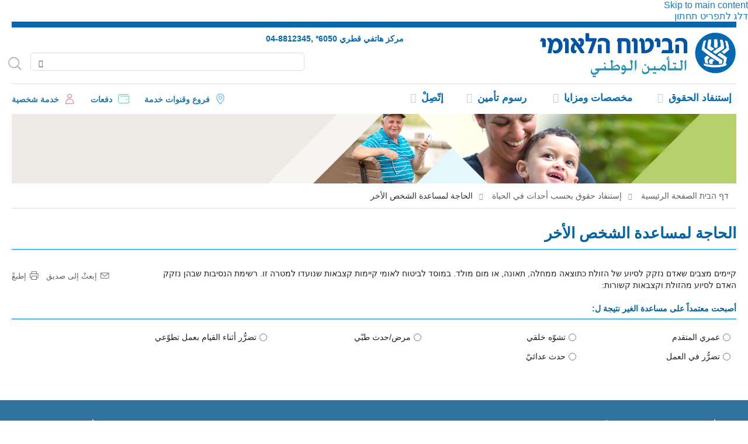

--- FILE ---
content_type: text/html; charset=utf-8
request_url: https://www.btl.gov.il/Arabic%20HomePage/Events_ar/Pages/tlutBeezratHazulat_ar.aspx
body_size: 50241
content:


<!-- BTL 1 -->


<!-- End  BTL 1 -->

<!DOCTYPE html PUBLIC "-//W3C//DTD XHTML 1.0 Strict//EN"
	"http://www.w3.org/TR/xhtml1/DTD/xhtml1-strict.dtd">
<html lang='ar' dir='rtl'>

<head>

<!-- Google Tag Manager -->
<script>
	(function(w,d,s,l,i){w[l]=w[l]||[];w[l].push({'gtm.start':
	new Date().getTime(),event:'gtm.js'});var f=d.getElementsByTagName(s)[0],
	j=d.createElement(s),dl=l!='dataLayer'?'&l='+l:'';j.async=true;j.src=
	'https://www.googletagmanager.com/gtm.js?id='+i+dl;f.parentNode.insertBefore(j,f);
	})(window,document,'script','dataLayer','GTM-KN2W9H3');
</script>
<!-- End Google Tag Manager -->




<!-- Google tag (gtag.js) --> 
    <script async src="https://www.googletagmanager.com/gtag/js?id=G-NSYC34JE2P"></script>
    <script> 
        window.dataLayer = window.dataLayer || [];
        function gtag() { dataLayer.push(arguments); }
        gtag('js', new Date()); gtag('config', 'G-NSYC34JE2P'); 
</script>
<!--GlassBox tags -->
<script>
        if (window.location.pathname.toLowerCase().includes("old_age")||window.location.pathname.toLowerCase().includes("ziknacalc")||window.location.pathname.toLowerCase().includes("sherimcalc")) {
           //if (window.location.pathname.toLowerCase().includes("about/pages/default.aspx")) {
                var scriptElement = document.createElement("script");
                scriptElement.type = "text/javascript";
                scriptElement.id = "_cls_detector";
                scriptElement.src = "https://cdn2.gbqofs.com/btl/gbpilot/p/detector-dom.min.js";
                scriptElement.setAttribute("async", "true");
                scriptElement.setAttribute("data-clsconfig", "reportURI=https://report.gbpilot.glassboxdigital.io/glassbox/reporting/2f9362bc-4837-5595-da11-e3dc52bfebc3/cls_report;recordErrors=true;recordScrolls=true;recordMouseMoves=true;");
                document.head.appendChild(scriptElement);
            }
    </script>
<meta name="viewport" content="width=device-width, initial-scale=1" />
<meta name="GENERATOR" content="Microsoft SharePoint" /><meta http-equiv="Content-type" content="text/html; charset=utf-8" /><meta http-equiv="X-UA-Compatible" content="IE=100" /><meta name="google-site-verification" content="zjFKP6AQjEyUOgPFs-uCN4FWexviilc3QA9Pti0ANbo" /><meta http-equiv="Expires" content="0" /><meta name="msapplication-TileImage" content="/_layouts/15/images/SharePointMetroAppTile.png" /><meta name="msapplication-TileColor" content="#0072C6" />
	<!-- BTL 2 -->
	   <link rel="shortcut icon" href="/SiteCollectionImages/favicon.ico" />
<meta property="og:description"  content="" />

<meta property="og:type" content="article" />

<meta property="og:site_name" content="www.btl.gov.il" />

<meta property="og:image" content="https://www.btl.gov.il/_layouts/15/images/btl.website/new/FaceBookShareLogo.jpg" />

<meta property="og:title" content="الحاجة لمساعدة الشخص الأخر - إستنفاد حقوق بحسب أحداث في الحياة | ביטוח לאומי" />

	<!-- End  BTL 2 -->
	
	<title>
	
			الحاجة لمساعدة الشخص الأخر - إستنفاد حقوق بحسب أحداث في الحياة | ביטוח לאומי
		
</title><link rel="stylesheet" type="text/css" href="/_layouts/15/1037/styles/Themable/corev15.css?rev=9Cv84RNRyjVaaJf%2B0KKqNg%3D%3D"/>
<link rel="stylesheet" type="text/css" href="/Style%20Library/CustomRibbon.css"/>
<script type="text/javascript" src="/_layouts/15/init.js?rev=AS%2Bv0UYCkcLYkV95cqJXGA%3D%3D"></script>
<script type="text/javascript" src="/_layouts/15/btl.internal/js/btlribbon.js"></script>
<script type="text/javascript" src="/ScriptResource.axd?d=r5ZeohZNZiN2UMZaBDjKHvwi3xdA8dpwVgaJU8dTHJaQoluMUrDYUPdvvoeG3PszSoCbvhVQWZO-E_6IUr3cvXVTI3hnoNDI0WqnRaQeq_2f0b6pOw5RkcS44D4UgVbWXJtWY6yF2gnPsWBcudJr2hkXHzyFr0ebjAESAaU71bQNdxj2rokwPbNfz9U6JI3n0&amp;t=5d0a842b"></script>
<script type="text/javascript" src="/_layouts/15/blank.js?rev=ZaOXZEobVwykPO9g8hq%2F8A%3D%3D"></script>
<script type="text/javascript" src="/ScriptResource.axd?d=ho-5S2RXkVhgEQhCUoB7HMSKnSamYVsMCPOi3nAUxFt65Oxj21sNaFxU7VkPZ-uxyL7EOAEt1Ao2o1x-IXbA8EU4jVNbtNoI9UXBSy_woOIj9EJJwsCDRBusP1IVJpcFjfS_eZO23XiKLvVXswRuMUpaB6dbOc4b_RDHoe2RvMsMGQ34gDneJgSr74BGDnBP0&amp;t=5d0a842b"></script>
<script type="text/javascript" src="/_layouts/15/btl.website.init.js?rev=BHdgzKl32m0zm5gmHtIvQA%3D%3D"></script>
<script type="text/javascript">RegisterSod("initstrings.js", "\u002f_layouts\u002f15\u002f1037\u002finitstrings.js?rev=Vr\u00252FFdqZAqwBtWVsJzsTwAw\u00253D\u00253D");</script>
<script type="text/javascript">RegisterSod("strings.js", "\u002f_layouts\u002f15\u002f1037\u002fstrings.js?rev=ArRPYLlEZxxX3XZAt7mabw\u00253D\u00253D");RegisterSodDep("strings.js", "initstrings.js");</script>
<script type="text/javascript">RegisterSod("sp.init.js", "\u002f_layouts\u002f15\u002fsp.init.js?rev=jvJC3Kl5gbORaLtf7kxULQ\u00253D\u00253D");</script>
<script type="text/javascript">RegisterSod("sp.res.resx", "\u002f_layouts\u002f15\u002fScriptResx.ashx?culture=he\u00252Dil\u0026name=SP\u00252ERes\u0026rev=599pXFNOW\u00252B\u00252Fgpi4VOMG1Qw\u00253D\u00253D");</script>
<script type="text/javascript">RegisterSod("sp.ui.dialog.js", "\u002f_layouts\u002f15\u002fsp.ui.dialog.js?rev=3Oh2QbaaiXSb7ldu2zd6QQ\u00253D\u00253D");RegisterSodDep("sp.ui.dialog.js", "sp.init.js");RegisterSodDep("sp.ui.dialog.js", "sp.res.resx");</script>
<script type="text/javascript">RegisterSod("core.js", "\u002f_layouts\u002f15\u002fcore.js?rev=BoOTONqXW5dYCwvqGhdhCw\u00253D\u00253D");RegisterSodDep("core.js", "strings.js");</script>
<script type="text/javascript">RegisterSod("menu.js", "\u002f_layouts\u002f15\u002fmenu.js?rev=cXv35JACAh0ZCqUwKU592w\u00253D\u00253D");</script>
<script type="text/javascript">RegisterSod("mQuery.js", "\u002f_layouts\u002f15\u002fmquery.js?rev=VYAJYBo5H8I3gVSL3MzD6A\u00253D\u00253D");</script>
<script type="text/javascript">RegisterSod("callout.js", "\u002f_layouts\u002f15\u002fcallout.js?rev=ryx2n4ePkYj1\u00252FALmcsXZfA\u00253D\u00253D");RegisterSodDep("callout.js", "strings.js");RegisterSodDep("callout.js", "mQuery.js");RegisterSodDep("callout.js", "core.js");</script>
<script type="text/javascript">RegisterSod("clienttemplates.js", "\u002f_layouts\u002f15\u002fclienttemplates.js?rev=vCg84VTu4zrudFscfeq8Cg\u00253D\u00253D");RegisterSodDep("clienttemplates.js", "initstrings.js");</script>
<script type="text/javascript">RegisterSod("sharing.js", "\u002f_layouts\u002f15\u002fsharing.js?rev=XxxHIxIIc8BsW9ikVc6dgA\u00253D\u00253D");RegisterSodDep("sharing.js", "strings.js");RegisterSodDep("sharing.js", "mQuery.js");RegisterSodDep("sharing.js", "clienttemplates.js");RegisterSodDep("sharing.js", "core.js");</script>
<script type="text/javascript">RegisterSod("suitelinks.js", "\u002f_layouts\u002f15\u002fsuitelinks.js?rev=REwVU5jSsadDdOZlCx4wpA\u00253D\u00253D");RegisterSodDep("suitelinks.js", "strings.js");RegisterSodDep("suitelinks.js", "core.js");</script>
<script type="text/javascript">RegisterSod("sp.runtime.js", "\u002f_layouts\u002f15\u002fsp.runtime.js?rev=5f2WkYJoaxlIRdwUeg4WEg\u00253D\u00253D");RegisterSodDep("sp.runtime.js", "sp.res.resx");</script>
<script type="text/javascript">RegisterSod("sp.js", "\u002f_layouts\u002f15\u002fsp.js?rev=lrxLgKOmx0nl2elVy0T07w\u00253D\u00253D");RegisterSodDep("sp.js", "sp.runtime.js");RegisterSodDep("sp.js", "sp.ui.dialog.js");RegisterSodDep("sp.js", "sp.res.resx");</script>
<script type="text/javascript">RegisterSod("userprofile", "\u002f_layouts\u002f15\u002fsp.userprofiles.js?rev=p5tCOm\u00252FlHUwcfll7W3pKNw\u00253D\u00253D");RegisterSodDep("userprofile", "sp.runtime.js");</script>
<script type="text/javascript">RegisterSod("followingcommon.js", "\u002f_layouts\u002f15\u002ffollowingcommon.js?rev=jWqEDmcjCSPmnQw2ZIfItQ\u00253D\u00253D");RegisterSodDep("followingcommon.js", "strings.js");RegisterSodDep("followingcommon.js", "sp.js");RegisterSodDep("followingcommon.js", "userprofile");RegisterSodDep("followingcommon.js", "core.js");RegisterSodDep("followingcommon.js", "mQuery.js");</script>
<script type="text/javascript">RegisterSod("profilebrowserscriptres.resx", "\u002f_layouts\u002f15\u002fScriptResx.ashx?culture=he\u00252Dil\u0026name=ProfileBrowserScriptRes\u0026rev=SbpYFNBnxrpoNgHomJ6t0g\u00253D\u00253D");</script>
<script type="text/javascript">RegisterSod("sp.ui.mysitecommon.js", "\u002f_layouts\u002f15\u002fsp.ui.mysitecommon.js?rev=Ua8qmZSU9nyf53S7PEyJwQ\u00253D\u00253D");RegisterSodDep("sp.ui.mysitecommon.js", "sp.init.js");RegisterSodDep("sp.ui.mysitecommon.js", "sp.runtime.js");RegisterSodDep("sp.ui.mysitecommon.js", "userprofile");RegisterSodDep("sp.ui.mysitecommon.js", "profilebrowserscriptres.resx");</script>
<script type="text/javascript">RegisterSod("browserScript", "\u002f_layouts\u002f15\u002fie55up.js?rev=0R4dbpInVlmjoVSw2Gglmw\u00253D\u00253D");RegisterSodDep("browserScript", "strings.js");</script>
<script type="text/javascript">RegisterSod("inplview", "\u002f_layouts\u002f15\u002finplview.js?rev=iMf5THfqukSYut7sl9HwUg\u00253D\u00253D");RegisterSodDep("inplview", "strings.js");RegisterSodDep("inplview", "core.js");RegisterSodDep("inplview", "sp.js");</script>
<link type="text/xml" rel="alternate" href="/Arabic%20HomePage/Events_ar/_vti_bin/spsdisco.aspx" />
		
		
		<link rel="canonical" href="http://www.btl.gov.il:80/Arabic%20HomePage/Events_ar/Pages/tlutBeezratHazulat_ar.aspx" />
		
	



	<!-- BTL 4 -->
<script type="text/javascript" src="/_layouts/15/1037/BTL-JScripts/JQuery/jquery.js"></script>



 <script  type="text/javascript">
     function breakOut() {
        return;
         if (self != top)
             window.open("http://www.btl.gov.il", "_top", "");
     }


    

     _spBodyOnLoadFunctionNames.push("breakOut");
     _spBodyOnLoadFunctionNames.push("fixLayout");


        </script>
	<!-- End  BTL 3 -->


<link href="/Style%20Library/PrintMe.css?rev=29" rel="stylesheet" type="text/css" media="print" /><link href="/Style%20Library/Calculators.css?rev=29" rel="stylesheet" type="text/css" /><link href="/Style%20Library/ar-JO/Core%20Styles/btl/MyCulture.css?rev=29" rel="stylesheet" type="text/css" /><link href="/Style%20Library/PrintMe.css?rev=29" rel="stylesheet" type="text/css" media="print" /><link href="/Style%20Library/btl.css?rev=17" rel="stylesheet" type="text/css" /></head>
<body>

  <!--googleoff: all-->
  
  <noscript><div class='noindex'>You may be trying to access this site from a secured browser on the server. Please enable scripts and reload this page.</div></noscript>
  
  <form method="post" action="./tlutBeezratHazulat_ar.aspx" onsubmit="javascript:return WebForm_OnSubmit();" id="aspnetForm">
<div class="aspNetHidden">
<input type="hidden" name="_wpcmWpid" id="_wpcmWpid" value="" />
<input type="hidden" name="wpcmVal" id="wpcmVal" value="" />
<input type="hidden" name="MSOWebPartPage_PostbackSource" id="MSOWebPartPage_PostbackSource" value="" />
<input type="hidden" name="MSOTlPn_SelectedWpId" id="MSOTlPn_SelectedWpId" value="" />
<input type="hidden" name="MSOTlPn_View" id="MSOTlPn_View" value="0" />
<input type="hidden" name="MSOTlPn_ShowSettings" id="MSOTlPn_ShowSettings" value="False" />
<input type="hidden" name="MSOGallery_SelectedLibrary" id="MSOGallery_SelectedLibrary" value="" />
<input type="hidden" name="MSOGallery_FilterString" id="MSOGallery_FilterString" value="" />
<input type="hidden" name="MSOTlPn_Button" id="MSOTlPn_Button" value="none" />
<input type="hidden" name="__EVENTTARGET" id="__EVENTTARGET" value="" />
<input type="hidden" name="__EVENTARGUMENT" id="__EVENTARGUMENT" value="" />
<input type="hidden" name="__REQUESTDIGEST" id="__REQUESTDIGEST" value="noDigest" />
<input type="hidden" name="MSOSPWebPartManager_DisplayModeName" id="MSOSPWebPartManager_DisplayModeName" value="Browse" />
<input type="hidden" name="MSOSPWebPartManager_ExitingDesignMode" id="MSOSPWebPartManager_ExitingDesignMode" value="false" />
<input type="hidden" name="MSOWebPartPage_Shared" id="MSOWebPartPage_Shared" value="" />
<input type="hidden" name="MSOLayout_LayoutChanges" id="MSOLayout_LayoutChanges" value="" />
<input type="hidden" name="MSOLayout_InDesignMode" id="MSOLayout_InDesignMode" value="" />
<input type="hidden" name="_wpSelected" id="_wpSelected" value="" />
<input type="hidden" name="_wzSelected" id="_wzSelected" value="" />
<input type="hidden" name="MSOSPWebPartManager_OldDisplayModeName" id="MSOSPWebPartManager_OldDisplayModeName" value="Browse" />
<input type="hidden" name="MSOSPWebPartManager_StartWebPartEditingName" id="MSOSPWebPartManager_StartWebPartEditingName" value="false" />
<input type="hidden" name="MSOSPWebPartManager_EndWebPartEditing" id="MSOSPWebPartManager_EndWebPartEditing" value="false" />
<input type="hidden" name="__VIEWSTATE" id="__VIEWSTATE" value="/[base64]/ZhdipINis2K/[base64]/ZitipJTIw2KfZhNiq2YbZgtmR2YQvUGFnZXMvZGVmYXVsdC5hc3B4Ij7Zhdit2K/[base64]/[base64]/[base64]/[base64]/[base64]/YqTwvaDM+PC9zdHJvbmc+DQogICAgICAgICAgICA8dWwgYXJpYS1sYWJlbD0i2K3ZhdmEINmI2YjZhNin2K/YqSI+DQogICAgICAgICAgICAgICAgPGxpPiA8YSBocmVmPSIvQXJhYmljJTIwSG9tZVBhZ2UvYmVuZWZpdHNfYXIv15DXnteU15XXqi9tYWFuYWtsZWRhL1BhZ2VzL2RlZmF1bHQuYXNweCI+2YXZhtit2Kkg2YjZhNin2K/YqTwvYT48L2xpPg0KICAgICAgICAgICAgICAgIDxsaT4gPGEgaHJlZj0iL0FyYWJpYyUyMEhvbWVQYWdlL2JlbmVmaXRzX2FyL9eQ157XlNeV16ovRG1lTGlkYV9hci9QYWdlcy9kZWZhdWx0LmFzcHgiPtio2K/[base64]/[base64]/[base64]/[base64]/[base64]/[base64]/ZhCDZgdiq2LHYqSDZiNmE2KfYr9ipINmI2YjYp9mE2K/[base64]/XlNeR15jXl9eqJTIw15TXm9eg16HXlCUyMNmF2K7YtdmR2LXYp9iqJTIw2LbZhdin2YYlMjDYp9mE2K/[base64]/XnteZ15zXldeQ15nXnS9QYWdlcy9kZWZhdWx0LmFzcHgiPtiu2K/ZhdipINin2YTYp9it2KrZitin2Lc8L2E+PC9saT4NCiAgICAgICAgICAgICAgICA8bGk+IDxhIGhyZWY9Ii9BcmFiaWMlMjBIb21lUGFnZS9iZW5lZml0c19hci/[base64]/[base64]/YqSAvINi02LHZitmDL9ipINit2YrYp9ip2Jsg2KPZitiq2KfZhSk8L2E+PC9saT4NCiAgICAgICAgICAgICAgICA8bGk+IDxhIGhyZWY9Ii9BcmFiaWMlMjBIb21lUGFnZS9iZW5lZml0c19hci/[base64]/[base64]/[base64]/[base64]/[base64]/[base64]/[base64]/[base64]/[base64]/ZitmFINiq2YLYp9ix2YrYsSAo2KXZgdin2K/Yp9iqKSDZiNiv2YHYuSDYsdiz2YjZhSDYqtij2YXZitmGPC9hPjwvbGk+DQogICAgPGxpPjxhIGhyZWY9Ii9BcmFiaWMlMjBIb21lUGFnZS/[base64]/[base64]/[base64]/[base64]/[base64]/Yp9iqINmC2YrYp9iv2YrYqSDZiNil2K/Yp9ix2YrYqTwvYT48L2xpPg0KICAgIDxsaT48YSBocmVmPScvQWJvdXQvY29udGFjdF91cy9QYWdlcy9wbmlvdF9oYXRzaWJ1ci5hc3B4Jz7YqtmC2K/[base64]/[base64]" />
</div>

<script type="text/javascript">
//<![CDATA[
var theForm = document.forms['aspnetForm'];
if (!theForm) {
    theForm = document.aspnetForm;
}
function __doPostBack(eventTarget, eventArgument) {
    if (!theForm.onsubmit || (theForm.onsubmit() != false)) {
        theForm.__EVENTTARGET.value = eventTarget;
        theForm.__EVENTARGUMENT.value = eventArgument;
        theForm.submit();
    }
}
//]]>
</script>


<script src="/WebResource.axd?d=fNK7IOYDKB9Uh_e4l2Ky0LhQz-Bl5V1_0sFolsMeDmrjUriA_PBWa2V5x8lUpxclz6bLtOHDIfeqTfcub8VnAkyEsaTLY8LDlgWAPEJQvHo1&amp;t=638259470771233176" type="text/javascript"></script>


<script type="text/javascript">
//<![CDATA[
var MSOWebPartPageFormName = 'aspnetForm';
var g_presenceEnabled = true;
var g_wsaEnabled = false;
var g_wsaQoSEnabled = false;
var g_wsaQoSDataPoints = [];
var g_wsaLCID = 11265;
var g_wsaListTemplateId = 850;
var g_wsaSiteTemplateId = 'BTL.WEBSITE.SITEDEFINITIONS#5';
var _fV4UI=true;var _spPageContextInfo = {webServerRelativeUrl: "\u002fArabic HomePage\u002fEvents_ar", webAbsoluteUrl: "http:\u002f\u002fwww.btl.gov.il\u002fArabic HomePage\u002fEvents_ar", siteAbsoluteUrl: "http:\u002f\u002fwww.btl.gov.il", serverRequestPath: "\u002fArabic HomePage\u002fEvents_ar\u002fPages\u002ftlutBeezratHazulat_ar.aspx", layoutsUrl: "_layouts\u002f15", webTitle: "\u0625\u0633\u062A\u0646\u0641\u0627\u062F \u062D\u0642\u0648\u0642 \u0628\u062D\u0633\u0628 \u0623\u062D\u062F\u0627\u062B \u0641\u064A \u0627\u0644\u062D\u064A\u0627\u0629", webTemplate: "10001", tenantAppVersion: "0", isAppWeb: false, Has2019Era: true, webLogoUrl: "\u002f_layouts\u002fimages\u002ftitlegraphic.gif", webLanguage: 1037, currentLanguage: 11265, currentUICultureName: "ar-JO", currentCultureName: "ar-JO", clientServerTimeDelta: new Date("2026-01-29T15:25:09.1578994Z") - new Date(), siteClientTag: "27342$$15.0.5233.1000", crossDomainPhotosEnabled:false, webUIVersion:15, webPermMasks:{High:16,Low:196673},pageListId:"{3d713b22-0ace-4f31-ab1c-e8c5f0d53723}",pageItemId:11, pagePersonalizationScope:1, alertsEnabled:false, siteServerRelativeUrl: "\u002f", allowSilverlightPrompt:'True'};var L_Menu_BaseUrl="/Arabic%20HomePage/Events_ar";
var L_Menu_LCID="11265";
var L_Menu_SiteTheme="null";
document.onreadystatechange=fnRemoveAllStatus; function fnRemoveAllStatus(){removeAllStatus(true)};var _spWebPartComponents = new Object(); 
 var AnswersArray = [{"id":20,"answerContent":"\u003cdiv class=\"ElegibilityAnswer  PageDir PageAlign\"\u003e\u003ch2\u003e\u003cdiv class=\"AnswerPreface txt13 PageDir PageAlign\" tabindex=\"0\"\u003eبناء على المعطيات التي اخترتها، من المفضل مراجعة المواضيع التالية:\u003c/div\u003e\u003c/h2\u003e\u003cdiv class=\"txt13\"\u003e\u003ch3 class=\"AnswerSegmentTitle PageDir PageAlign\"\u003e\u003cspan  class=\u0027General\u0027 /\u003eالمخصصات والامتيازات\u003c/h3\u003e\u003cdiv class=\"AnswerSegmentContent  PageDir PageAlign\"\u003e\u003cdiv class=\"ExternalClassFC50716BA4214E52904F9A30FA7E067E\"\u003e\u003ca href=\"/Arabic%20HomePage/benefits_ar/סיעוד%20التأمين%20التمريضي/Pages/default.aspx\" target=\"_blank\"\u003eتمريض \u003c/a\u003e\u003cbr\u003e\u003ca href=\"/Arabic%20HomePage/benefits_ar/yeutz_lakashish_ar/Pages/default.aspx\" target=\"_blank\"\u003eتقديم الاستشارة للمواطن الكبير السن\u0026#160;وعائلته \u003c/a\u003e\u003c/div\u003e\u003c/div\u003e\u003c/div\u003e\u003cdiv class=\"txt13\"\u003e\u003ch3 class=\"AnswerSegmentTitle PageDir PageAlign\"\u003e\u003cspan  class=\u0027Forms\u0027 /\u003eالاستمارات ذات العلاقة:\u003c/h3\u003e\u003cdiv class=\"AnswerSegmentContent  PageDir PageAlign\"\u003e\u003cdiv class=\"ExternalClass6412BEF6DDBF441E93D7780DC257C398\"\u003e\u003cdiv\u003e\u003ca href=\"/Arabic%20HomePage/about_ar/forma_and_authorization_ar/Forms_ar/Long_Term_Care_forms_ar/Pages/2600%20-%20%20תביעה%20לגימלת%20סיעוד.aspx\" target=\"_blank\"\u003eمطالبة\u0026#160;بمعاش التمريض \u003c/a\u003e\u003c/div\u003e\u003cdiv\u003e\u003ca href=\"/About/MovieGuide/Pages/MadrihSiud.aspx\"\u003eدليل لتعبئة نموذج مطالبة بمعاش التمريض\u003c/a\u003e\u003c/div\u003e\u003c/div\u003e\u003c/div\u003e\u003c/div\u003e\u003cdiv class=\"footer txt13 PageDir PageAlign\"\u003e\u003cstrong\u003eلعلمك,\u003c/strong\u003e\r\n    \u003cul\u003e\r\n        \u003cli\u003e\u003ca title=\"\" href=\"/Simulators/Pages/bdikatZakauutLshteGimlaoot.aspx\" target=\"_blank\"\u003e بإمكانك فحص إمكانية الحصول على أكثر من مخصصات واحدة \r\n           \u003c/a\u003e\u003c/li\u003e\r\n        \u003cli\u003e\u003ca title=\"\" href=\"/allrights/Pages/mosdot.aspx\" target=\"_blank\"\u003e منظومة الحصول على الحقوق\r\n            متلقي مخصصات التأمين الوطني في المؤسسات والمنظمات \u003c/a\u003e\u003c/li\u003e\r\n        \u003cli\u003eبالإمكان \u003ca href=\"/About/contact_us/Pages/default.aspx\" target=\"_parent\"\u003e\u003cstrong\u003eالتوجه\r\n            إلينا \u003c/strong\u003e\u003c/a\u003eعبر الموقع للاستفسار.\u003c/li\u003e\r\n        \u003cli\u003eفي الموقع \u003ca title=\"\" href=\"https://ps.btl.gov.il/\" target=\"_blank\"\u003e\u003cstrong\u003eخدمة شخصية \r\n        \u003c/strong\u003e\u003c/a\u003eبإمكانك مراجعة ملفك في التأمين الوطني י.\u003c/li\u003e\r\n          \u003cli\u003e\u003ca title=\"\" href=\"http://www.kolzchut.org.il\" target=\"_blank\"\u003eموقع \"كول زخوت\" لحقوق المواطنين في كل المجالات  \u003c/a\u003e\u003c/li\u003e\r\n    \u003c/ul\u003e\u003c/div\u003e\u003c/div\u003e"},{"id":12,"answerContent":"\u003cdiv class=\"ElegibilityAnswer  PageDir PageAlign\"\u003e\u003ch2\u003e\u003cdiv class=\"AnswerPreface txt13 PageDir PageAlign\" tabindex=\"0\"\u003eبناء على المعطيات التي اخترتها، من المفضل مراجعة المواضيع التالية:\u003c/div\u003e\u003c/h2\u003e\u003cdiv class=\"txt13\"\u003e\u003ch3 class=\"AnswerSegmentTitle PageDir PageAlign\"\u003e\u003cspan  class=\u0027General\u0027 /\u003eالمخصصات والامتيازات\u003c/h3\u003e\u003cdiv class=\"AnswerSegmentContent  PageDir PageAlign\"\u003e\u003cdiv class=\"ExternalClassFB01869BF50A4218933CED657CEC0E20\"\u003e\u003ca href=\"/Arabic%20HomePage/benefits_ar/ילד%20נכה%20مخصصات%20الولد%20المعاق/Pag\" target=\"_blank\"\u003eمخصص الولد المعوَّق\u003c/a\u003e\u003cbr\u003e\u003ca href=\"/Arabic%20HomePage/benefits_ar/ניידות%20مخصصات%20محدودية%20التنقّل/Pages/default.aspx\" target=\"_blank\"\u003eمخصص محدودية التنقّل \u003c/a\u003e\u003c/div\u003e\u003c/div\u003e\u003c/div\u003e\u003cdiv class=\"txt13\"\u003e\u003ch3 class=\"AnswerSegmentTitle PageDir PageAlign\"\u003e\u003cspan  class=\u0027Forms\u0027 /\u003eالاستمارات ذات العلاقة:\u003c/h3\u003e\u003cdiv class=\"AnswerSegmentContent  PageDir PageAlign\"\u003e\u003cdiv class=\"ExternalClass07BDCA9871CA4D56BA0302DEC8F31CF4\"\u003e\n\u003cdiv\u003e\u003ca href=\"/Arabic%20HomePage/about_ar/forma_and_authorization_ar/Forms_ar/General_Disability_forms_ar/Pages/7821%20-%20תביעת%20גימלה%20לילד%20נכה.aspx\" target=\"_blank\"\u003eمطالبة بمعاش الولد المعوَّق\u003c/a\u003e\u003c/div\u003e\u003c/div\u003e\u003c/div\u003e\u003c/div\u003e\u003cdiv class=\"footer txt13 PageDir PageAlign\"\u003e\u003cstrong\u003eلعلمك,\u003c/strong\u003e\r\n    \u003cul\u003e\r\n        \u003cli\u003e\u003ca title=\"\" href=\"/Simulators/Pages/bdikatZakauutLshteGimlaoot.aspx\" target=\"_blank\"\u003e بإمكانك فحص إمكانية الحصول على أكثر من مخصصات واحدة \r\n           \u003c/a\u003e\u003c/li\u003e\r\n        \u003cli\u003e\u003ca title=\"\" href=\"/allrights/Pages/mosdot.aspx\" target=\"_blank\"\u003e منظومة الحصول على الحقوق\r\n            متلقي مخصصات التأمين الوطني في المؤسسات والمنظمات \u003c/a\u003e\u003c/li\u003e\r\n        \u003cli\u003eبالإمكان \u003ca href=\"/About/contact_us/Pages/default.aspx\" target=\"_parent\"\u003e\u003cstrong\u003eالتوجه\r\n            إلينا \u003c/strong\u003e\u003c/a\u003eعبر الموقع للاستفسار.\u003c/li\u003e\r\n        \u003cli\u003eفي الموقع \u003ca title=\"\" href=\"https://ps.btl.gov.il/\" target=\"_blank\"\u003e\u003cstrong\u003eخدمة شخصية \r\n        \u003c/strong\u003e\u003c/a\u003eبإمكانك مراجعة ملفك في التأمين الوطني י.\u003c/li\u003e\r\n          \u003cli\u003e\u003ca title=\"\" href=\"http://www.kolzchut.org.il\" target=\"_blank\"\u003eموقع \"كول زخوت\" لحقوق المواطنين في كل المجالات  \u003c/a\u003e\u003c/li\u003e\r\n    \u003c/ul\u003e\u003c/div\u003e\u003c/div\u003e"},{"id":8,"answerContent":"\u003cdiv class=\"ElegibilityAnswer  PageDir PageAlign\"\u003e\u003ch2\u003e\u003cdiv class=\"AnswerPreface txt13 PageDir PageAlign\" tabindex=\"0\"\u003eبناء على المعطيات التي اخترتها، من المفضل مراجعة المواضيع التالية:\u003c/div\u003e\u003c/h2\u003e\u003cdiv class=\"txt13\"\u003e\u003ch3 class=\"AnswerSegmentTitle PageDir PageAlign\"\u003e\u003cspan  class=\u0027General\u0027 /\u003eالمخصصات والامتيازات\u003c/h3\u003e\u003cdiv class=\"AnswerSegmentContent  PageDir PageAlign\"\u003e\u003cdiv class=\"ExternalClassAB76EBF4B0044478BAF75F2E61490BEB\"\u003e\u003ca href=\"/Arabic%20HomePage/benefits_ar/disabilty_ar/Pages/default.aspx\" target=\"_blank\"\u003eعجز عام\u0026#160;\u003c/a\u003e\u003cbr\u003e\u003ca href=\"/Arabic%20HomePage/benefits_ar/Sharam_ar/Pages/default.aspx\" target=\"_blank\"\u003eخدمات خاصة لمعوَّقين بدرجة عالية\u003c/a\u003e\u003cbr\u003e\u003ca href=\"/Arabic%20HomePage/benefits_ar/ניידות%20مخصصات%20محدودية%20التنقّل/Pages/default.aspx\" target=\"_blank\"\u003eمحدودية التنقّل \u003c/a\u003e\u003cbr\u003e\u003ca href=\"/Arabic%20HomePage/benefits_ar/shikum_ar/Pages/default.aspx\" target=\"_blank\"\u003eإعادة تأهيل مهنية لأشخاص أصحاب عجز \u003c/a\u003e\u003c/div\u003e\u003cdiv class=\"ExternalClassAB76EBF4B0044478BAF75F2E61490BEB\"\u003e\u003ca href=\"/Arabic%20HomePage/benefits_ar/הבטחת%20הכנסה%20مخصّصات%20ضمان%20الدخل/Pages/default.aspx\"\u003eضمان الدخل\u003c/a\u003e\u003c/div\u003e\u003c/div\u003e\u003c/div\u003e\u003cdiv class=\"txt13\"\u003e\u003ch3 class=\"AnswerSegmentTitle PageDir PageAlign\"\u003e\u003cspan  class=\u0027Calculators\u0027 /\u003eآلات حاسبة\u003c/h3\u003e\u003cdiv class=\"AnswerSegmentContent  PageDir PageAlign\"\u003e\u003cdiv class=\"ExternalClassFFD4C77568D54FF6AAD0464A66DD90D5\"\u003e\u003cdiv\u003e\u003ca href=\"/Simulators/NehutIndex/Pages/Calculator.aspx\"\u003eإحتساب مخصص العجز\u003c/a\u003e\u003c/div\u003e\u003c/div\u003e\u003c/div\u003e\u003c/div\u003e\u003cdiv class=\"txt13\"\u003e\u003ch3 class=\"AnswerSegmentTitle PageDir PageAlign\"\u003e\u003cspan  class=\u0027Forms\u0027 /\u003eالاستمارات ذات العلاقة:\u003c/h3\u003e\u003cdiv class=\"AnswerSegmentContent  PageDir PageAlign\"\u003e\u003cdiv class=\"ExternalClassC514DCD299C54FC2A321CCB4B60D0B55\"\u003e\u003ca href=\"/Arabic%20HomePage/about_ar/forma_and_authorization_ar/Forms_ar/General_Disability_forms_ar/Pages/7801%20-%20תביעה%20לקצבת%20נכות%20והצהרה%20למחלקת%20הביטוח%20והגביה.aspx\"\u003eمطالبة بمخصص عجز\u003c/a\u003e\u003c/div\u003e\u003cdiv class=\"ExternalClassC514DCD299C54FC2A321CCB4B60D0B55\"\u003e\u003ca href=\"/Arabic%20HomePage/about_ar/forma_and_authorization_ar/Forms_ar/General_Disability_forms_ar/Pages/שרותים%20מיוחדים%20למי%20שלא%20מקבל%20קצבת%20נכות.aspx\" target=\"_blank\"\u003eمطالبة بمخصص خدمات خاصّة لمن يقبض مخصص عجز\u003c/a\u003e\u003cbr\u003e\u003ca href=\"/Arabic%20HomePage/about_ar/forma_and_authorization_ar/Forms_ar/mobility_forms_ar/Pages/8220%20-%20בקשה%20לבדיקה%20רפואית%20לקביעת%20מוגבלות%20בניידות.aspx\" target=\"_blank\"\u003eطلب بإجراء فحص طبّي للإقرار بمحدوديّة التنفّل\u003c/a\u003e\u0026#160;\u003c/div\u003e\u003cdiv class=\"ExternalClassC514DCD299C54FC2A321CCB4B60D0B55\"\u003e\u003ca href=\"/Arabic%20HomePage/about_ar/forma_and_authorization_ar/Forms_ar/Rehabilitation_forms_ar/Pages/270%20-%20תביעה%20למתן%20שיקום%20מקצועי.aspx\"\u003eمطالبة بتقديم خدمة إعادة التأهيل المهنية\u003c/a\u003e\u003c/div\u003e\u003c/div\u003e\u003c/div\u003e\u003cdiv class=\"footer txt13 PageDir PageAlign\"\u003e\u003cstrong\u003eلعلمك,\u003c/strong\u003e\r\n    \u003cul\u003e\r\n        \u003cli\u003e\u003ca title=\"\" href=\"/Simulators/Pages/bdikatZakauutLshteGimlaoot.aspx\" target=\"_blank\"\u003e بإمكانك فحص إمكانية الحصول على أكثر من مخصصات واحدة \r\n           \u003c/a\u003e\u003c/li\u003e\r\n        \u003cli\u003e\u003ca title=\"\" href=\"/allrights/Pages/mosdot.aspx\" target=\"_blank\"\u003e منظومة الحصول على الحقوق\r\n            متلقي مخصصات التأمين الوطني في المؤسسات والمنظمات \u003c/a\u003e\u003c/li\u003e\r\n        \u003cli\u003eبالإمكان \u003ca href=\"/About/contact_us/Pages/default.aspx\" target=\"_parent\"\u003e\u003cstrong\u003eالتوجه\r\n            إلينا \u003c/strong\u003e\u003c/a\u003eعبر الموقع للاستفسار.\u003c/li\u003e\r\n        \u003cli\u003eفي الموقع \u003ca title=\"\" href=\"https://ps.btl.gov.il/\" target=\"_blank\"\u003e\u003cstrong\u003eخدمة شخصية \r\n        \u003c/strong\u003e\u003c/a\u003eبإمكانك مراجعة ملفك في التأمين الوطني י.\u003c/li\u003e\r\n          \u003cli\u003e\u003ca title=\"\" href=\"http://www.kolzchut.org.il\" target=\"_blank\"\u003eموقع \"كول زخوت\" لحقوق المواطنين في كل المجالات  \u003c/a\u003e\u003c/li\u003e\r\n    \u003c/ul\u003e\u003c/div\u003e\u003c/div\u003e"},{"id":17,"answerContent":"\u003cdiv id=\"Question_4\" class=\"ElegibilityQuestion  PageDir PageAlign\"\u003e\u003cfieldset aria-required=\"true\"\u003e\u003clegend class=\"AnswerPreface txt13 PageDir PageAlign\"\u003eأي عمر: \u003c/legend\u003e\u003cspan id=\"rdl_Options_2\" class=\"rdb_list\"\u003e\u003cspan class=\"txt13\"\u003e\u003cinput id=\"rdl_Options_2_0\" type=\"radio\" name=\"rdl_Options_2\" value=\"82\" onclick=\"javascript:ShowAnswer(\u0026#39;1\u0026#39;,4);\" /\u003e\u003clabel for=\"rdl_Options_2_0\"\u003eحتى سن 18 \u003c/label\u003e\u003c/span\u003e\u003cbr /\u003e\u003cspan class=\"txt13\"\u003e\u003cinput id=\"rdl_Options_2_1\" type=\"radio\" name=\"rdl_Options_2\" value=\"83\" onclick=\"javascript:ShowAnswer(\u0026#39;2\u0026#39;,4);\" /\u003e\u003clabel for=\"rdl_Options_2_1\"\u003eمن سن 18 حتى سن الإحالة إلى التقاعد\u003c/label\u003e\u003c/span\u003e\u003cbr /\u003e\u003cspan class=\"txt13\"\u003e\u003cinput id=\"rdl_Options_2_2\" type=\"radio\" name=\"rdl_Options_2\" value=\"84\" onclick=\"javascript:ShowAnswer(\u0026#39;0\u0026#39;,4);\" /\u003e\u003clabel for=\"rdl_Options_2_2\"\u003eمن سن الإحالة إلى التقاعد فصاعدا\u003c/label\u003e\u003c/span\u003e\u003c/span\u003e\u003c/fieldset\u003e\u003cdiv class=\"Answer_4 PageDir PageAlign\"\u003e\u003c/div\u003e\u003c/div\u003e"},{"id":3,"answerContent":"\u003cdiv class=\"ElegibilityAnswer  PageDir PageAlign\"\u003e\u003ch2\u003e\u003cdiv class=\"AnswerPreface txt13 PageDir PageAlign\" tabindex=\"0\"\u003eبناء على المعطيات التي اخترتها، من المفضل مراجعة المواضيع التالية:\u003c/div\u003e\u003c/h2\u003e\u003cdiv class=\"txt13\"\u003e\u003ch3 class=\"AnswerSegmentTitle PageDir PageAlign\"\u003e\u003cspan  class=\u0027General\u0027 /\u003eالمخصصات والامتيازات\u003c/h3\u003e\u003cdiv class=\"AnswerSegmentContent  PageDir PageAlign\"\u003e\u003cdiv class=\"ExternalClass1C3E0AB066EE484BB71EABF7BD4CD087\"\u003e\u003ca href=\"/Arabic%20HomePage/benefits_ar/Pages/גזזת%20تعويض%20لمصابي%20السعفة.aspx\"\u003eالسعفة \u003c/a\u003e\u003c/div\u003e\u003c/div\u003e\u003c/div\u003e\u003cdiv class=\"footer txt13 PageDir PageAlign\"\u003e\u003cstrong\u003eلعلمك,\u003c/strong\u003e\r\n    \u003cul\u003e\r\n        \u003cli\u003e\u003ca title=\"\" href=\"/Simulators/Pages/bdikatZakauutLshteGimlaoot.aspx\" target=\"_blank\"\u003e بإمكانك فحص إمكانية الحصول على أكثر من مخصصات واحدة \r\n           \u003c/a\u003e\u003c/li\u003e\r\n        \u003cli\u003e\u003ca title=\"\" href=\"/allrights/Pages/mosdot.aspx\" target=\"_blank\"\u003e منظومة الحصول على الحقوق\r\n            متلقي مخصصات التأمين الوطني في المؤسسات والمنظمات \u003c/a\u003e\u003c/li\u003e\r\n        \u003cli\u003eبالإمكان \u003ca href=\"/About/contact_us/Pages/default.aspx\" target=\"_parent\"\u003e\u003cstrong\u003eالتوجه\r\n            إلينا \u003c/strong\u003e\u003c/a\u003eعبر الموقع للاستفسار.\u003c/li\u003e\r\n        \u003cli\u003eفي الموقع \u003ca title=\"\" href=\"https://ps.btl.gov.il/\" target=\"_blank\"\u003e\u003cstrong\u003eخدمة شخصية \r\n        \u003c/strong\u003e\u003c/a\u003eبإمكانك مراجعة ملفك في التأمين الوطني י.\u003c/li\u003e\r\n          \u003cli\u003e\u003ca title=\"\" href=\"http://www.kolzchut.org.il\" target=\"_blank\"\u003eموقع \"كول زخوت\" لحقوق المواطنين في كل المجالات  \u003c/a\u003e\u003c/li\u003e\r\n    \u003c/ul\u003e\u003c/div\u003e\u003c/div\u003e"},{"id":4,"answerContent":"\u003cdiv class=\"ElegibilityAnswer  PageDir PageAlign\"\u003e\u003ch2\u003e\u003cdiv class=\"AnswerPreface txt13 PageDir PageAlign\" tabindex=\"0\"\u003eبناء على المعطيات التي اخترتها، من المفضل مراجعة المواضيع التالية:\u003c/div\u003e\u003c/h2\u003e\u003cdiv class=\"txt13\"\u003e\u003ch3 class=\"AnswerSegmentTitle PageDir PageAlign\"\u003e\u003cspan  class=\u0027General\u0027 /\u003eالمخصصات والامتيازات\u003c/h3\u003e\u003cdiv class=\"AnswerSegmentContent  PageDir PageAlign\"\u003e\u003cdiv class=\"ExternalClassB20247907F504825BC4322BEECF7EAB0\"\u003e\u003ca href=\"/Arabic%20HomePage/benefits_ar/Polio_ar/Pages/default.aspx\" target=\"_blank\"\u003eتعويض لمصابي فوليو(شلل الأطفال)\u0026#160;\u003c/a\u003e\u003c/div\u003e\u003c/div\u003e\u003c/div\u003e\u003cdiv class=\"txt13\"\u003e\u003ch3 class=\"AnswerSegmentTitle PageDir PageAlign\"\u003e\u003cspan  class=\u0027Forms\u0027 /\u003eالاستمارات ذات العلاقة:\u003c/h3\u003e\u003cdiv class=\"AnswerSegmentContent  PageDir PageAlign\"\u003e\u003cdiv class=\"ExternalClass6549DF8AB76F4ECC9CBF6472D84E55DB\"\u003e\n\u003cdiv\u003e\u003ca href=\"/Arabic%20HomePage/about_ar/forma_and_authorization_ar/Forms_ar/NifgeeiPolio_ar/Pages/TviaLepitsuiLefiHokPolio_ar.aspx\"\u003eمطالبة بتعويض بحسب قانون تعويض مصابي فوليو لسنة ت.ش.س.ز العبرية-2007 \u003c/a\u003e\u003c/div\u003e\u003c/div\u003e\u003c/div\u003e\u003c/div\u003e\u003cdiv class=\"footer txt13 PageDir PageAlign\"\u003e\u003cstrong\u003eلعلمك,\u003c/strong\u003e\r\n    \u003cul\u003e\r\n        \u003cli\u003e\u003ca title=\"\" href=\"/Simulators/Pages/bdikatZakauutLshteGimlaoot.aspx\" target=\"_blank\"\u003e بإمكانك فحص إمكانية الحصول على أكثر من مخصصات واحدة \r\n           \u003c/a\u003e\u003c/li\u003e\r\n        \u003cli\u003e\u003ca title=\"\" href=\"/allrights/Pages/mosdot.aspx\" target=\"_blank\"\u003e منظومة الحصول على الحقوق\r\n            متلقي مخصصات التأمين الوطني في المؤسسات والمنظمات \u003c/a\u003e\u003c/li\u003e\r\n        \u003cli\u003eبالإمكان \u003ca href=\"/About/contact_us/Pages/default.aspx\" target=\"_parent\"\u003e\u003cstrong\u003eالتوجه\r\n            إلينا \u003c/strong\u003e\u003c/a\u003eعبر الموقع للاستفسار.\u003c/li\u003e\r\n        \u003cli\u003eفي الموقع \u003ca title=\"\" href=\"https://ps.btl.gov.il/\" target=\"_blank\"\u003e\u003cstrong\u003eخدمة شخصية \r\n        \u003c/strong\u003e\u003c/a\u003eبإمكانك مراجعة ملفك في التأمين الوطني י.\u003c/li\u003e\r\n          \u003cli\u003e\u003ca title=\"\" href=\"http://www.kolzchut.org.il\" target=\"_blank\"\u003eموقع \"كول زخوت\" لحقوق المواطنين في كل المجالات  \u003c/a\u003e\u003c/li\u003e\r\n    \u003c/ul\u003e\u003c/div\u003e\u003c/div\u003e"},{"id":73,"answerContent":"\u003cdiv class=\"ElegibilityAnswer  PageDir PageAlign\"\u003e\u003ch2\u003e\u003cdiv class=\"AnswerPreface txt13 PageDir PageAlign\" tabindex=\"0\"\u003eبناء على المعطيات التي اخترتها، من المفضل مراجعة المواضيع التالية:\u003c/div\u003e\u003c/h2\u003e\u003cdiv class=\"txt13\"\u003e\u003ch3 class=\"AnswerSegmentTitle PageDir PageAlign\"\u003e\u003cspan  class=\u0027General\u0027 /\u003eالمخصصات والامتيازات\u003c/h3\u003e\u003cdiv class=\"AnswerSegmentContent  PageDir PageAlign\"\u003e\u003cdiv class=\"ExternalClass7990F945DA004DA4990011C8EF894222\"\u003eلا استحقاق في التأمين الوطني في حالة من\u0026#160;مرض مؤقَّت. \u003c/div\u003e\u003c/div\u003e\u003c/div\u003e\u003cdiv class=\"footer txt13 PageDir PageAlign\"\u003e\u003cstrong\u003eلعلمك,\u003c/strong\u003e\r\n    \u003cul\u003e\r\n        \u003cli\u003e\u003ca title=\"\" href=\"/Simulators/Pages/bdikatZakauutLshteGimlaoot.aspx\" target=\"_blank\"\u003e بإمكانك فحص إمكانية الحصول على أكثر من مخصصات واحدة \r\n           \u003c/a\u003e\u003c/li\u003e\r\n        \u003cli\u003e\u003ca title=\"\" href=\"/allrights/Pages/mosdot.aspx\" target=\"_blank\"\u003e منظومة الحصول على الحقوق\r\n            متلقي مخصصات التأمين الوطني في المؤسسات والمنظمات \u003c/a\u003e\u003c/li\u003e\r\n        \u003cli\u003eبالإمكان \u003ca href=\"/About/contact_us/Pages/default.aspx\" target=\"_parent\"\u003e\u003cstrong\u003eالتوجه\r\n            إلينا \u003c/strong\u003e\u003c/a\u003eعبر الموقع للاستفسار.\u003c/li\u003e\r\n        \u003cli\u003eفي الموقع \u003ca title=\"\" href=\"https://ps.btl.gov.il/\" target=\"_blank\"\u003e\u003cstrong\u003eخدمة شخصية \r\n        \u003c/strong\u003e\u003c/a\u003eبإمكانك مراجعة ملفك في التأمين الوطني י.\u003c/li\u003e\r\n          \u003cli\u003e\u003ca title=\"\" href=\"http://www.kolzchut.org.il\" target=\"_blank\"\u003eموقع \"كول زخوت\" لحقوق المواطنين في كل المجالات  \u003c/a\u003e\u003c/li\u003e\r\n    \u003c/ul\u003e\u003c/div\u003e\u003c/div\u003e"},{"id":1,"answerContent":"\u003cdiv id=\"Question_2\" class=\"ElegibilityQuestion  PageDir PageAlign\"\u003e\u003cfieldset aria-required=\"true\"\u003e\u003clegend class=\"AnswerPreface txt13 PageDir PageAlign\"\u003eأي مرض؟  \u003c/legend\u003e\u003cspan id=\"rdl_Options_3\" class=\"rdb_list\"\u003e\u003cspan class=\"txt13\"\u003e\u003cinput id=\"rdl_Options_3_0\" type=\"radio\" name=\"rdl_Options_3\" value=\"85\" onclick=\"javascript:ShowAnswer(\u0026#39;4\u0026#39;,2);\" /\u003e\u003clabel for=\"rdl_Options_3_0\"\u003eسعفة\u003c/label\u003e\u003c/span\u003e\u003cbr /\u003e\u003cspan class=\"txt13\"\u003e\u003cinput id=\"rdl_Options_3_1\" type=\"radio\" name=\"rdl_Options_3\" value=\"86\" onclick=\"javascript:ShowAnswer(\u0026#39;5\u0026#39;,2);\" /\u003e\u003clabel for=\"rdl_Options_3_1\"\u003eشلل الأطفال (بوليو)\u003c/label\u003e\u003c/span\u003e\u003cbr /\u003e\u003cspan class=\"txt13\"\u003e\u003cinput id=\"rdl_Options_3_2\" type=\"radio\" name=\"rdl_Options_3\" value=\"87\" onclick=\"javascript:ShowAnswer(\u0026#39;3\u0026#39;,2);\" /\u003e\u003clabel for=\"rdl_Options_3_2\"\u003eمرض مستمر (أكثر من 30 يوما)\u003c/label\u003e\u003c/span\u003e\u003cbr /\u003e\u003cspan class=\"txt13\"\u003e\u003cinput id=\"rdl_Options_3_3\" type=\"radio\" name=\"rdl_Options_3\" value=\"88\" onclick=\"javascript:ShowAnswer(\u0026#39;6\u0026#39;,2);\" /\u003e\u003clabel for=\"rdl_Options_3_3\"\u003eمرض مؤقّت (أقلّ من 30 يوما)\u003c/label\u003e\u003c/span\u003e\u003c/span\u003e\u003c/fieldset\u003e\u003cdiv class=\"Answer_2 PageDir PageAlign\"\u003e\u003c/div\u003e\u003c/div\u003e"},{"id":65,"answerContent":"\u003cdiv class=\"ElegibilityAnswer  PageDir PageAlign\"\u003e\u003ch2\u003e\u003cdiv class=\"AnswerPreface txt13 PageDir PageAlign\" tabindex=\"0\"\u003eبناء على المعطيات التي اخترتها، من المفضل مراجعة المواضيع التالية:\u003c/div\u003e\u003c/h2\u003e\u003cdiv class=\"txt13\"\u003e\u003ch3 class=\"AnswerSegmentTitle PageDir PageAlign\"\u003e\u003cspan  class=\u0027General\u0027 /\u003eالمخصصات والامتيازات\u003c/h3\u003e\u003cdiv class=\"AnswerSegmentContent  PageDir PageAlign\"\u003e\u003cdiv class=\"ExternalClass6FB9B22EFA9B42B787C2919A0C151225\"\u003e\u003ca href=\"/Arabic%20HomePage/benefits_ar/volunteers_rights_ar/Pages/default.aspx\" target=\"_blank\"\u003eمستحَقات\u0026#160;لمتطوعين \u003c/a\u003e\u003c/div\u003e\u003c/div\u003e\u003c/div\u003e\u003cdiv class=\"txt13\"\u003e\u003ch3 class=\"AnswerSegmentTitle PageDir PageAlign\"\u003e\u003cspan  class=\u0027Forms\u0027 /\u003eالاستمارات ذات العلاقة:\u003c/h3\u003e\u003cdiv class=\"AnswerSegmentContent  PageDir PageAlign\"\u003e\u003cdiv class=\"ExternalClass4A1B8E4E539444D18A8193EBE6F146C7\"\u003e\n\u003cdiv\u003e\u003ca href=\"/Arabic%20HomePage/about_ar/forma_and_authorization_ar/Forms_ar/Injury_Allowance_forms_ar/Pages/211%20-%20תביעה%20לתשלום%20דמי%20פגיעה%20והודעה%20על%20פגיעה%20בעבודה.aspx\" target=\"_blank\"\u003eمطالبة\u0026#160;بدفع بدل\u0026#160;تضرر والإبلاغ عن\u0026#160;تضرر في\u0026#160;العمل\u003c/a\u003e\u003c/div\u003e\u003c/div\u003e\u003c/div\u003e\u003c/div\u003e\u003cdiv class=\"footer txt13 PageDir PageAlign\"\u003e\u003cstrong\u003eلعلمك,\u003c/strong\u003e\r\n    \u003cul\u003e\r\n        \u003cli\u003e\u003ca title=\"\" href=\"/Simulators/Pages/bdikatZakauutLshteGimlaoot.aspx\" target=\"_blank\"\u003e بإمكانك فحص إمكانية الحصول على أكثر من مخصصات واحدة \r\n           \u003c/a\u003e\u003c/li\u003e\r\n        \u003cli\u003e\u003ca title=\"\" href=\"/allrights/Pages/mosdot.aspx\" target=\"_blank\"\u003e منظومة الحصول على الحقوق\r\n            متلقي مخصصات التأمين الوطني في المؤسسات والمنظمات \u003c/a\u003e\u003c/li\u003e\r\n        \u003cli\u003eبالإمكان \u003ca href=\"/About/contact_us/Pages/default.aspx\" target=\"_parent\"\u003e\u003cstrong\u003eالتوجه\r\n            إلينا \u003c/strong\u003e\u003c/a\u003eعبر الموقع للاستفسار.\u003c/li\u003e\r\n        \u003cli\u003eفي الموقع \u003ca title=\"\" href=\"https://ps.btl.gov.il/\" target=\"_blank\"\u003e\u003cstrong\u003eخدمة شخصية \r\n        \u003c/strong\u003e\u003c/a\u003eبإمكانك مراجعة ملفك في التأمين الوطني י.\u003c/li\u003e\r\n          \u003cli\u003e\u003ca title=\"\" href=\"http://www.kolzchut.org.il\" target=\"_blank\"\u003eموقع \"كول زخوت\" لحقوق المواطنين في كل المجالات  \u003c/a\u003e\u003c/li\u003e\r\n    \u003c/ul\u003e\u003c/div\u003e\u003c/div\u003e"},{"id":13,"answerContent":"\u003cdiv class=\"ElegibilityAnswer  PageDir PageAlign\"\u003e\u003ch2\u003e\u003cdiv class=\"AnswerPreface txt13 PageDir PageAlign\" tabindex=\"0\"\u003eبناء على المعطيات التي اخترتها، من المفضل مراجعة المواضيع التالية:\u003c/div\u003e\u003c/h2\u003e\u003cdiv class=\"txt13\"\u003e\u003ch3 class=\"AnswerSegmentTitle PageDir PageAlign\"\u003e\u003cspan  class=\u0027General\u0027 /\u003eالمخصصات والامتيازات\u003c/h3\u003e\u003cdiv class=\"AnswerSegmentContent  PageDir PageAlign\"\u003e\u003cdiv class=\"ExternalClass73ED680333834BB2ABD737F4E789FA57\"\u003e\u003ca href=\"/Arabic%20HomePage/benefits_ar/נפגעי%20עבודה%20متضررو%20العمل/Pages/default.aspx\" target=\"_blank\"\u003eبدل تضرر\u003c/a\u003e\u003cbr\u003e\u003ca href=\"/Arabic%20HomePage/benefits_ar/נפגעי%20עבודה%20متضررو%20العمل/גמלאות%20נכות%20מעבודה%20مخصصات%20العجز%20بسبب%20العمل/Pages/default.aspx\" target=\"_blank\"\u003eعجز من جراء\u0026#160;العمل \u003c/a\u003e\u003cbr\u003e\u003ca href=\"/benefits/Vocational_Rehabilitation/Vocational_Rehabilitation_work_injury/Pages/default.aspx\" target=\"_blank\"\u003eإعادة تأهيل مهنية لمتضرري عمل \u003c/a\u003e\u003c/div\u003e\u003cdiv class=\"ExternalClass73ED680333834BB2ABD737F4E789FA57\"\u003e\u003ca href=\"/Arabic%20HomePage/benefits_ar/הבטחת%20הכנסה%20مخصّصات%20ضمان%20الدخل/Pages/default.aspx\" target=\"_blank\"\u003eضمان الدخل\u003c/a\u003e\u003c/div\u003e\u003c/div\u003e\u003c/div\u003e\u003cdiv class=\"txt13\"\u003e\u003ch3 class=\"AnswerSegmentTitle PageDir PageAlign\"\u003e\u003cspan  class=\u0027Calculators\u0027 /\u003eآلات حاسبة\u003c/h3\u003e\u003cdiv class=\"AnswerSegmentContent  PageDir PageAlign\"\u003e\u003cdiv class=\"ExternalClass0D95FDFBCE92489CB50DDBAF6285299F\"\u003e\n\u003cdiv\u003e\u003ca href=\"/Arabic%20HomePage/Calculators_ar/Pages/HishuvGimlatNejut_ar.aspx\" target=\"_blank\"\u003eإحتساب معاش العجز من جراء\u0026#160;العمل (منحة عجز من جراء العمل أو مخصص عجز من جراء العمل)\u0026#160;\u003c/a\u003e\u003c/div\u003e\u003cdiv\u003e\u003ca href=\"/Simulators/NehutIndex/Pages/NecutCalc-aspx.aspx\" target=\"_blank\"\u003eإحتساب درجة عجز مرجَّحة\u003c/a\u003e\u003c/div\u003e\u003cdiv\u003e\u003ca href=\"/Simulators/n_advoda/Pages/hivun.aspx\" target=\"_blank\"\u003eفحص عمليات قبض مخصص بدفعة واحدة\u003c/a\u003e\u003c/div\u003e\u003cdiv\u003e\u0026#160;\u003c/div\u003e\u003c/div\u003e\u003c/div\u003e\u003c/div\u003e\u003cdiv class=\"txt13\"\u003e\u003ch3 class=\"AnswerSegmentTitle PageDir PageAlign\"\u003e\u003cspan  class=\u0027Forms\u0027 /\u003eالاستمارات ذات العلاقة:\u003c/h3\u003e\u003cdiv class=\"AnswerSegmentContent  PageDir PageAlign\"\u003e\u003cdiv class=\"ExternalClassAB81C3C940BC47D7AA75592FB61C07AD\"\u003e\n\u003cdiv\u003e\u003ca href=\"/Arabic%20HomePage/about_ar/forma_and_authorization_ar/Forms_ar/Injury_Allowance_forms_ar/Pages/211%20-%20תביעה%20לתשלום%20דמי%20פגיעה%20והודעה%20על%20פגיעה%20בעבודה.aspx\" target=\"_blank\"\u003eمطالبة\u0026#160;بدفع بدل\u0026#160;تضرر في العمل\u0026#160;والإبلاغ عن\u0026#160;تضرر في\u0026#160;العمل\u003c/a\u003e\u003c/div\u003e\u003c/div\u003e\u003c/div\u003e\u003c/div\u003e\u003cdiv class=\"footer txt13 PageDir PageAlign\"\u003e\u003cstrong\u003eلعلمك,\u003c/strong\u003e\r\n    \u003cul\u003e\r\n        \u003cli\u003e\u003ca title=\"\" href=\"/Simulators/Pages/bdikatZakauutLshteGimlaoot.aspx\" target=\"_blank\"\u003e بإمكانك فحص إمكانية الحصول على أكثر من مخصصات واحدة \r\n           \u003c/a\u003e\u003c/li\u003e\r\n        \u003cli\u003e\u003ca title=\"\" href=\"/allrights/Pages/mosdot.aspx\" target=\"_blank\"\u003e منظومة الحصول على الحقوق\r\n            متلقي مخصصات التأمين الوطني في المؤسسات والمنظمات \u003c/a\u003e\u003c/li\u003e\r\n        \u003cli\u003eبالإمكان \u003ca href=\"/About/contact_us/Pages/default.aspx\" target=\"_parent\"\u003e\u003cstrong\u003eالتوجه\r\n            إلينا \u003c/strong\u003e\u003c/a\u003eعبر الموقع للاستفسار.\u003c/li\u003e\r\n        \u003cli\u003eفي الموقع \u003ca title=\"\" href=\"https://ps.btl.gov.il/\" target=\"_blank\"\u003e\u003cstrong\u003eخدمة شخصية \r\n        \u003c/strong\u003e\u003c/a\u003eبإمكانك مراجعة ملفك في التأمين الوطني י.\u003c/li\u003e\r\n          \u003cli\u003e\u003ca title=\"\" href=\"http://www.kolzchut.org.il\" target=\"_blank\"\u003eموقع \"كول زخوت\" لحقوق المواطنين في كل المجالات  \u003c/a\u003e\u003c/li\u003e\r\n    \u003c/ul\u003e\u003c/div\u003e\u003c/div\u003e"},{"id":2,"answerContent":"\u003cdiv class=\"ElegibilityAnswer  PageDir PageAlign\"\u003e\u003ch2\u003e\u003cdiv class=\"AnswerPreface txt13 PageDir PageAlign\" tabindex=\"0\"\u003eبناء على المعطيات التي اخترتها، من المفضل مراجعة المواضيع التالية:\u003c/div\u003e\u003c/h2\u003e\u003cdiv class=\"txt13\"\u003e\u003ch3 class=\"AnswerSegmentTitle PageDir PageAlign\"\u003e\u003cspan  class=\u0027General\u0027 /\u003eالمخصصات والامتيازات\u003c/h3\u003e\u003cdiv class=\"AnswerSegmentContent  PageDir PageAlign\"\u003e\u003cdiv class=\"ExternalClass895D512D7299422B82B41A585C7296E0\"\u003e\u003ca href=\"/Arabic%20HomePage/benefits_ar/נפגעי%20פעולות%20איבה%20مخصّصات%20مصابي%20الأعمال%20العدوانية/Pages/default.aspx\" target=\"_blank\"\u003eمتضررو\u0026#160;أعمال عدائية \u003c/a\u003e\u003cbr\u003e\u003ca href=\"/Arabic%20HomePage/benefits_ar/נפגעי%20עבודה%20متضررو%20العمل/Pages/default.aspx\" target=\"_blank\"\u003eعجز من جراء\u0026#160;العمل\u003c/a\u003e (إذا\u0026#160;كان\u0026#160;الحدث قد حصل في العمل أو\u0026#160;في الطريق إلى العمل او اثناء العودة من العمل، فيمكن الاختيار بين مخصص متضرري\u0026#160;أعمال عدائية او مخصص\u0026#160;عجز من جراء العمل) \u003cbr\u003e\u003ca href=\"/Arabic%20HomePage/benefits_ar/shikum_ar/Pages/default.aspx\" target=\"_blank\"\u003eإعادة تأهيل مهنية \u003c/a\u003e\u003c/div\u003e\u003c/div\u003e\u003c/div\u003e\u003cdiv class=\"txt13\"\u003e\u003ch3 class=\"AnswerSegmentTitle PageDir PageAlign\"\u003e\u003cspan  class=\u0027Forms\u0027 /\u003eالاستمارات ذات العلاقة:\u003c/h3\u003e\u003cdiv class=\"AnswerSegmentContent  PageDir PageAlign\"\u003e\u003cdiv class=\"ExternalClass0B176A6285B5455A809504E1D22E8ED7\"\u003e\n\u003cdiv\u003e\u003ca href=\"/Arabic%20HomePage/about_ar/forma_and_authorization_ar/Forms_ar/Victims_of_%20Hostilities_forms_ar/Pages/580%20-%20הודעה%20על%20פגיעה%20בפעולת%20איבה%20ותביעה%20לתגמול%20רפואי.aspx\" target=\"_blank\"\u003eالإبلاغ عن\u0026#160;التضرر في عمل عدائي ومطالبة بمستحَق مالي\u0026#160;لعناية طبية\u003c/a\u003e\u003c/div\u003e\u003c/div\u003e\u003c/div\u003e\u003c/div\u003e\u003cdiv class=\"footer txt13 PageDir PageAlign\"\u003e\u003cstrong\u003eلعلمك,\u003c/strong\u003e\r\n    \u003cul\u003e\r\n        \u003cli\u003e\u003ca title=\"\" href=\"/Simulators/Pages/bdikatZakauutLshteGimlaoot.aspx\" target=\"_blank\"\u003e بإمكانك فحص إمكانية الحصول على أكثر من مخصصات واحدة \r\n           \u003c/a\u003e\u003c/li\u003e\r\n        \u003cli\u003e\u003ca title=\"\" href=\"/allrights/Pages/mosdot.aspx\" target=\"_blank\"\u003e منظومة الحصول على الحقوق\r\n            متلقي مخصصات التأمين الوطني في المؤسسات والمنظمات \u003c/a\u003e\u003c/li\u003e\r\n        \u003cli\u003eبالإمكان \u003ca href=\"/About/contact_us/Pages/default.aspx\" target=\"_parent\"\u003e\u003cstrong\u003eالتوجه\r\n            إلينا \u003c/strong\u003e\u003c/a\u003eعبر الموقع للاستفسار.\u003c/li\u003e\r\n        \u003cli\u003eفي الموقع \u003ca title=\"\" href=\"https://ps.btl.gov.il/\" target=\"_blank\"\u003e\u003cstrong\u003eخدمة شخصية \r\n        \u003c/strong\u003e\u003c/a\u003eبإمكانك مراجعة ملفك في التأمين الوطني י.\u003c/li\u003e\r\n          \u003cli\u003e\u003ca title=\"\" href=\"http://www.kolzchut.org.il\" target=\"_blank\"\u003eموقع \"كول زخوت\" لحقوق المواطنين في كل المجالات  \u003c/a\u003e\u003c/li\u003e\r\n    \u003c/ul\u003e\u003c/div\u003e\u003c/div\u003e"}];
//]]>
</script>

<script src="/_layouts/15/blank.js?rev=ZaOXZEobVwykPO9g8hq%2F8A%3D%3D" type="text/javascript"></script>
<script type="text/javascript">
//<![CDATA[
(function(){

        if (typeof(_spBodyOnLoadFunctions) === 'undefined' || _spBodyOnLoadFunctions === null) {
            return;
        }
        _spBodyOnLoadFunctions.push(function() 
        {
          ExecuteOrDelayUntilScriptLoaded(
            function()
            {
              var pairs = SP.ScriptHelpers.getDocumentQueryPairs();
              var followDoc, itemId, listId, docName;
              for (var key in pairs)
              {
                if(key.toLowerCase() == 'followdocument') 
                  followDoc = pairs[key];
                else if(key.toLowerCase() == 'itemid') 
                  itemId = pairs[key];
                else if(key.toLowerCase() == 'listid') 
                  listId = pairs[key];
                else if(key.toLowerCase() == 'docname') 
                  docName = decodeURI(pairs[key]);
              } 

              if(followDoc != null && followDoc == '1' && listId!=null && itemId != null && docName != null)
              {
                SP.SOD.executeFunc('followingcommon.js', 'FollowDocumentFromEmail', function() 
                { 
                  FollowDocumentFromEmail(itemId, listId, docName);
                });
              }

            }, 'SP.init.js');

        });
    })();(function(){

        if (typeof(_spBodyOnLoadFunctions) === 'undefined' || _spBodyOnLoadFunctions === null) {
            return;
        }
        _spBodyOnLoadFunctions.push(function() {

            if (typeof(SPClientTemplates) === 'undefined' || SPClientTemplates === null || (typeof(APD_InAssetPicker) === 'function' && APD_InAssetPicker())) {
                return;
            }

            var renderFollowFooter = function(renderCtx,  calloutActionMenu)
            {
                if (renderCtx.ListTemplateType == 700) 
                    myDocsActionsMenuPopulator(renderCtx, calloutActionMenu);
                else
                    CalloutOnPostRenderTemplate(renderCtx, calloutActionMenu);

                var listItem = renderCtx.CurrentItem;
                if (typeof(listItem) === 'undefined' || listItem === null) {
                    return;
                }
                if (listItem.FSObjType == 0) {
                    calloutActionMenu.addAction(new CalloutAction({
                        text: Strings.STS.L_CalloutFollowAction,
                        tooltip: Strings.STS.L_CalloutFollowAction_Tooltip,
                        onClickCallback: function (calloutActionClickEvent, calloutAction) {
                            var callout = GetCalloutFromRenderCtx(renderCtx);
                            if (!(typeof(callout) === 'undefined' || callout === null))
                                callout.close();
                            SP.SOD.executeFunc('followingcommon.js', 'FollowSelectedDocument', function() { FollowSelectedDocument(renderCtx); });
                        }
                    }));
                }
            };

            var registerOverride = function(id) {
                var followingOverridePostRenderCtx = {};
                followingOverridePostRenderCtx.BaseViewID = 'Callout';
                followingOverridePostRenderCtx.ListTemplateType = id;
                followingOverridePostRenderCtx.Templates = {};
                followingOverridePostRenderCtx.Templates.Footer = function(renderCtx) {
                    var  renderECB;
                    if (typeof(isSharedWithMeView) === 'undefined' || isSharedWithMeView === null) {
                        renderECB = true;
                    } else {
                        var viewCtx = getViewCtxFromCalloutCtx(renderCtx);
                        renderECB = !isSharedWithMeView(viewCtx);
                    }
                    return CalloutRenderFooterTemplate(renderCtx, renderFollowFooter, renderECB);
                };
                SPClientTemplates.TemplateManager.RegisterTemplateOverrides(followingOverridePostRenderCtx);
            }
            registerOverride(101);
            registerOverride(700);
        });
    })();if (typeof(DeferWebFormInitCallback) == 'function') DeferWebFormInitCallback();function WebForm_OnSubmit() {
UpdateFormDigest('\u002fArabic HomePage\u002fEvents_ar', 1440000);if (typeof(_spFormOnSubmitWrapper) != 'undefined') {return _spFormOnSubmitWrapper();} else {return true;};
return true;
}
//]]>
</script>

<div class="aspNetHidden">

	<input type="hidden" name="__VIEWSTATEGENERATOR" id="__VIEWSTATEGENERATOR" value="639803E1" />
	<input type="hidden" name="__EVENTVALIDATION" id="__EVENTVALIDATION" value="/wEdAAlphc64nLGd3tFzR/K+H4SmEOXbE8HaGjVSDDj4e120NJCwHVEHRTLWIarkyFCT1ffHnF55XME3buzP+G5LLt5Eym5re267mIBnzvJa3ODmJ9IPGcnfuMcf+PY2SayWB1nrxRKUSFaB4yqt86VwbmI2Th+E5wOBSkSe/Q7iEyy6tTsts4Dg/h6Ca07yiTHtgROS3Z226vamJ9wxA8g8ZDP5SeKHmII9O914+lsOik2WqQ==" />
</div>
	<script type="text/javascript"> var submitHook = function () { return false; }; theForm._spOldSubmit = theForm.submit; theForm.submit = function () { if (!submitHook()) { this._spOldSubmit(); } }; </script>
	<span id="DeltaSPWebPartManager">
		
	</span>
	<script type="text/javascript">
//<![CDATA[
Sys.WebForms.PageRequestManager._initialize('ctl00$ScriptManager', 'aspnetForm', [], [], [], 90, 'ctl00');
//]]>
</script>

	<span id="DeltaDelegateControls">
		
		
	</span>
	
	<div id="TurnOnAccessibility" style="display:none;visibility:hidden"  class="s4-notdlg noindex">
	<a id="linkTurnOnAcc" href="#" class="ms-accessible ms-acc-button" onclick="SetIsAccessibilityFeatureEnabled(true);UpdateAccessibilityUI();document.getElementById('linkTurnOffAcc').focus();return false;">
	Turn on more accessible mode</a>
</div>
<div id="TurnOffAccessibility" style="display:none" class="s4-notdlg noindex">
	<a id="linkTurnOffAcc" href="#" class="ms-accessible ms-acc-button" onclick="SetIsAccessibilityFeatureEnabled(false);UpdateAccessibilityUI();document.getElementById('linkTurnOnAcc').focus();return false;">
	Turn off more accessible mode</a>
</div>
<div class="s4-notdlg s4-skipribbonshortcut noindex" style="display:none;visibility:hidden" >
	<a href="javascript:;" onclick="document.getElementById(&#39;startNavigation&#39;).focus();" class="ms-accessible ms-acc-button" accesskey="Y">
	Skip Ribbon Commands</a>
</div>
<div class="s4-notdlg noindex">
	<a href="javascript:;" onclick="FocusOnMainContent();" class="ms-accessible ms-acc-button">
	Skip to main content</a>
</div>
<div class="s4-notdlg noindex">
	<a href="javascript:;" onclick="FocusOnFooter();" class="ms-accessible ms-acc-button">
	דלג לתפריט תחתון</a>
</div>

<div id="TurnOffAnimation" style="display:none;visibility:hidden" class="s4-notdlg noindex">
	<a id="linkTurnOffAnimation" href="#" class="ms-accessible ms-acc-button" onclick="ToggleAnimationStatus();return false;">
	Turn off Animations</a>
</div>
<div id="TurnOnAnimation" style="display:none;" class="s4-notdlg noindex">
	<a id="linkTurnOnAnimation" href="#" class="ms-accessible ms-acc-button" onclick="ToggleAnimationStatus();return false;">
	Turn on Animations</a>
</div>
<a id="HiddenAnchor" href="javascript:;" style="display:none;"></a>


 

		<div id="s4-workspace" class="ms-core-overlay">
		<div id="s4-bodyContainer">
		
		<div id="contentRow">
<div id="contentBox" >
  <div id="notificationArea" class="ms-notif-box"></div>
	<div id="DeltaPageStatusBar">
	
		<div id="pageStatusBar"></div>
	
</div>
		<!-- BTL 5 -->
		<div id="BTL">
 	  
	  
<div class="envelopeDiv ">                   
<div class="wrap" id="wrapPageTop">
<div class="container">
  

<header>
    <div class="top-menu-logo">
               <a id="ctl00_SiteHeader_HyperLinkHomePage" title="الصفحة الرئيسية" class="btl-logo" href="/Arabic%20HomePage/Pages/default.aspx">الصفحة الرئيسية</a>

        <div class="top-search">


            <div class="top-langs">
                

<style>
    ul {
    list-style: none;
}
</style>
<ul aria-label='שינוי שפה'>
    <li id="ctl00_SiteHeader_SwitchLanguage_he" lang="he">
        <a title="לאתר בעברית" href="/" class="lang-he"></a>
    </li>
    
    <li id="ctl00_SiteHeader_SwitchLanguage_ru" lang="ru">
        <a title="לאתר ברוסית -русский" href="/RussianHomePage/Pages/Home.aspx" class="lang-ru"></a>
    </li>
    <li id="ctl00_SiteHeader_SwitchLanguage_en" lang="en">
        <a title="לאתר באנגלית - English Site" class="lang-en" href="/English%20homepage/Pages/default.aspx"></a>
    </li>
    <li id="ctl00_SiteHeader_SwitchLanguage_fr" lang="fr">
        <a title="לאתר בצרפתית - Français"  href="/French%20homepage/Pages/default.aspx" class="lang-fr"></a>
    </li>
  
    <li lang="am">
        <a id="ctl00_SiteHeader_SwitchLanguage_HyperLink3" title="לאתר באמהרית" class="lang-am" alt="לאתר באמהרית" href="/Pages/AmaharitIndex.aspx"></a>
    </li>

</ul>

                 <div class="top-phones">
                    مركز هاتفي قطري  <span dir='ltr'>*6050</span> ,<span dir='ltr'>04-8812345</span>
                </div>
                <div class="top-phones mobile">
                    مركز هاتفي قطري <a href="tel:*6050" dir="ltr">*6050</a>, <a href="tel:04-8812345" dir="ltr">04-8812345</a>
                </div>
           </div>
           

          

            <div class="up-link"><a href="#BTL" title="عودة إلى بداية الصفحة"><div class="fa-angle-up fa"></div></a>
            </div>

        </div>
    </div>
</header>

  <div class="top-search-box rrr1">
                


<script>
    function DoSearch(url, txtId) {
        if (document.getElementById(txtId).value != "") {
            location.href = url + '?query=' + encodeURIComponent(document.getElementById(txtId).value) + '&lang=ar'
        };
    }

  
    function getParameterByName(name, url) {
        if (!url) url = window.location.href;
        name = name.replace(/[\[\]]/g, "\\$&");
        var regex = new RegExp("[?&]" + name + "(=([^&#]*)|&|#|$)"),
            results = regex.exec(url);
        if (!results) return null;
        if (!results[2]) return '';
        return decodeURIComponent(results[2].replace(/\+/g, " "));
    }

    $(document).ready(function () {
        var param = getParameterByName('query');
        FixLayout();
        if (param != null)
            $(".SearchBox").val(param);
        //  document.getElementById("").value = param
        $('.StickySearchOpenBtn').click(function () {
            $('#main_site_search').addClass("MobileSearchOpen");
            $('.stickySearchToolbar').addClass("Open");
        });

        $('.StickySearchCloseBtn').click(function () {
            $('#main_site_search').removeClass("MobileSearchOpen");
            $('.stickySearchToolbar').removeClass("Open");
        }
        );
    });


    function DealWithEnter(searchtxtId, ResultPage) {
        $("#" + searchtxtId).keypress(function (event) {
            if (event.which == 13) {
                event.preventDefault();
                DoSearch(ResultPage, searchtxtId);
                //  return false;
            }
        });
    }

    function FixLayout()  {
        $('input.AiSearchTxt').attr('placeholder', ' بحث في الموقع');

        $('.main-site-search table').attr('role', 'presentation');

        $('.SearchBtn').attr('title', 'ابحث');
        $('.SearchBtn').attr('aria-label', 'במידה וישנן תוצאות חיפוש מוצעות ניתן לבחר באמצעות חיצים');
       
    }


   

    

</script>
<div class="main-site-search" id="main_site_search" role="search">

    <span id="ctl00_SiteHeader_reserve_srchLabel" class="searchLabel"></span>

    


<script type="text/javascript" src="/_layouts/15/1037/BTL-JScripts/Data/AutoSuggest/AutoSuggestData.js?rev=17"></script>
<script>

    //DecisionTree = [{ "title": "איך לשלוח מסמכים לסניף", "id": "22", "chooseTitle": null, "Keywords": "חסרים דרישת", "TitleWithKeywords": "איך לשלוח מסמכים לסניף חסרים דרישת", "lookupFieldValue": "22;#איך לשלוח מסמכים לסניף", "RedirectLinkAnswer": "http://b2b.btl.gov.il/BTL.ILG.Payments/DocumentsInfo.aspx", "DirectAnswer": "", "DirectQuestion": "", "Options": null }, { "title": "מתי נכנס הכסף של הקצבה", "id": "23", "chooseTitle": null, "Keywords": "תשלום תאריך מועד", "TitleWithKeywords": "מתי נכנס הכסף של הקצבה תשלום תאריך מועד", "lookupFieldValue": "23;#מתי נכנס הכסף של הקצבה", "RedirectLinkAnswer": "", "DirectAnswer": "\u003cdiv class=\"ExternalClass2F540DAE4A0A40BFB98B6508ED95A177\"\u003e\u003cp\u003e​תוכל לקבל מידע על תאריכי תשלום ב\u0026quot;\u003ca href=\"https\u0026#58;//www.btl.gov.il/pages/benefitspaymentdates.aspx\"\u003eלוח מועדי תשלום\u003c/a\u003e\u0026quot; באתר.\u003cbr\u003e\u003c/p\u003e\u003cp\u003eמידע יותר מפורט ופרטני, תופיע באתר \u0026quot;\u003ca href=\"https\u0026#58;//ps.btl.gov.il/#/login\"\u003eשירות איש\u003c/a\u003eי\u0026quot;.\u003cbr\u003e\u003c/p\u003e\u003c/div\u003e", "DirectQuestion": "", "Options": null }, { "title": "אבטלה - כל המידע", "id": "24", "chooseTitle": null, "Keywords": "דמי  מבוטל פיתורין", "TitleWithKeywords": "אבטלה - כל המידע דמי  מבוטל פיתורין", "lookupFieldValue": "24;#אבטלה - כל המידע", "RedirectLinkAnswer": "http://fdmosdv3:14985/benefits/Unemployment/Pages/default.aspx", "DirectAnswer": "", "DirectQuestion": "", "Options": null }, { "title": "אבטלה - מחשבוני זכאות", "id": "25", "chooseTitle": null, "Keywords": "", "TitleWithKeywords": "אבטלה - מחשבוני זכאות ", "lookupFieldValue": "25;#אבטלה - מחשבוני זכאות", "RedirectLinkAnswer": "http://fdmosdv3:14985/Simulators/AvtCalcIndex/Pages/default.aspx", "DirectAnswer": "", "DirectQuestion": "", "Options": null }];
    ////     var prm = Sys.WebForms.PageRequestManager.getInstance();
    ////prm.add_pageLoaded(pageLoadedBootQuestions);
    ////function pageLoadedBootQuestions(sender, args) {


    $(document).ready(function () {





        if ($(".boot_box").length > 0) {
            initTopQuestionsList();

            $("#TopQuestions").change(function () {

                ///OnTopQuestionsChanged();
                HideQuestions();

            });
            $("#ResetSearchBtn").click(function () {

                OnResetSearchBtn();

            });

        }
    });



    function initTopQuestionsList() {
        $('#TopQuestions').quickselect({
            labelMember: 'TitleWithKeywords',
            listFormat: ['title'],
            maxVisibleItems: 50,
            autoSelectFirst: false,
            mustMatch: false,
            minChars: 3,
            additionalFields: 'DirectAnswer',
            delay: 200,
            width: 400,
            data: DecisionTree,
           // formatResult: function (li) { return li.item.title; },
            formatItem: function (data, index, total) { return FormatSugests(data.title, index, total); },
            onItemSelect: function (li) { OnTopQuestionsChanged(li.item); }
        });

        $('#TopQuestions').attr('placeholder', 'ابحث');

          
    }


    function FormatSugests(title, index, total) {

        //var inputText = $('#TopQuestions').val(); 
        //if (inputText.length > 2)
        //    title = title.replace(inputText, "​\u003cstrong\u003e" + inputText + "\u003c/strong\u003e");
        return (title)
    }

    function BindValues(controlId, dataSource, textField, valueField, defaultText, defaultValue) {
        var control = $("#" + controlId);
        control.empty().append('<option selected="selected" value=' + defaultValue + '>' + defaultText + '</option>'); //
        $.each(dataSource, function () {
            control.append($("<option></option>").val(this[valueField]).html(this[textField]));
        });
    }

    function OnTopQuestionsChanged(selected) {
        // var selected = $('#TopQuestions :checked');

        if (selected == null) {
            HideQuestions();
            return
        }

        var question = selected;// DecisionTree[selected.index() - 1];

        $('#TopQuestions').val(question.title)

        if (question.RedirectLinkAnswer != "") {

            RedirectToAnswer(question.RedirectLinkAnswer);
            return;
        }
        var questionSelector = "Question_" + question.id;
        var questionControl = $('#' + questionSelector);
        if (questionControl.length == 0) {
            questionControl = document.createElement('div');
            questionControl.setAttribute('id', questionSelector);
            questionControl.setAttribute('class', 'QuestionBox');
             questionControl.setAttribute('tabindex', '0');
            $("#BootAnswerContainer").append(questionControl);
            RenderQuestion(questionControl, question);
        }

        ShowQuestion(questionSelector);

    }

    function RenderQuestion(questionControl, question) {

        if (question.RedirectLinkAnswer != "") {

            RedirectToAnswer(question.RedirectLinkAnswer);
            return;
        }
        questionControl.innerHTML += GetQuestionDetails(question);

        if (question.DirectQuestion != "") {
            var subQuestion = GetQuestionControl(question.DirectQuestion);
            questionControl.appendChild(subQuestion); //appendChild instead off append - for IE support
            questionControl = subQuestion;
        }
        if (question.Options != null)
            questionControl.appendChild(GetOptionsControl(question.id, question.Options));

    }

    function GetQuestionDetails(qst) {
        var str = "";
        if (qst.DirectAnswer != "")
            str += GetAnswerHtml(qst.DirectAnswer);
        //if (qst.DirectQuestion != "")
        //    str += GetQuestionHtml(qst.DirectQuestion);
        //if (qst.Options != null)
        //       str += GetOptionsHtml(qst.id , qst.Options);

        return str;
    }

    function GetQuestionControl(t) {

        var container = document.createElement('fieldset');
        //

        var question = document.createElement('legend');

        question.innerHTML = t;
        question.setAttribute('class', 'QuestionTitle');

        container.appendChild(question);
        return container;
    }

    function GetAnswerControl(option, qId) {

        var container = document.createElement('div');
        container.setAttribute('id', 'Answer_' + qId + '_' + option.Id);
        container.setAttribute('class', 'Answer_' + qId);
        container.setAttribute('style', 'display:none');
         container.setAttribute('tabindex', '0');

        if (option.DirectAnswer != "")
            container.innerHTML = GetAnswerHtml(option.DirectAnswer);
        else
            if (option.AnswerIsQuestion != null) {
                var questionControl = GetQuestionControl(option.AnswerIsQuestion.title);
                RenderQuestion(questionControl, option.AnswerIsQuestion);
                container.appendChild(questionControl);
            }

        return container;
    }
    function GetAnswerHtml(t) {

        return "<div class='Answer'  tabindex='0'>" + t + "</div>";
    }

    function GetOptionsControl(qId, opts) {

        var TopContainer = document.createElement('div');
        var OptsContainer = document.createElement('ul');
        OptsContainer.setAttribute('id', 'OptContainer_' + qId);
        OptsContainer.setAttribute('tabindex', '0');
        var AnswerContainer = document.createElement('div');
        AnswerContainer.setAttribute('class', 'AnswerContainer');


        for (o in opts) {
            //  control.append($("<option></option>").val(this[valueField]).html(this[textField]));

            var row = document.createElement('li');
            if (opts[o].RedirectLinkAnswer == "") { //no redirect
                row.setAttribute('onclick', 'javascript:ShowAnswer(' + qId + ',' + opts[o].Id + ')');


                var choiceSelection = document.createElement('input');

                choiceSelection.setAttribute('type', 'button');
                choiceSelection.value = opts[o].title;
                var inputId = qId + '_' + opts[o].Id;
                choiceSelection.setAttribute('id', inputId);
                choiceSelection.setAttribute('class', 'choosebtn');
                row.appendChild(choiceSelection);
                var selectedIcon = document.createElement('i');
                row.appendChild(selectedIcon);
                //  row.appendChild(choiceLabel);

                OptsContainer.appendChild(row);
                AnswerContainer.appendChild(GetAnswerControl(opts[o], qId));
            }
            else { //redirect


                var choiceSelection = document.createElement('a');

                choiceSelection.setAttribute('href', opts[o].RedirectLinkAnswer);
                choiceSelection.text = opts[o].title;
                choiceSelection.setAttribute('class', 'choosebtn');
                row.appendChild(choiceSelection);
                 OptsContainer.appendChild(row);
            }



        }

        TopContainer.appendChild(OptsContainer);
        TopContainer.appendChild(AnswerContainer);
        return TopContainer;


    }

    function ShowAnswer(qst_id, opt_index) {

        $(".Answer_" + qst_id).hide();
        $("#Answer_" + qst_id + '_' + opt_index).show();
         $("#Answer_" + qst_id + '_' + opt_index).focus();

        var containerId = 'OptContainer_' + qst_id;
        var btnId = qst_id + '_' + opt_index;

        $("#" + containerId + " input ").attr('class', "choosebtn");
        $("#" + btnId).attr('class', 'selected choosebtn');
    }

    function ShowQuestion(qselector) {

        $(".QuestionBox").hide();
        $("#" + qselector).show();
        $("#" + qselector).focus();
    }

    function OpenBootQuestion() {
        $(".boot_box").toogle();

    }
    function HideQuestions() {
        $(".QuestionBox").hide();

    }

    function OnResetSearchBtn() {
        HideQuestions();
        $('#TopQuestions').val("");
    }
    function RedirectToAnswer(url) {
        location.href = url;
    }
    function ToggleDisplay(selector) {


        $(selector).toggleClass('expened');

        var state = $('.boot_title').attr('aria-expanded') === 'false' ? true : false;
        // $('.boot_box').attr('aria-expanded', state);
        $('.boot_title').attr('aria-expanded', state);
        $(selector).next().attr('aria-hidden', !state);

    }


</script>
<div class="boot_container autoSuggest" aria-live="polite">
    <div class="boot_box">
        <div id="searchBar" >
            <label for="TopQuestions" class="visuallyHiden" id="SearchInputLabel">תיבת חיפוש של האתר,לאחר הקלדת 3 אותיות הראשונות, נוכל להציע לך אפשרויות מתאימות לחיפוש, במידע והאפשרויות המוצעות לא מתאימות, באפשרותך להמשיך להקליד ולבצע חיפוש באתר.</label><input id="TopQuestions" type="text" />
            <i role="button" aria-label="איפוס שדה חיפוש" tabindex="0" class="resetSearch fas fa-times" id="ResetSearchBtn"></i>
        </div>
        <div id="BootAnswerContainer">
        </div>
    </div>
</div>
<input name="ctl00$SiteHeader$reserve$btnSearch" type="button" id="ctl00_SiteHeader_reserve_btnSearch" class="SearchBtn" title="ابحث" onclick="DoSearch(&#39;/Pages/BlSearchAiResults.aspx&#39;,&#39;TopQuestions&#39;)" />

</div>
<span class="stickySearchToolbar">
    <span class="StickySearchOpenBtn"><i class="fa fa-search"></i></span>
    <span class="StickySearchCloseBtn"><i class="fa fa-times"></i></span></span>
<script>

</script>


            </div>

</div>

 
<!-- TOP MENU -->


<link rel="stylesheet" href="/Style Library/NewSite/megamenu.css?rev=3" type="text/css"
    media="screen" />


<script type="text/jscript">

    //    alert('in');
    $(document).ready(function () {

        $('.closebtn').attr("aria-label", "סגירת תתי נושאים");
        $('.topMenuItem').click(function () {

            $(document).on("mouseup.hideTopMenuClick", function (e) {
                var container = $(".dropdown_fullwidth");
              //  var arrow = $(".topMenuItem");
                // if the target of the click isn't the container nor a descendant of the container//&& !arrow.is(e.target)
                if (!container.is(e.target) && container.has(e.target).length === 0 ) {
                    HideOpenMenu();

                }
            });

             

            if ($(this).attr('aria-expanded') == "false") //is close , so open it
            {   //close other opened menus
                RemoveAll("dropdown_fullwidth", "showInFocus")
                RemoveAll("menuitem_drop", "selected")

                $(this).parent().find("div").addClass('showInFocus');
                $(this).parent().find("div").attr('aria-hidden', "false");
                $(this).prev().addClass("selected");
                $(this).attr('aria-expanded', true);
                $(this).attr("aria-label", "סגירת תתי נושאים");

            }
            else {
                
                HideOpenMenu();
            }
            return false;

        });

        $('.closebtn').click(function () {


            // $(this).parent().removeClass("showInFocus");
            HideOpenMenu();

            return false;

        });

        function HideOpenMenu() {
            RemoveAll("dropdown_fullwidth", "showInFocus")
            RemoveAll("menuitem_drop", "selected")
            $('.dropdown_fullwidth').attr('aria-hidden', "true");
            $('.topMenuItem').attr('aria-expanded', false); //was open, so close it
            $('.topMenuItem').attr("title", "פתיחת תתי נושאים");

            $(document).off('mouseup.hideTopMenuClick');
        }

        $(".megamenu li").mouseenter(function () {

            //  $(this).children(".dropdown_fullwidth").addClass("showInFocus");

        });
        $(".megamenu li").mouseleave(function () {

            //  $(this).children(".dropdown_fullwidth").removeClass("showInFocus");

        });

        /*  $('.RegularMenuTab li:last-child').focusout(function () {
  
              RemoveAll("dropdown_fullwidth", "showInFocus")
              RemoveAll("menuitem_drop", "selected")
              return false;
  
          });
  
          $('.GroupMenuTab div div:last-child ul li:last-child').focusout(function () {
  
              RemoveAll("dropdown_fullwidth", "showInFocus")
              RemoveAll("menuitem_drop", "selected")
              return false;
  
          });*/


        $('.megamenu .meidaNossaf').focusout(function () {

            RemoveAll("dropdown_fullwidth", "showInFocus")
            RemoveAll("menuitem_drop", "selected")
            return false;

        });
    });


    function ToogleMenuDisplay() {

        $('.insideItem').toggleClass('show');
        $('body').toggleClass('mobile-menu-mode');
        if ($('.megamenu_button').attr('aria-expanded') == "false") //is close , so open it
            $('.megamenu_button').attr('aria-expanded', true);
        else
            $('.megamenu_button').attr('aria-expanded', false)
               
        //HideAll();
        //$('.menuitem_drop').click(function () {

        //    $(this).parent().find("div").toggleClass('show');
        //    return false;

        //});

    }

    function RemoveAll(selector, className) {

        $('.' + selector).removeClass(className);

    }

    function HideAll() {

        $('.dropdown_fullwidth').removeClass("show");

    }

    function ShowSubMenu() {
        return false;
    }

</script>



<div style="text-align: center" class="ShowInPrint">
    <img src="/_layouts/15/images/btl.website/new/sprite/logo.png" class="hiden" title="Logo" alt="Logo" />
</div>


<div class="top-menu">

    <div class="container">

        <!--     MEGA MENU  --->
        <div class="megamenu_wrapper megamenu_light_theme" role="navigation" aria-label="תפריט ראשי">
            <!-- BEGIN MENU WRAPPER -->
            <div class="megamenu_container megamenu_lightblue">
                <!-- BEGIN MENU CONTAINER -->
                <ul class="megamenu">
                    <!-- BEGIN MENU -->
                    <li class="megamenu_button" aria-expanded ="false" onclick="javascript:ToogleMenuDisplay();"><a href="javascript:void(0)" title="תפריט ראשי">
                        <div class="mobile-menu"></div>
                    </a></li>
                    <li class="insideItem mobile top-langs first">
                        

<style>
    ul {
    list-style: none;
}
</style>
<ul aria-label='שינוי שפה'>
    <li id="ctl00_Topmneu_SwitchLanguage1_he" lang="he">
        <a title="לאתר בעברית" href="/" class="lang-he"></a>
    </li>
    
    <li id="ctl00_Topmneu_SwitchLanguage1_ru" lang="ru">
        <a title="לאתר ברוסית -русский" href="/RussianHomePage/Pages/Home.aspx" class="lang-ru"></a>
    </li>
    <li id="ctl00_Topmneu_SwitchLanguage1_en" lang="en">
        <a title="לאתר באנגלית - English Site" class="lang-en" href="/English%20homepage/Pages/default.aspx"></a>
    </li>
    <li id="ctl00_Topmneu_SwitchLanguage1_fr" lang="fr">
        <a title="לאתר בצרפתית - Français"  href="/French%20homepage/Pages/default.aspx" class="lang-fr"></a>
    </li>
  
    <li lang="am">
        <a id="ctl00_Topmneu_SwitchLanguage1_HyperLink3" title="לאתר באמהרית" class="lang-am" alt="לאתר באמהרית" href="/Pages/AmaharitIndex.aspx"></a>
    </li>

</ul>

                    </li>
                    <li class="insideItem ">
                        <a id="ctl00_Topmneu_BenefitsHyperLink" title="פתיחת תתי נושאים" class="menuitem_drop topMenuItem" role="button" aria-haspopup="true" aria-expanded="false" href="javascript:void(0)">إستنفاد الحقوق</a>
                        <a id="ctl00_Topmneu_HyperLink5" class="menuitem_drop mobileitem" href="/Arabic%20HomePage/AllRights/">إستنفاد الحقوق</a>
                        
                        <!-- Begin Typography Item -->
                        <div id="ctl00_Topmneu_Elegibility" class="dropdown_fullwidth RegularMenuTab   link_Elegibility" aria-hidden="true">
                             <a role="button" class="closebtn" href="javascript:void(0)">&times;</a>
                        <ul>
    <li><a href="/Arabic%20HomePage/Events_ar/Pages/default.aspx">حقوق بحسب أحداث في الحياة</a></li>
    <li><a href="/Arabic%20HomePage/benefits_ar/disabilty_ar/ZhuyotVehatavotNosafot/Pages/ZkuyotMekableiKitsbaotBemosadot.aspx">مزايا لقابضي مخصصات التأمين الوطني في مؤسسات ومنظمات أخرى</a></li>
    <li><a href="https://www.kolzchut.org.il/ar/%D8%A7%D9%84%D8%B5%D9%81%D8%AD%D8%A9_%D8%A7%D9%84%D8%B1%D8%A6%D9%8A%D8%B3%D9%8A%D8%A9">كول زخوت</a></li>
    <li><a href="/Arabic%20HomePage/AllRights/ZkuyotKvuzotOklosia/Pages/default.aspx">حقوق بحسب فئات سكانية</a></li>
    <li><a href="/Arabic%20HomePage/about_ar/ShaelotVetshuvot_ar/Pages/default.aspx">أسئلة وأجوبة</a></li>
    <li><a href="/Arabic%20HomePage/Calculators_ar/Pages/default.aspx">حاسبات حقوق</a></li>
    <li><a href="/Arabic%20HomePage/AllRights/MizuyZkuyotHahole/Pages/default.aspx">حقوق المريض</a></li>
    <li><a href="/Arabic%20HomePage/AllRights/Pages/TipimLemimushZkuyot.aspx">نصائح تطبيقية لممارسة الحقوق</a></li>
    <li><a href="/Arabic%20HomePage/snifim/Pages/YadMehavenet_ar.aspx">'ياد ميخافينيت'</a></li>
</ul><div class="menu-placeholder">

    <img src="/_layouts/15/images/btl.website/hole.jpg" alt="">

    <strong>إستنفاد الحقوق</strong>

    <p>
        يرافقك التأمين الوطني خلال سير حياتك، من الولادة إلى السن المتقدمة جدا، ويمنحك حقوقا متنوعة في مجال الرفاه الاجتماعي تؤمَّن ملاءمتها للحالات المتغيرة خلال سير الحياة.
        <a href="/Arabic%20HomePage/AllRights/Pages/default.aspx" class='meidaNossaf' alt="">المزيد من المعلومات...</a>
    </p>

</div></div>
                    </li>
                    <!-- End Typography Item -->
                    <li class="insideItem">
                        <a id="ctl00_Topmneu_HyperLink3" title="פתיחת תתי נושאים" class=" menuitem_drop topMenuItem" aria-haspopup="true" aria-expanded="false" role="button" href="javascript:void(0)">مخصصات ومزايا</a>
                        <a id="ctl00_Topmneu_HyperLink6" class="menuitem_drop mobileitem" href="/Arabic%20HomePage/benefits_ar/Pages/default.aspx">مخصصات ومزايا</a>
                        
                        <div id="ctl00_Topmneu_Benefits" class="dropdown_fullwidth GroupMenuTab link-kizbaot" aria-hidden="true">
                            <a role="button" class="closebtn"  href="javascript:void(0)">&times;</a>
                        <div class="top-menu-table">
    <div class="benefit-menu-containner">
        <div class="nechut">
            <strong><h3>أمراض وعجز</h3></strong>
            <ul aria-label="أمراض وعجز">
                <li><a href="/Arabic%20HomePage/benefits_ar/ילד%20נכה%20مخصصات%20الولد%20المعاق/Pages/default.aspx">ولد معوَّق</a></li>
                <li><a href="/Arabic%20HomePage/benefits_ar/disabilty_ar/Pages/default.aspx">عجز عام </a></li>
                <li><a href="/Arabic%20HomePage/benefits_ar/Sharam_ar/Pages/default.aspx">خدمات خاصة للمعوَّقين</a> </li>
                <li><a href="/Arabic%20HomePage/benefits_ar/ניידות%20مخصصات%20محدودية%20التنقّل/Pages/default.aspx">محدودية التنقل</a></li>
                <li><a href="/Arabic%20HomePage/benefits_ar/Polio_ar/Pages/default.aspx">مصابو شلل الأطفال</a></li>
                <li><a href="/Arabic%20HomePage/benefits_ar/PitsuiLenifgeeiGazezet/Pages/default.aspx">مصابو السعفة</a></li>
                <li><a href="/Arabic%20HomePage/benefits_ar/Pages/איידס%20تعويض%20للمتضررين%20من%20نقل%20الدم%20(إيدز).aspx">متضررو نقل الدم</a></li>
                <li> <a href="/Arabic%20HomePage/benefits_ar/shikum_ar/Pages/default.aspx"> إعادة التأهيل المهنية</a></li>
                <li> <a href="/Arabic%20HomePage/benefits_ar/VaadotRefuiyot_ar/Pages/default.aspx">لجان طبية</a></li>
            </ul>
        </div>
        <div class="pgiya">
            <strong><h3>تضرّر</h3></strong>
            <ul aria-label="تضرّر">
                <li> <a href="/Arabic%20HomePage/benefits_ar/נפגעי%20עבודה%20متضررو%20العمل/Pages/default.aspx">متضررو العمل</a></li>
                <li><a href="/Arabic%20HomePage/benefits_ar/accident_injury_ar/Pages/default.aspx">متضررو الحوادث</a></li>
                <li><a href="/Arabic%20HomePage/benefits_ar/נפגעי%20פעולות%20איבה%20مخصّصات%20مصابي%20الأعمال%20العدوانية/Pages/default.aspx"> متضررو الأعمال العدائية</a></li>
                <li><a href="/Arabic%20HomePage/benefits_ar/volunteers_rights_ar/Pages/default.aspx">التضرر أثناء التطوع</a></li>
                <li><a href="/Arabic%20HomePage/benefits_ar/shikum_ar/Pages/default.aspx"> إعادة التأهيل المهنية</a></li>
            </ul>
        </div>
        <div class="leyda">
            <strong><h3>حمل وولادة</h3></strong>
            <ul aria-label="حمل وولادة">
                <li> <a href="/Arabic%20HomePage/benefits_ar/אמהות/maanakleda/Pages/default.aspx">منحة ولادة</a></li>
                <li> <a href="/Arabic%20HomePage/benefits_ar/אמהות/DmeLida_ar/Pages/default.aspx">بدل ولادة</a></li>
                <li> <a href="/Arabic%20HomePage/benefits_ar/ShmiratHerayon_ar/Pages/default.aspx">الحفاظ على الحمل</a></li>
                <li> <a href="/Arabic%20HomePage/benefits_ar/Pages/KitsbatLedaRavUbarit.aspx">مخصص ولادة متعددة المواليد</a></li>
                <li> <a href="/Arabic%20HomePage/benefits_ar/Pages/KitsbaLeyoledetNeha.aspx">مزايا لمرأة والدة معوَّقة</a></li>
                <li> <a href="/Arabic%20HomePage/benefits_ar/Children_ar/Pages/שיעורי%20הקצבה.aspx">تمويل نفقات مكوث المرأة الوالدة للعلاج في مستشفى </a></li>
                <li> <a href="/Arabic%20HomePage/benefits_ar/Pages/KitsbaotEkevPtiratHayoledet.aspx">مخصص لسبب وفاة المرأة الوالدة</a></li>
                <li> <a href="/Arabic%20HomePage/benefits_ar/אמהות/ZkuyotHorimMeyoadimPundekaut/Pages/default.aspx">حقوق الآباء والأمهات المخطط لحصولهم على ولد (تأجير الرحم)</a></li>
            </ul>
        </div>
        <div class="children">
            <strong></strong><h3><strong></strong>عائلة وأولاد</h3>
            <ul aria-label="عائلة وأولاد">
                <li> <a href="/Arabic%20HomePage/benefits_ar/Children_ar/Pages/default.aspx">مخصص أولاد </a></li>
                <li> <a href="/Arabic%20HomePage/benefits_ar/Children_ar/TohnitHisahonLekolYeled_ar/Pages/default.aspx">برنامج توفير لكل ولد</a></li>
                <li> <a href="/Arabic%20HomePage/benefits_ar/דמי%20מזונות/Pages/default.aspx">نفقة</a></li>
                <li> <a href="/Arabic%20HomePage/benefits_ar/Children_ar/MaanakLimudim_ar/Pages/default.aspx">منحة دراسية </a></li>
                <li> <a href="/Arabic%20HomePage/benefits_ar/ZkuyotHorimMeamtsim/Pages/default.aspx">حقوق والدِين/ات متبنّين/يات</a></li>
                <li> <a href="/Arabic%20HomePage/benefits_ar/%d7%90%d7%9e%d7%94%d7%95%d7%aa/DmeiTkufatLedaVehorut/Pages/default.aspx">بدل فترة ولادة ووالدية لعائلة للرعاية البديلة المؤقتة</a></li>
            </ul>
        </div>
        <div class="avsakat-avoda">
            <strong><h3>التوقّف عن العمل</h3></strong>
            <ul aria-label="التوقّف عن العمل">
                <li> <a href="/Arabic%20HomePage/benefits_ar/%d7%90%d7%91%d7%98%d7%9c%d7%94/Pages/default.aspx">بطالة</a></li>
                <li> <a href="/Arabic%20HomePage/benefits_ar/הבטחת%20הכנסה%20مخصّصات%20ضمان%20الدخل/Pages/default.aspx">ضمان الدخل</a></li>
                <li> <a href="/Arabic%20HomePage/benefits_ar/%d7%a4%d7%a9%d7%99%d7%98%d7%aa%20%d7%a8%d7%92%d7%9c/Pages/default.aspx">حقوق العاملين في حالات الإفلاس</a></li>
            </ul>
        </div>
        <div class="army">
            <strong><h3>خدمة عسكرية وتسريح</h3></strong>
            <ul aria-label="خدمة عسكرية وتسريح">
                <li> <a href="/Arabic%20HomePage/benefits_ar/מילואים/Pages/default.aspx">خدمة الاحتياط</a></li>
                <li> <a href="/Arabic%20HomePage/benefits_ar/מענק%20לחייל%20משוחרר/Pages/default.aspx"> منحة لعمل مطلوب </a></li>
            </ul>
        </div>
        <div class="gil-shlishi">
            <strong><h3>الجيل الثالث</h3></strong>
            <ul aria-label="الجيل الثالث">
                <li><a href="/Arabic%20HomePage/benefits_ar/old_age_ar/Pages/default.aspx">مواطن كبير السن (شيخوخة)</a></li>
                <li> <a href="/Arabic%20HomePage/benefits_ar/סיעוד%20التأمين%20التمريضي/Pages/default.aspx"> تمريض</a></li>
                <li> <a href="/Arabic%20HomePage/benefits_ar/yeutz_lakashish_ar/Pages/default.aspx">خدمة الاستشارة للمواطن الكبير السن </a></li>
            </ul>
        </div>
        <div class="ptira">
            <strong><h3>وفاة وترمّل</h3></strong>
            <ul aria-label="وفاة وترمّل">
                <li> <a href="/Arabic%20HomePage/benefits_ar/DmeKvura1_ar/Pages/default.aspx"> أجور الدفن</a></li>
                <li> <a href="/Arabic%20HomePage/benefits_ar/שאירים/Pages/default.aspx"> أقارب (أرمل/ة / شريك/ة حياة؛ أيتام)</a></li>
                <li> <a href="/Arabic%20HomePage/benefits_ar/שאירים/Pages/מענק%20פטירה%20منحة%20الوفاة.aspx">منحة وفاة</a></li>
                <li> <a href="/Arabic%20HomePage/benefits_ar/shikum_ar/Pages/default.aspx"> إعادة التأهيل المهنية</a></li>
                <li> <a href="/Arabic%20HomePage/benefits_ar/Pages/TagmulLeyeledShehityatemEkev.aspx">ولد تيتّم من جراء العنف في العائلة</a></li>
            </ul>
        </div>


        <div class="amana">
            <strong><h3>مكوث في الخارج</h3></strong>
            <ul aria-label="مكوث في الخارج">
                <li> <a href="/Arabic%20HomePage/benefits_ar/אמנות%20בנלאומיות/Pages/default.aspx">مواثيق دولية</a></li>
            </ul>
        </div>
    </div>

</div></div>
                        <!-- Begin Typography Item -->
                    </li>
                    <!-- End Typography Item -->
                    <li class="insideItem">
                        <a id="ctl00_Topmneu_InsuranceHyperLink" title="פתיחת תתי נושאים" class="menuitem_drop topMenuItem" aria-haspopup="true" aria-expanded="false" href="javascript:void(0)">رسوم تأمين</a>
                        <a id="ctl00_Topmneu_HyperLink4" class="menuitem_drop mobileitem" href="/Arabic%20HomePage/%d7%91%d7%99%d7%98%d7%95%d7%97%20%d7%95%d7%92%d7%91%d7%99%d7%99%d7%94%20%d8%a7%d9%84%d8%aa%d8%a3%d9%85%d9%8a%d9%86%20%d9%88%d8%a7%d9%84%d8%ac%d8%a8%d8%a7%d9%8a%d8%a9/Pages/default.aspx">رسوم تأمين</a>
                        
                        <!-- Begin Typography Item -->
                        <div id="ctl00_Topmneu_Insurance" class="dropdown_fullwidth RegularMenuTab link-dmey" aria-hidden="true">
                              <a role="button" class="closebtn" href="javascript:void(0)">&times;</a>
                        <ul>
    <li><a href="/Arabic%20HomePage/ביטוח%20וגבייה%20التأمين%20والجباية/Pages/default.aspx">رسوم تأمين</a></li>
    <li><a href="/Arabic%20HomePage/ביטוח%20וגבייה%20التأمين%20والجباية/National_Insurance_ar/Pages/default.aspx">رسوم التأمين الوطني</a></li>
    <li><a href="/Arabic%20HomePage/ביטוח%20וגבייה%20التأمين%20والجباية/TeumDmeiBituah/Pages/default.aspx">تنسيق رسوم التأمين</a></li>
    <li><a href="/Arabic%20HomePage/ביטוח%20וגבייה%20التأمين%20والجباية/Maasik_ar/Pages/default.aspx">مشغِّل</a></li>
    <li><a href="/Arabic%20HomePage/ביטוח%20וגבייה%20التأمين%20والجباية/National_Insurance_ar/PirutSougeMaamad_ar/OvedSakir/Pages/default.aspx">عامل أجير</a></li>
    <li><a href="/Arabic%20HomePage/ביטוח%20וגבייה%20التأمين%20والجباية/Health_Insurance_ar/Pages/default.aspx">رسوم التأمين الصحي</a></li>
    <li><a href="/Arabic%20HomePage/ביטוח%20וגבייה%20التأمين%20والجباية/HovBedmeiBituah_ar/Pages/default.aspx">دين في رسوم التأمين</a></li>
    <li><a href="/Arabic%20HomePage/ביטוח%20וגבייה%20التأمين%20والجباية/MeshalemPensiaMukdemet/Pages/default.aspx">دافع راتب تقاعدي مبكر</a></li>
    <li><a href="/Arabic%20HomePage/ביטוח%20וגבייה%20التأمين%20والجباية/National_Insurance_ar/PirutSougeMaamad_ar/OvedAtzmai_ar/Pages/default.aspx">عامل مستقل</a></li>
    <li><a href="/Arabic%20HomePage/ביטוח%20וגבייה%20التأمين%20والجباية/AkifaVehotsaaLapoal/Pages/default.aspx">تطبيق القانون، والإجراء والتنفيذ</a></li>
    <li><a href="/Arabic%20HomePage/ביטוח%20וגבייה%20التأمين%20والجباية/rates_ar/Pages/default.aspx">نِسَب وأقدار رسوم التأمين </a></li>
    <li><a href="/Arabic%20HomePage/ביטוח%20וגבייה%20التأمين%20والجباية/ToshavYotze_ar/Pages/default.aspx">مقيم إسرائيلي يمكث في الخارج</a></li>
    <li><a href="/Arabic%20HomePage/ביטוח%20וגבייה%20التأمين%20والجباية/Meyatzgim_ar/Pages/default.aspx">ممثلون</a></li>
    <li><a href="/Arabic%20HomePage/ביטוח%20וגבייה%20التأمين%20والجباية/National_Insurance_ar/PirutSougeMaamad_ar/Pages/LoOved_ar.aspx">من لا يشتغل</a></li>
    <li><a href="/Arabic%20HomePage/ביטוח%20וגבייה%20التأمين%20والجباية/BikoretNikuyim/Pages/default.aspx">رقابة خصومات</a></li>
    <li><a href="/Arabic%20HomePage/ביטוח%20וגבייה%20التأمين%20والجباية/drajimLedivuhaj_ar/Pages/default.aspx">طرق لتقديم تقارير (إفادات) ودفع رسوم تأمين</a></li>
    <li><a href="/Arabic%20HomePage/מידע%20לקהל%20יעד/ToshavimKozrim/Pages/default.aspx">مقيمون عائدون</a></li>
    <li><a href="/Arabic%20HomePage/ביטוח%20וגבייה%20التأمين%20والجباية/National_Insurance_ar/PirutSougeMaamad_ar/OvedMeshekBayit_ar/Pages/default.aspx">عامل بالتدبير المنزلي ومشغِّله</a></li>
    <li><a href="/Arabic%20HomePage/ביטוח%20וגבייה%20التأمين%20والجباية/National_Insurance_ar/PirutSougeMaamad_ar/Pages/TalmidStudent_ar.aspx">طالب (أكاديمي)</a></li>
</ul></div>
                    </li>
                    <!-- End Typography Item -->
                    <li class="insideItem">
                        <a id="ctl00_Topmneu_ContactsHyperLink" title="פתיחת תתי נושאים" class="menuitem_drop topMenuItem" aria-haspopup="true" aria-expanded="false" role="button" href="javascript:void(0)">إتّصِلْ</a>
                           <a id="ctl00_Topmneu_HyperLink7" class="menuitem_drop mobileitem" href="/Arabic%20HomePage/about_ar/Pages/%d7%a4%d7%a0%d7%95%20%d7%90%d7%9c%d7%99%d7%a0%d7%95%20%d7%a2%d7%a8%d7%91%d7%99%d7%aa.aspx">إتّصِلْ</a>
                        
                        <div id="ctl00_Topmneu_Contact" class="dropdown_fullwidth RegularMenuTab link-contact" aria-hidden="true">
                              <a role="button" class="closebtn" href="javascript:void(0)">&times;</a>
                        <ul class="pn">
    <div class="menu-contact-btns showInFocus" aria-hidden="false">
        <a class="menu-tzor-kesher-btn" href="/Arabic%20HomePage/about_ar/contact-us/Pages/form.aspx" title="">    <i class="fa-question-circle fas"></i>إستيضاح حول مواضيع شخصية</a>
        <a class="menu-tzor-kesher-btn mokdim" href="/Arabic%20HomePage/snifim/MokdimTelefoniyim_ar/Pages/default.aspx" title="">
            <i class="fas fa-phone"></i>
            مراكز اتصال هاتفية
        </a>
        <a class="menu-tzor-kesher-btn chat" href="/About/contact_us/Pages/chat.aspx" title="">
            <i class="fas fa-comment-dots"></i>
            دردشة مع مندوب
        </a>
    </div>

    <h3>
        توجهات حول مواضيع شائعة
    </h3>
    <li>
        <a href="/Arabic%20HomePage/about_ar/contact-us/Pages/form.aspx?nid=3B" title=""><i class="avtala"></i>البطالة </a>
    </li>

    <li>
        <a href="/Arabic%20HomePage/about_ar/contact-us/Pages/form.aspx?nid=8B" title=""><i class="eiva"></i>متضررو الأعمال العدائية</a>
    </li>

    <li>
        <a href="/Arabic%20HomePage/about_ar/contact-us/Pages/form.aspx?nid=30B" title=""><i class="avtachat-achnasa"></i>ضمان الدخل </a>
    </li>

    <li>
        <a href="/Arabic%20HomePage/about_ar/contact-us/Pages/form.aspx?nid=1I" title=""><i class="gviya"></i> التأمين والجباية </a>
    </li>

    <li>
        <a href="/Arabic%20HomePage/about_ar/contact-us/Pages/form.aspx?nid=6B" title=""><i class="miluim"></i>خدمة الاحتياط </a>
    </li>

    <li><a href="/Arabic%20HomePage/about_ar/contact-us/ZorKesherBegimlatSiud/Pages/default.aspx"><i class="siyud"></i>التمريض ​​</a></li>

</ul>
<ul>
    <h3>توجهات حول مواضيع إضافية</h3>
    <li><a href="/Arabic%20HomePage/about_ar/contact-us/Pages/kvdei_Shmia.aspx">استفسارات لأشخاص أصحاب إعاقة سمعية</a></li>
    <li><font color="#AC420E"><a href="/Arabic%20HomePage/about_ar/contact-us/Pages/targum.aspx">إستدعاء مترجم</a></font></li>
    <li><a href='/Arabic%20HomePage/snifim/Pages/YehidotMateVhanhala_ar.aspx'>وحدات قيادية وإدارية</a></li>
    <li><a href='/About/contact_us/Pages/pniot_hatsibur.aspx'>تقديم شكوى إلى جناح توجهات الجمهور</a></li>
    <li><a href="/Arabic%20HomePage/snifim/MokdimTelefoniyim_ar/Pages/MokedTmikaTeknitLemugbeleiReia.aspx">الدعم الفني لأشخاص أصحاب إعاقات بصرية</a></li>
    <li><a href="/Arabic%20HomePage/snifim/yadMechavenet1/Pages/default.aspx">'ياد ميخافينيت (اليد الموجِّهة)'</a></li>
</ul>
<div class="menu-placeholder">

    <img src="/_layouts/15/images/btl.website/contact.jpg" alt="" style="background:#FFFFFF; ">

    <strong>
        مركز اتصال هاتفي قطري
        <span dir="ltr">*6050</span>
        <br /> أو
        <span dir="ltr">04-8812345</span>
    </strong>
    <p><a href="/Arabic%20HomePage/about_ar/contact-us/Pages/default.aspx" class='meidaNossaf' title="">المزيد من المعلومات...</a></p>
</div></div>
                    </li>
                    <li class="insideItem">
                     <a id="ctl00_Topmneu_HyperLink8" class="menuitem_drop mobileitem" href="/About/faq/Pages/default.aspx">أسئلة وأجوبة</a>
                   </li>
                </ul>
            </div>
            <!-- END MENU CONTAINER -->
        </div>





        <!--     END OF MEGA MENU  --->



        <div class="top-menu-left">
            <a id="ctl00_Topmneu_BranchesHyperLink" title="فروع وقنوات خدمة " class="snifim" href="/Arabic%20HomePage/snifim/Pages/default.aspx">فروع وقنوات خدمة </a>



            <a id="ctl00_Topmneu_HyperLink1" title="دفعات " class="payments " href="https://b2b.btl.gov.il/BTL.ILG.Payments/HomePage.aspx">دفعات </a>
            <a id="ctl00_Topmneu_HyperLink9" title="خدمة شخصية" class="login " href="https://ps.btl.gov.il">خدمة شخصية</a>

            <a id="ctl00_Topmneu_HyperLink2" title="إتّصِلْ" class="contact " href="/Arabic%20HomePage/about_ar/Pages/%d7%a4%d7%a0%d7%95%20%d7%90%d7%9c%d7%99%d7%a0%d7%95%20%d7%a2%d7%a8%d7%91%d7%99%d7%aa.aspx">إتّصِلْ</a>
            <span class ="showOnlyForOssim">
                <a href="/subsites/ossim-yashir/Pages/personalService.aspx" class="login" title="שירות אישי לעובדים סוציאלים">שירות אישי לעו"ס</a>
            </span>
        </div>
    </div>
</div>

</div>
<div id="wrapPageContent">

	


	
	<div class="container imagecontainer"><img id="ctl00_PlaceHolderBTLsiteMapPath_TopImage_img" class="topimage" src="/TopImagesList/lobby-pic1.jpg" /></div>
	


<nav aria-label="מיקום באתר">
    <ol class="breadcrumbs container " style="list-style:none">
        
                <li class='breadcrumbs-item'>
                    <a href='/Arabic HomePage'>דף הבית            الصفحة الرئيسية</a>
                    <i class="separator"></i>
                </li>
            
                <li class='breadcrumbs-item'>
                    <a href='/Arabic HomePage/Events_ar'>إستنفاد حقوق بحسب أحداث في الحياة</a>
                    <i class="separator"></i>
                </li>
            
                <li class="active breadcrumbs-item" aria-current="page">الحاجة لمساعدة الشخص الأخر</li>
            
    </ol>
</nav>
  	
<div class="clear"></div>
<div class="container main">
  <!--  RIGHT PANEL -->
  
  
  
		

	<div class="right-menu" >
		<span id="ctl00_PlaceHolderBTLNear_SideMenu"><div class="BtlRightMenu "><h2>إستنفاد حقوق بحسب أحداث في الحياة</h2><ul><li><a href='/Arabic HomePage/Events_ar/Pages/herayon_ar.aspx' class='txt12 '>حمل، ولادة، تبنٍّ</a></li><li><a href='/Arabic HomePage/Events_ar/Pages/StopWorking_ar.aspx' class='txt12 '>التوقف عن العمل</a></li><li><a href='/Arabic HomePage/Events_ar/Pages/Pgia_AR.aspx' class='txt12 '>تضرُّر/مرض/حادث</a></li><li><a href='/Arabic HomePage/Events_ar/Pages/tlutBeezratHazulat_ar.aspx' class='txt12 BtlRightMenuSelected'>الحاجة لمساعدة الشخص الأخر</a></li><li><a href='/Arabic HomePage/Events_ar/Pages/Ptira_ar.aspx' class='txt12 '>وفاة/أرمل/ة</a></li><li><a href='/Arabic HomePage/Events_ar/Pages/MatzavMishpaha_ar.aspx' class='txt12 '>تغيير الحالة العائليّة</a></li><li><a href='/Arabic HomePage/Events_ar/Pages/ShinuyIsuk_ar.aspx' class='txt12 '>تغيير نوع العمل</a></li><li><a href='/Arabic HomePage/Events_ar/Pages/Hul_ar.aspx' class='txt12 '>التواجد خارج البلاد</a></li></ul></div></span>
	
	</div>
	 

 
   
  <!--  MIDDLE PANEL -->
  <div class="left-content">
   
  <div id="DeltaPlaceHolderMain">
	
  <!--googleon: all-->
<div id="mainContent"  role="main">
    
                
    

    

<style>
.ChooseWidth
{
	color:red;
}
</style>
<div>
	<h1>
		الحاجة لمساعدة الشخص الأخر
	</h1>
	<br/>
	

<script>
    $(document).ready(function () {

    });
    </script>

         



	<div class=" opener-txt">

					<div class="MyDir txt12 insideList ">
											
						

<script>
    jQuery(function () {

        $(".send").attr("href", "mailto:?to=&subject=חומר מהאתר של הביטוח לאומי&body=חשבתי שזה יכול לעניין אותך : " + location.href)
    })
    </script>
<div class="content-toolbar">
<a href="javascript:window.print();" class="print floatOposite ">
<div class="icon-printer rght"></div>
إطبعْ</a>

<a href=""  class="send floatOposite">
<div class="icon-envelope rght"></div>
إبعثْ إلى صديق</a>

<a href="" class="share float">
<div class="icon-share rght"></div>
שתף</a>
</div><div>
		<p align="right">קיימים מצבים שאדם נזקק לסיוע של הזולת כתוצאה ממחלה, תאונה, או מום מולד. במוסד לביטוח לאומי קיימות קצבאות שנועדו למטרה זו. רשימת הנסיבות שבהן נזקק האדם לסיוע מהזולת וקצבאות קשורות&#58; <br></p>
	</div>
				     	
				     				
				     						
		     							
						
	    
			
   </div>
	<div>
	

<div class="ms-webpart-zone ms-fullWidth">
		<div id="MSOZoneCell_WebPartctl00_ctl43_g_a344ab43_f6e9_4c01_87ee_68fec4e28b43" class="s4-wpcell-plain ms-webpartzone-cell ms-webpart-cell-vertical ms-fullWidth ">
			<div class="ms-webpart-chrome ms-webpart-chrome-vertical ms-webpart-chrome-fullWidth ">
				<div WebPartID="a344ab43-f6e9-4c01-87ee-68fec4e28b43" HasPers="false" id="WebPartctl00_ctl43_g_a344ab43_f6e9_4c01_87ee_68fec4e28b43" width="100%" class="ms-WPBody " allowDelete="false" allowExport="false" style="" ><div id="ctl00_ctl43_g_a344ab43_f6e9_4c01_87ee_68fec4e28b43">
					<span id="ctl00_ctl43_g_a344ab43_f6e9_4c01_87ee_68fec4e28b43_ctl00_RegisterCss1"></span>
<!--<script type="text/javascript" src="/_layouts/1037/BTL-JScripts/JQuery/jquery.innerfade.js"></script>-->

<script type="text/javascript">

function ShowAnswer(opt_index,qst_id)
{
   var a = AnswersArray[opt_index];
 //document.getElementById("Answer_" + qst_id).innerHTML = a.answerContent;
   $(".Answer_" + qst_id).html(a.answerContent);
   /*	$('#tipim').innerfade({
				animationtype: 'slide',
				speed: 1000,
				timeout: 5000,
				type: 'random',
				containerheight: '2em'
			});*/
}

function ClickButton(btn_id)
{
document.getElementById(btn_id).click();
}
</script><div id="ctl00_ctl43_g_a344ab43_f6e9_4c01_87ee_68fec4e28b43_ctl00_Question_5" class="ElegibilityQuestion  PageDir PageAlign"><fieldset aria-required="true"><legend class="AnswerPreface txt13 PageDir PageAlign">أصبحت معتمداً على مساعدة الغير نتيجة ل: </legend><span id="ctl00_ctl43_g_a344ab43_f6e9_4c01_87ee_68fec4e28b43_ctl00_rdl_Options_1" class="rdb_list"><span class="txt13"><input id="ctl00_ctl43_g_a344ab43_f6e9_4c01_87ee_68fec4e28b43_ctl00_rdl_Options_1_0" type="radio" name="ctl00$ctl43$g_a344ab43_f6e9_4c01_87ee_68fec4e28b43$ctl00$rdl_Options_1" value="49" onclick="javascript:ShowAnswer(&#39;0&#39;,5);" /><label for="ctl00_ctl43_g_a344ab43_f6e9_4c01_87ee_68fec4e28b43_ctl00_rdl_Options_1_0">عمري المتقدم</label></span><br /><span class="txt13"><input id="ctl00_ctl43_g_a344ab43_f6e9_4c01_87ee_68fec4e28b43_ctl00_rdl_Options_1_1" type="radio" name="ctl00$ctl43$g_a344ab43_f6e9_4c01_87ee_68fec4e28b43$ctl00$rdl_Options_1" value="50" onclick="javascript:ShowAnswer(&#39;3&#39;,5);" /><label for="ctl00_ctl43_g_a344ab43_f6e9_4c01_87ee_68fec4e28b43_ctl00_rdl_Options_1_1">تشوّه خلقي</label></span><br /><span class="txt13"><input id="ctl00_ctl43_g_a344ab43_f6e9_4c01_87ee_68fec4e28b43_ctl00_rdl_Options_1_2" type="radio" name="ctl00$ctl43$g_a344ab43_f6e9_4c01_87ee_68fec4e28b43$ctl00$rdl_Options_1" value="51" onclick="javascript:ShowAnswer(&#39;7&#39;,5);" /><label for="ctl00_ctl43_g_a344ab43_f6e9_4c01_87ee_68fec4e28b43_ctl00_rdl_Options_1_2">مرض/حدث طبّي</label></span><br /><span class="txt13"><input id="ctl00_ctl43_g_a344ab43_f6e9_4c01_87ee_68fec4e28b43_ctl00_rdl_Options_1_3" type="radio" name="ctl00$ctl43$g_a344ab43_f6e9_4c01_87ee_68fec4e28b43$ctl00$rdl_Options_1" value="52" onclick="javascript:ShowAnswer(&#39;8&#39;,5);" /><label for="ctl00_ctl43_g_a344ab43_f6e9_4c01_87ee_68fec4e28b43_ctl00_rdl_Options_1_3">تضرُّر أثناء القيام بعمل تطوّعي</label></span><br /><span class="txt13"><input id="ctl00_ctl43_g_a344ab43_f6e9_4c01_87ee_68fec4e28b43_ctl00_rdl_Options_1_4" type="radio" name="ctl00$ctl43$g_a344ab43_f6e9_4c01_87ee_68fec4e28b43$ctl00$rdl_Options_1" value="53" onclick="javascript:ShowAnswer(&#39;9&#39;,5);" /><label for="ctl00_ctl43_g_a344ab43_f6e9_4c01_87ee_68fec4e28b43_ctl00_rdl_Options_1_4">تضرُّر في العمل</label></span><br /><span class="txt13"><input id="ctl00_ctl43_g_a344ab43_f6e9_4c01_87ee_68fec4e28b43_ctl00_rdl_Options_1_5" type="radio" name="ctl00$ctl43$g_a344ab43_f6e9_4c01_87ee_68fec4e28b43$ctl00$rdl_Options_1" value="54" onclick="javascript:ShowAnswer(&#39;10&#39;,5);" /><label for="ctl00_ctl43_g_a344ab43_f6e9_4c01_87ee_68fec4e28b43_ctl00_rdl_Options_1_5">حدث عدائيّ</label></span></span></fieldset><div class="Answer_5 PageDir PageAlign"></div></div>
				</div><div class="ms-clear"></div></div>
			</div>
		</div>
	</div>


	</div>
</div>
</div>					
	
<div style='display:none' id='hidZone'><menu class="ms-hide">
		<ie:menuitem id="MSOMenu_Help" iconsrc="/_layouts/15/images/HelpIcon.gif" onmenuclick="MSOWebPartPage_SetNewWindowLocation(MenuWebPart.getAttribute(&#39;helpLink&#39;), MenuWebPart.getAttribute(&#39;helpMode&#39;))" text="Help" type="option" style="display:none">

		</ie:menuitem>
	</menu></div> 
</div>   
 <!--googleoff: all-->


</div>
 
     </div>
  <!--  LEFT PANEL -->
      <div class="left-menu">



<div class="lobby-actions">
    <div class="container" role =”complementary”>
        <div class="hp-banners-container">
            
        </div>
        
        
        


        <h2>عمليات إضافية على الموقع</h2>

        <ul>

            <li class="showOnlyForOssim">
                <a href="/subsites/ossim-yashir/Pages/contact_us.aspx" id="ctl00_ToolBarControl_a10">
                    <div class="icon-envelope-letter float"></div>
                    <span>פנייה ישירה לסניף</span>
                </a></li>
            <li class="showOnlyForOssim">
                <a href="/subsites/ossim-yashir/Pages/personalService.aspx" id="ctl00_ToolBarControl_a11">
                    <div class="icon-user float"></div>
                    <span>שירות אישי לעו"ס</span>
                </a></li>
            <li class="showOnlyForOssim">
                <a href="/subsites/ossim-yashir/Pages/DvarMankalOsim.aspx" id="ctl00_ToolBarControl_a12" target="_blank">
                    <div class="icon-microphone float"></div>
                    <span>דבר המנכל</span>
                </a>
            </li>

            <li class="showOnlyForOssim">
                <a href="/subsites/ossim-yashir/Documents/t91.pdf" id="ctl00_ToolBarControl_a6" target="_blank">
                    <div class="icon-eye float"></div>
                    <span>טופס ויתור סודיות</span></a>
            </li>
            <li class="showOnlyForOssim">
                <a href="https://govforms.gov.il/mw/forms/PermissionsForWelfareSystems@molsa.gov.il#!authorizationDetail" id="ctl00_ToolBarControl_a15" target="_blank">
                    <div class="fas fa-file-contract float"></div>
                    <span>רישום לעו"ס ישיר</span></a>
            </li>
            

                    <li class=''>
                        <a href="/Arabic%20HomePage/about_ar/forma_and_authorization_ar/HagashatTviotMekuvanot_ar/Pages/default.aspx" id="ctl00_ToolBarControl_Repeater1_ctl00_a" class="agashat-tofes">
                            <div class="icon float"></div>
                            <span>تقديم مطالبات على الإنترنت</span></a>
                    </li>

                

                    <li class='GeneralPeulot'>
                        <a href="/Arabic%20HomePage/Calculators_ar/Pages/default.aspx" id="ctl00_ToolBarControl_Repeater1_ctl01_a" class="calc">
                            <div class="icon float"></div>
                            <span>آلات حاسبة </span></a>
                    </li>

                

                    <li class='GeneralPeulot'>
                        <a href="/arabic%20homepage/about_ar/forma_and_authorization_ar/Pages/default.aspx" id="ctl00_ToolBarControl_Repeater1_ctl02_a" class="forms">
                            <div class="icon float"></div>
                            <span>نماذج وتصاريح</span></a>
                    </li>

                

                    <li class=''>
                        <a href="/Arabic%20HomePage/about_ar/Pages/Orderingacode.aspx" id="ctl00_ToolBarControl_Repeater1_ctl03_a" class="icon-lock ">
                            <div class="icon float"></div>
                            <span>طلب إصدار كود للإنترنت وكود سري</span></a>
                    </li>

                

                    <li class=''>
                        <a href=" https://b2b.btl.gov.il/btl.ilg.payments/Documentsinfoarabic.aspx" id="ctl00_ToolBarControl_Repeater1_ctl04_a" class="icon-paper-plane">
                            <div class="icon float"></div>
                            <span>بعث وثائق  </span></a>
                    </li>

                

                    <li class=''>
                        <a href="https://b2b.btl.gov.il/BTL.ILG.Payments/TochnitChisachonYeledListInfo.aspx" id="ctl00_ToolBarControl_Repeater1_ctl05_a" class="kupat-hisachon">
                            <div class="icon float"></div>
                            <span>برنامج توفير لكل ولد</span></a>
                    </li>

                

                    <li class=''>
                        <a href="httpS://b2b.btl.gov.il/BTL.ILG.Payments/ChovGimlaInfo.aspx" id="ctl00_ToolBarControl_Repeater1_ctl06_a" class="coins">
                            <div class="icon float"></div>
                            <span>سداد دين في رسوم تأمين أو مخصصات  </span></a>
                    </li>

                

                    <li class=''>
                        <a href="https://b2b.btl.gov.il/BTL.ILG.Payments/BankAllInfo.aspx" id="ctl00_ToolBarControl_Repeater1_ctl07_a" class="bank">
                            <div class="icon float"></div>
                            <span>تسجيل تفاصيل حساب البنك الحديثة</span></a>
                    </li>

                

                    <li class=''>
                        <a href="https://b2b.btl.gov.il/BTL.ILG.Payments/MaavarKupotCholimInfo.aspx" id="ctl00_ToolBarControl_Repeater1_ctl08_a" class="">
                            <div class="icon float"></div>
                            <span>طلب بالانتقال بين صناديق مرضى</span></a>
                    </li>

                

                    <li class=''>
                        <a href="/Arabic%20HomePage/snifim/Pages/ZimunTor.aspx" id="ctl00_ToolBarControl_Repeater1_ctl09_a" class="zimun-tor">
                            <div class="icon float"></div>
                            <span>طلب حجز/ إلغاء دور للمثول في الفرع</span></a>
                    </li>

                


            <li>
                <a href="/Arabic%20HomePage/about_ar/online-operations/Pages/default.aspx" id="ctl00_ToolBarControl_a8" class="more-actions">
                    <div class="icon-grid float"></div>
                    <span class="InsideTitle">عمليات إضافية </span><span class="HpTitle">عمليات إضافية </span></a></li>
        </ul>


    </div>
</div>









<!-------------       <li class="GeneralPeulot">
                <a href="/Arabic%20HomePage/Calculators_ar/Pages/default.aspx" id="ctl00_ToolBarControl_a" class="calc">
                <div class="icon float"></div>
               <span> آلات حاسبة </span></a>
            </li>

             <li class="GeneralPeulot">
                <a href="/arabic%20homepage/about_ar/forma_and_authorization_ar/Pages/default.aspx" id="ctl00_ToolBarControl_a13" class="forms">
                    <div class="icon float"></div>
                    <span>تحميل نماذج</span></a>
            </li>
           
            <li class="GeneralPeulot">
                <a href="/Arabic%20HomePage/about_ar/forma_and_authorization_ar/Authorizations_ar/Pages/default.aspx" id="ctl00_ToolBarControl_a4" class="ishurim">
                    <div class="icon float"></div>
                    <span>طلب بالوثائق</span></a>
            </li>
            <li>
                <a href="https://b2b.btl.gov.il/BTL.ILG.Payments/DocumentsInfo.aspx" id="ctl00_ToolBarControl_a3" class="more-actions">
                    <div class="icon-paper-plane float"></div>
                    <span>بعث مستندات ووثائق</span></a>
            </li>

            <li>
                <a href="/Arabic%20HomePage/about_ar/forma_and_authorization_ar/HagashatTviotMekuvanot_ar/Pages/default.aspx" id="ctl00_ToolBarControl_a5" class="more-actions">
                    <div class="icon-note float"></div>
                    <span>تقديم مطالبات على الإنترنت</span></a>
            </li>
             <li>
                <a href="/Arabic%20HomePage/about_ar/Pages/Orderingacode.aspx" id="ctl00_ToolBarControl_a7" class="more-actions">
                    <div class="icon-lock float"></div>
                    <span>طلب رقم سري</span></a>
            </li> <li style="display:none">
                <a href="https://b2b.btl.gov.il/BTL.ILG.Payments/MaavarKupotCholimInfo.aspx" id="ctl00_ToolBarControl_a9" class="more-actions">
                    <div class="icon-refresh float"></div>
                    <span>الانتقال بين صناديق المرضى</span></a>
            </li>
           <li class="GeneralPeulot">
                <a href="https://forms.btl.gov.il/Form/Fill/Avtala67" id="ctl00_ToolBarControl_a1" class="more-actions newService">
                    <div class="icon-note float"></div>
                    <span>הגשת בקשה למענק לבני 67 ומעלה</span></a>
            </li>
             <li class="GeneralPeulot" style="display:none">
                <a href="/Arabic%20HomePage/snifim/Pages/ZimunTor.aspx" id="ctl00_ToolBarControl_a2" class="snifTor newService">
                    <div class="icon float"></div>
                    <span>طلب حجز/ إلغاء دور للمثول في الفرع</span></a>
            </li>
            <li class="GeneralPeulot">
                <a href="https://forms.gov.il/globaldata/getsequence/gethtmlform.aspx?formType=T1500%40btl.gov.il" id="ctl00_ToolBarControl_a14" class="more-actions newService">
                    <div class="icon-note float"></div>
                    <span>הגשת תביעה לאבטלה</span></a>
            </li> ---------------------------->



<div class="lobby-actions" style="display: none">
    <div id="ctl00_ToolBarControl_toolbarDiv" class="container">
    </div>
</div>

<div id="ctl00_ToolBarControl_ActivityDiv" class="ShowInSnifim">

</div>

        
 
		
        <span id="ctl00_left_lbl"></span>

    </div>
    
</div>

<div id="progressEnvelopeDiv" style="display:none">
 <div id="ProgessBackground" class="hide">
            </div>
            <div id="Progress">
                <img alt="Please Wait" src="/_layouts/images/btl.website/loading.gif" />
               </div>
</div>


 

<div class="container" >

 

  	</div>

  
<!-- footer  -->
</div>
<footer >


<a id="dummyFooter">&nbsp;</a>
<div class="footer" id="BtlFooter">
    <div class="container">
   <footer>
        <div class="footer-section">
            <div class="up-link down-link"><a href="#dummyFooter" onclick="$('#BtlFooter').removeClass('sticky')">للقائمة الكاملة    <div class="fa-angle-down fa"></div></a></div>
            <div class="links">
                <h4><a href="/Arabic%20HomePage/about_ar/Pages/default.aspx">عن التأمين الوطني</a></h4>
                <ul>
                    <li><a href="https://jobs.btl.gov.il">مسار مهني في التأمين الوطني</a></li>
                    <li><a href="/About/jobs/Pages/default.aspx"> إعلانات عامة لاستقطاب العاملين</a></li>
                    
                    <li><a href="/Arabic%20HomePage/about_ar/Pages/HazonHabituahHaleumi_ar.aspx">رؤيانا</a></li>
                    <li><a href="/Arabic%20HomePage/about_ar/BaaleiTafkidim_ar/Pages/default.aspx">أصحاب وظائف</a></li>
                   <li><a href="/Arabic%20HomePage/about_ar/BaaleiTafkidim_ar/MoezetHamosad/Pages/default.aspx">مجلس التأمين الوطني</a></li>
                    <li><a href="/gimlaimsite/Pages/default.aspx">لجنة متقاعدي التأمين الوطني</a></li>
                    <li style="display:none"><a href="/Arabic%20HomePage/about_ar/Pages/default.aspx">استمر</a></li>
                </ul>
            </div>

            <div class="links">
                <h4><a href="/Arabic%20HomePage/laws_ar/Pages/default.aspx">قوانين وأنظمة</a></h4>
                <ul>
                    <li><a href="/Laws/Pages/LawsList.aspx">قانون التأمين الوطني</a></li>
                    <li><a href="/Laws/Pages/ספר%20מבחנים%20לנכות%20כללית%20ונפגעי%20עבודה.aspx">كتاب الخلال الصحية</a></li>
                    <li><a href="/About/Vaadot/Pages/default.aspx">معلومات طبية</a></li>                
                    <li><a href="/About/information/hozrim/Pages/default.aspx">تعاميم وأنظمة</a></li>
                    <li style="display:none"><a href="/Arabic%20HomePage/laws_ar/Pages/default.aspx">استمر</a></li>
                </ul>
            </div>

            <div class="links">
                <h4><a href="/Mediniyut/Pages/default.aspx">بحث وتخطيط</a></h4>
                <ul>
                    <li><a href="/Mediniyut/Situation/statistics/BtlStatistics.aspx">إحصائيات حسب البلدة/المدينة</a></li>
                    <li><a href="/Mediniyut/HadarMehkar/Pages/default.aspx">غرفة الأبحاث</a></li>
                    <li><a href="/Mediniyut/BakashatNetunim/Pages/default.aspx">صندوق الدراسات البحثية</a></li>
                    <li><a href="/Mediniyut/MesiratMeda/Pages/default.aspx">تحويل معلومات إلى هيئات عمومية</a></li>
                    <li><a href="/Mediniyut/GeneralData/Pages/default.aspx">معطيات عامة</a></li>
                    <li><a href="/Publications/Hshvaot/Pages/default.aspx">مقارنات دولية</a></li>
                    <li><a href="/Mediniyut/Situation/Pages/default.aspx">صورة الوضع</a></li>
                </ul>
            </div>
            
            <div class="links">
                <h4><a href="/Arabic%20HomePage/publications_ar/Pages/default.aspx">منشورات</a></h4>
                <ul>
                    <li><a href="/Arabic%20HomePage/publications_ar/hovrotHasbara_ar/Pages/default.aspx">كراسات إرشادية</a></li>
                    <li><a href="/Publications/Syfria/Pages/default.aspx">مكتبة</a></li>
                    <li><a href="/Publications/quarterly/Pages/default.aspx">مجلة شهرية إحصائية</a></li>
                    <li><a href="/Publications/Skira_shnatit/Pages/default.aspx">إستعراض سنوي</a></li>
                    <li><a href="/Arabic%20HomePage/publications_ar/BitahonSocial_ar/Pages/default.aspx">ضمان اجتماعي</a></li>
                    <li><a href="/Publications/oni_report/Pages/default.aspx">تقرير نطاق الفقر</a></li>
                    <li><a href="/Publications/Habituah_haleumi/Pages/default.aspx">التأمين الوطني في إسرائيل</a></li>
                    <li><a href="/Publications/Pages/PirsumimBtl.aspx">منشورات مدعومة من قبل التأمين الوطني</a></li>
                    <li><a href="/Publications/GilHadash/Pages/default.aspx">جريدة العمر الجديد</a></li>
                    <li style="display:none"><a href="/Arabic%20HomePage/publications_ar/Pages/default.aspx">استمر</a></li>
                </ul>
            </div>

           <div class="links">
                <h4><a href="/Arabic%20HomePage/MaidaLazibur/Pages/default.aspx">معلومات للجمهور</a></h4>
                <ul>
                    <li><a href="/Arabic HomePage/about_ar/חדשות">إعلانات</a></li>
                    <li><a href="/Arabic%20HomePage/about_ar/HodaotLaitonut/Pages/default.aspx">إعلانات صحفية</a></li>
                     <li><a href="/meida/Pages/SocialMedia.aspx">شبكات التواصل الاجتماعي (سوشيال)</a></li>
                    <li><a href="/Publications/booklet/hebrew_booklet/Pages/default.aspx">نشرات معلومات</a></li>
                    <li><a href="/Arabic%20HomePage/about_ar/חוק%20חופש%20המידע%20قانون%20حرية%20المعلومات/Pages/default.aspx">قانون حرية المعلومات</a></li>
                    <li><a href="/Arabic%20HomePage/SirtoneiHadraka/Pages/default.aspx">أشرطة إرشادية </a></li>
                    <li><a href="/Arabic%20HomePage/about_ar/ShaelotVetshuvot_ar/Pages/default.aspx">أسئلة شائعة</a></li>
                    <li><a href="/AllRights/Shituf/Pages/default.aspx">مشاركة الجمهور</a></li>
                    <li><a href="/About/faq/TroubleShooting/Pages/default.aspx">الدعم الفني للموقع</a></li>
                    <li><a href="/Arabic%20HomePage/MaidaLazibur/Podkastim/Pages/default.aspx">حلقات نقاش صوتية</a></li>
                </ul>
            </div>

             <div class="links">
                <h4><a href="/Pages/Micrazim1.aspx">عطاءات</a></h4>
                <ul>
                    <li><a href="/About/tenders/Pages/default.aspx">عطاءات مفتوحة</a></li>
                    <li><a href="/About/tenders/Pages/MichrazimResults.aspx">عطاءات منتهية</a></li>
                </ul>
            </div>
            
            <div class="links">
                <h4><a href="/Funds/Pages/default.aspx">صناديق التأمين الوطني</a></h4>
                <ul>
                    <li><a href="/Funds/Services_for_the_Disabled/Pages/default.aspx">صندوق لتطوير الخدمات للمعوَّقين</a></li>
                    <li><a href="/Funds/Children_and_Teenagers_at_Risk/Pages/default.aspx">صندوق لأولاد وشبيبة متعرضين للخطر</a></li>
                    <li><a href="/Funds/Long_Term_Care_Services_Programs/Pages/default.aspx">صندوق تمريضي</a></li>
                    <li><a href="/Funds/Special%20Activities/Pages/default.aspx">صندوق للمشاريع الخاصة</a></li>
                    <li><a href="/Funds/ActivitiesForPreventionOfWorkAccidents/Pages/default.aspx">صندوق مانوف</a></li>
                    <li><a href="/Funds/kolotkorim/Pages/default.aspx">طلبات بالمساعدة وإعلانات عامة</a></li>
                    
                    <li><a href="/Funds/Yoatzim/Pages/default.aspx">موقع لمستشارين للصناديق</a></li>
                    <li style="display:none"><a href="/Funds/Pages/default.aspx">استمر</a></li>
                </ul>
            </div>
                   
        <div class="footer-section last">

            <div class="israel-logo">
                دولة إسرائيل
                <img alt="סמל המנורה- מדינת ישראל- המוסד לביטוח לאומי- לוגו" src="/_layouts/15/images/btl.website/medina_logo.gif" align="middle"
                    border="0" width="47" height="57" /><br />
                التأمين الوطني

            </div>
            <div class="copy">
                يشمل هذا الموقع معلومات عامة, يجب عدم اعتبار هذه المعلومات صيغة ملزمة قانونياً جميع الحقوق محفوظة © التأمين الوطني 
            </div>
            <div class="follow_us">
                <span>تابِعونا</span>
                <a title="Rss" class="footer-rss" href="http://www.btl.gov.il/Arabic%20HomePage/Events_ar/_layouts/15/RssPage.aspx?mode=1" target="_blank"><div class="fa fa-rss"></div></a>

                <a href="http://www.youtube.com/user/bituahleumi?feature=mhee" target="_blank" aria-label="ערוץ ביטוח לאומי ב-YouTube , אתר חיצוני נפתח בחלון חדש"
                    class="footer-youtube">
                    <div class="fas fa-play fa"></div>
                </a>
                <a href="https://www.facebook.com/mybtl" target="_blank" aria-label="הדף הרשמי של ביטוח לאומי ב Facebook , אתר חיצוני נפתח בחלון חדש" class="footer-facebook">
                    <div class="fab fa-facebook-f"></div>
                </a>
                 <a href="https://www.instagram.com/bituah_leumi_official" target="_blank" aria-label="העמוד הרשמי של ביטוח לאומי ב Instagram , אתר חיצוני נפתח בחלון חדש" class="footer-instagram">
                    <div class="fab fa-instagram"></div>
                </a>
                <a href="https://t.me/btlgovil" target="_blank" aria-label="הערוץ הרשמי של ביטוח לאומי ב Telegram , אתר חיצוני נפתח בחלון חדש" class="footer-telegram">
                    <div class="fab fa-telegram-plane"></div>
                </a>
                <a href="https://www.tiktok.com/@bituahleumiofficial?_t=8jVyUBss8jn&_r=1" target="_blank" aria-label="ביטוח לאומי בטיקטוק , אתר חיצוני נפתח בחלון חדש" class="footer-tiktok">
                    <div class="fab fa-tiktok"></div>
                </a>
                <a href="https://whatsapp.com/channel/0029VaExpNh5q08cGsPLxI1C" target="_blank" aria-label=" ביטוח לאומי בWhatsApp , אתר חיצוני נפתח בחלון חדש" class="footer-whatsapp">
                    <div class="fab fa-whatsapp"></div>
                </a>


            </div>
            <div class="links">
                <ul>
                   
                    <li>
                        <a id="ctl00_PageFooterControl_HyperLink1" title="تصريح الخصوصية" href="/Arabic%20HomePage/about_ar/Pages/MdiniyutPratiut.aspx">تصريح الخصوصية</a></li>
                    <li>
                        <a id="ctl00_PageFooterControl_HyperLink4" title="شروط الاستعمال" href="/Arabic%20HomePage/about_ar/Pages/TnaeiShimush.aspx">شروط الاستعمال</a></li>
                    <li>
                        <a id="ctl00_PageFooterControl_HyperLink122" title="تصريح بضمان الإتاحة" href="/Arabic%20HomePage/about_ar/Pages/negishut_ar.aspx">تصريح بضمان الإتاحة</a></li>
                    
                     <li>
                        <a id="ctl00_PageFooterControl_HyperLinkdd1" title="إتّصِلْ" href="/Arabic%20HomePage/about_ar/Pages/%d7%a4%d7%a0%d7%95%20%d7%90%d7%9c%d7%99%d7%a0%d7%95%20%d7%a2%d7%a8%d7%91%d7%99%d7%aa.aspx">إتّصِلْ</a></li>
                     <li>
                        <a id="ctl00_PageFooterControl_HyperLink23" title="نموذج تقييم" href="/Arabic%20HomePage/about_ar/contact-us/Pages/mashov.aspx">نموذج تقييم</a></li>
                </ul>
            </div> 
            <div class="up-link">

                <a href="#BTL">عودة إلى بداية الصفحة
      <div class="fa-angle-up fa"></div>
                </a>
            </div>
        </div>

    </div>
   </footer>
        <span style="display: block; text-align: left; font-size: 0.6em" aria-hidden="true">#</span>

</div>


 </footer>

</div>
                   <span id="ctl00_RegisterCss1"></span>
            </div>
		<!-- End BTL 5 -->
		
</div>
<div id="DeltaFormDigest">
	
	
		<script type="text/javascript">//<![CDATA[
        var formDigestElement = document.getElementsByName('__REQUESTDIGEST')[0];
        if (!((formDigestElement == null) || (formDigestElement.tagName.toLowerCase() != 'input') || (formDigestElement.type.toLowerCase() != 'hidden') ||
            (formDigestElement.value == null) || (formDigestElement.value.length <= 0)))
        {
            formDigestElement.value = '0x88C8823EC736A102F36AC47C7E11F87A51E3CA515408791606E1034E1FF12BF33E579DBD53E0B8706BA6FD12D2573264709B29EEBA2FA9E65570906A85847FB3,29 Jan 2026 15:25:09 -0000';
            g_updateFormDigestPageLoaded = new Date();
        }
        //]]>
        </script>
	

</div>

















		</div>
		</div>
		</div>


<script type="text/javascript">
//<![CDATA[
var _spFormDigestRefreshInterval = 1440000;window.g_updateFormDigestPageLoaded = new Date(); window.g_updateFormDigestPageLoaded.setDate(window.g_updateFormDigestPageLoaded.getDate() -5);DealWithEnter('TopQuestions','/Pages/BlSearchAiResults.aspx');var _fV4UI = true;
function _RegisterWebPartPageCUI()
{
    var initInfo = {editable: false,isEditMode: false,allowWebPartAdder: false,listId: "{3d713b22-0ace-4f31-ab1c-e8c5f0d53723}",itemId: 11,recycleBinEnabled: true,enableMinorVersioning: false,enableModeration: true,forceCheckout: false,rootFolderUrl: "\u002fArabic HomePage\u002fEvents_ar\u002fPages",itemPermissions:{High:16,Low:196673}};
    SP.Ribbon.WebPartComponent.registerWithPageManager(initInfo);
    var wpcomp = SP.Ribbon.WebPartComponent.get_instance();
    var hid;
    hid = document.getElementById("_wpSelected");
    if (hid != null)
    {
        var wpid = hid.value;
        if (wpid.length > 0)
        {
            var zc = document.getElementById(wpid);
            if (zc != null)
                wpcomp.selectWebPart(zc, false);
        }
    }
    hid = document.getElementById("_wzSelected");
    if (hid != null)
    {
        var wzid = hid.value;
        if (wzid.length > 0)
        {
            wpcomp.selectWebPartZone(null, wzid);
        }
    }
};
function __RegisterWebPartPageCUI() {
ExecuteOrDelayUntilScriptLoaded(_RegisterWebPartPageCUI, "sp.ribbon.js");}
_spBodyOnLoadFunctionNames.push("__RegisterWebPartPageCUI");var __wpmExportWarning='This Web Part Page has been personalized. As a result, one or more Web Part properties may contain confidential information. Make sure the properties contain information that is safe for others to read. After exporting this Web Part, view properties in the Web Part description file (.WebPart) by using a text editor such as Microsoft Notepad.';var __wpmCloseProviderWarning='You are about to close this Web Part.  It is currently providing data to other Web Parts, and these connections will be deleted if this Web Part is closed.  To close this Web Part, click OK.  To keep this Web Part, click Cancel.';var __wpmDeleteWarning='You are about to permanently delete this Web Part.  Are you sure you want to do this?  To delete this Web Part, click OK.  To keep this Web Part, click Cancel.';var g_clientIdDeltaPlaceHolderMain = "DeltaPlaceHolderMain";
var g_clientIdDeltaPlaceHolderUtilityContent = "DeltaPlaceHolderUtilityContent";
//]]>
</script>
</form>
	<span id="DeltaPlaceHolderUtilityContent">
		
	</span>
	<script type="text/javascript">// <![CDATA[ 


		
		
		
		var g_Workspace = "s4-workspace";
	// ]]>
</script>
	
				  


	<script src="/_layouts/15/1037/BTL-JScripts/JQuery/jquery.quickselect.js"  type="text/javascript"></script>
<link type="text/css" rel="stylesheet" href="/_layouts/15/STYLES/Btl.Website/jquery.quickselect.css" />
<script src="/_LAYOUTS/15/1037/BTL-JScripts/DynWebControls/dynToolTip.js?v=1" type="text/javascript"></script>
<link  href="/_LAYOUTS/15/STYLES/Btl.Website/DynWebControls/DynToolTip.css?v=1" rel="stylesheet" type="text/css" />
        <script type="text/javascript" src="/_layouts/15/1037/BTL-JScripts/ToolTipControl.js"></script>
        <script type="text/javascript" src="/_layouts/15/1037/BTL-JScripts/general.js"></script>
       <script type="text/javascript" src="/_layouts/15/1037/BTL-JScripts/JQuery/modernizr.js"></script>
        <link rel="stylesheet" href="/Style Library/NewSite/reset.css" type="text/css" media="all" />


</body>
</html>

--- FILE ---
content_type: text/css
request_url: https://www.btl.gov.il/Style%20Library/Calculators.css?rev=29
body_size: 7862
content:
.container.main .left-menu,
.container.main .right-menu {display:none!important}
.opener-txt .content-toolbar + div {
    max-width: 1000px!important;
}



.container.main .right-menu + .left-content {
	    padding-left: 0!important;
}

body
{
padding:0;
margin:0;
direction:rtl;
font-family:Arimo;
}

.NoBg_Body 
{
                background:none!important;
}
table
{
    font-family: Arimo;
   /* text-align: right;*/
}

title_txt{
                /*font-size:1.5ex;*/
                font-weight:bold;
}
.hidden
{
                
                display:none;
}

.hiden
{
                
                display:none;
}

.lobby-links
{
                
                display:none !important;
}



.txt13 {
    line-height: 1.4em;
}

.tbl_head {
    background-color: #B2D0EB;
    font-weight: bold;
}              
.BtlWizard label
{
/*           margin-right: 20px;
                display: block;
                text-indent: 80px;
                */
}
.BtlWizard TD
{
                vertical-align:text-top
}
.BtlWizard
{
                margin:2px;
                width: 100%;      
}

.BtlWizard Table
                {
                                width: 100%;      
                
                }

                .BtlWizard Table TD
                {
                                /*width: 520px;*/
                }
.QuestionTable
{
                margin-top: 2px;              
}              

.noWrap
{
                white-space:nowrap;
}
.requiredField
{
                color:#eb0000;
}
.SummaryAnswer
{
}
.SummaryTable
{
                
margin: 10 0 10 0;
}
         
.warningMsg
{
                color:#eb0000;
                font-weight:bold;
}


.Calculator fieldset {
    margin: 1em 0;
}



.ElegibilityAnswer .txt13,
.rdb_list,
.Calculator fieldset,
div#HelpTable {
    animation: calcanimation 1s ease;
}

@keyframes calcanimation {from {opacity:0;clip-path: polygon(0 0, 100% 0, 100% 0, 0 0);} to {opacity:1;clip-path: polygon(0 0, 100% 0, 100% 100%, 0% 100%);}}




.Question_gray
{background: var(--circlebg);padding: .5em;margin: 1em 0!important;font-weight: bold!important;display: block;box-sizing: border-box;clear: both;}

.Steps
{
	font-weight: bold;
	padding-bottom: 4px;
	padding-right: 7px;
	padding-left: 7px;
	/* border-bottom: 2px #3dc5f5 solid; */
	margin-bottom: .5em;
	padding: 1.5em 0 .5em;
}

.Steps h2 
{
outline:0;
margin: 0!important;
    color: #0362a4!important;
    font-weight: bold;
    font-size: 1.2em;}

.Question_gray h3
{
                margin:0!important;
                font-weight:bold!important;
}
 legend.Question_gray
{
	width: 100%;
	}
	
	
legend.Question_gray.txt13 + span {    line-height: 2em;}	
	
.rdbList input{
margin-right: -20px;
                
}
.rdbList td {
                padding-right:20px;
}

.MsgTable{

padding:10 10 10 10;
/* width:500px;*/
                
}

.MsgDiv
{   
                text-align:right;
                
}
.ResultTitle{
                font-size:14px; color:#0044B7;  font-weight: bold;  padding:0 0 0 0 ; text-align:right
}
.ResultText{
    padding: 10px;
    text-align: right;
    background-color: #D3F0FF;
    min-height: 100px;
    border: 2px solid var(--button1border);
}

.ResultText a {color:#0e466e}
.ResultText a:hover {color:#000000}

.ResultText > div {    margin: 1em 0;}

.ResultText li:before {
    /* content: "\f104"; */
    margin: 0 .5em .5em;
    font-family: fontawesome;
    color: #327bb3;
    float: right;
}

.ResultText ul {    padding: 1em;
}

    
    .CalcResult {list-style-position: inside;width: 100%!important;margin: 1em 0!important;padding: 1em 2em;border-radius: 5px;background-color: aliceblue;font-size: 1.1em;box-sizing: border-box;min-height: auto;line-height: 1.5em;display: block;}

ul.CalcResult span {
    font-weight: bold;
    margin-right: 10px;
}
 
  ul.CalcResult.CalcResultBlocks span {
    font-weight: normal;
    margin-right: 0px;
}
        ul.CalcResult.CalcResultBlocks {
    border: 0;
    margin:0!important; padding:0; width:100%;
    border-radius: 0px;
    background-color: transparent;
    font-size: 1em;
    list-style: none;
}

    ul.CalcResult.CalcResultBlocks > li {
    border: 1px solid #bbddf7;
    list-style-position: inside;
    width: 100%;
    margin: 1em 0!important;
    padding: 1em;
    border-radius: 5px;
    background-color: aliceblue;
    font-size: 1em;
    list-style: none;
}

ul.CalcResultBlocks.CalcResult > li h4 {font-weight:bold;padding-bottom: .5em ;margin-bottom:0.5em;color: #3b74a9;font-size: 1.1em;font-family:Arimo;}


.padTd
{
                width:85px!important;
}

/* מיצוי זכויות */
.ElegibilityQuestion
{
   /*font-size:12px;*/
   
 }
 
  .ElegibilityQuestion .rdb_list {
	margin-bottom:1em; display: flex;flex-wrap: wrap;}
 
 .ElegibilityQuestion .rdb_list .txt13 {
    display: flex;
    flex-basis: 18em;
    margin: .5em 0 .5em 1em;
    align-items: center;
    padding-right: 0.5em;
    box-sizing: border-box;
}
  
 .ElegibilityQuestion .rdb_list br {display:none}
 
.ElegibilityAnswer .txt13
{
float:right;
margin-left:1em
                                                                                                
}

.ElegibilityAnswer .footer {
	background:#dcf0fd; font-size:inherit; color:inherit;
}

.ElegibilityAnswer .footer > strong:before {
font-family: 'FontAwesome';
    content: "\f071";
    color: #0368b0;
    font-weight: normal;
    margin: 0 0 0 0.2em;
    font-size: 1.2em;
    }

.AnswerPreface
{
    border-bottom: 2px solid #3dc5f5;
    margin: 1em 0;
    font-weight: bold;
    padding: 0.5em 0;
    color: #0362a4;
    width: 100%;
    box-sizing: border-box;
                                                
}

.AnswerSegmentTitle
{
                font-weight:bold;            
                padding:5px;  
              margin: 1em 0 .5em; 
  display: flex;align-items: center;}

.AnswerSegmentContent
{
                padding:2px 10px 2px 10px;                                        
}

.sideIcon
{
                vertical-align:text-bottom;
                padding-left:3px;                                             
}
.Answer_expl
{
                font-weight:normal;
                padding:2px 10px 2px 10px;                                        
}
.footer
{
                                padding:8px 10px 2px 10px;                                        
                
                                                
}


.quickselect_results li {
    font-family: arimo;
    box-sizing:border-box
}


#tipim li
{
                border:0;                                             
}

.rdb_list label
{width:100%;
 display: flex;align-items: center;cursor:pointer}

.ElegibilityQuestion .rdb_list .txt13{transition: .2s ease;}
 .ElegibilityQuestion .rdb_list .txt13:hover{background: #f2f5f7;transition: .2s ease;}
.ElegibilityQuestion .rdb_list .txt13:focus-within {box-shadow: 1px 1px #0362ac inset, -1px -1px #0362ac inset;}




.ElegibilityQuestion .rdb_list .txt13 input[value="30"] + label:before,
.ElegibilityQuestion .rdb_list .txt13 input[value="23"] + label:before,
.ElegibilityQuestion .rdb_list .txt13 input[value="24"] + label:before,
.ElegibilityQuestion .rdb_list .txt13 input[value="27"] + label:before,
.ElegibilityQuestion .rdb_list .txt13 input[value="32"] + label:before,
.ElegibilityQuestion .rdb_list .txt13 input[value="145"] + label:before,
 .ElegibilityQuestion .rdb_list .txt13 input[value="79"] + label:before,
.ElegibilityQuestion .rdb_list .txt13 input[value="25"] + label:before,
.ElegibilityQuestion .rdb_list .txt13 input[value="29"] + label:before,
.ElegibilityQuestion .rdb_list .txt13 input[value="78"] + label:before,
.ElegibilityQuestion .rdb_list .txt13 input[value="22"] + label:before,
.ElegibilityQuestion .rdb_list .txt13 input[value="26"] + label:before,
.ElegibilityQuestion .rdb_list .txt13 input[value="28"] + label:before {
background: url(/PublishingImages/icons-iruim-behaim2.png) no-repeat;
    content: " ";
    display: inline-block;
    margin: auto;
    color: #6cc4ea;
    float: right;
    margin: 0 0px 0 0px!important;
    width: 50px;
    height: 50px;
    opacity: .6;
    transition: .2s ease;
    background-size: 267%;
    background-position: -2px -478px;
    min-width: 50px;   
}


.ElegibilityQuestion .rdb_list .txt13 input[value="30"] + label:before,
.ElegibilityQuestion .rdb_list .txt13 input[value="23"] + label:before {background-position: -52px -68px;}
.ElegibilityQuestion .rdb_list .txt13 input[value="24"] + label:before {background-position: -95px 1px;}
.ElegibilityQuestion .rdb_list .txt13 input[value="27"] + label:before{    background-position: 0px -329px;}
.ElegibilityQuestion .rdb_list .txt13 input[value="32"] + label:before{content: "\f0e3"!important;
    color: #66afd7;
    font-family: 'Font Awesome 6 Free';
    font-weight: bold;
    background: none;
    display: flex;
    align-items: center;
    justify-content: center;
    opacity: 1;
    font-size: 24px;}


.ElegibilityQuestion .rdb_list .txt13 input[value="145"] + label:before
{content: "\e074"!important;
    color: #66afd7;
    font-family: 'Font Awesome 6 Free';
    font-weight: bold;
    background: none;
    display: flex;
    align-items: center;
    justify-content: center;
    opacity: 1;
    font-size: 24px;}

 .ElegibilityQuestion .rdb_list .txt13 input[value="79"] + label:before{    background-position: -1px 0px}
.ElegibilityQuestion .rdb_list .txt13 input[value="25"] + label:before{background-position: -51px 0px;}
.ElegibilityQuestion .rdb_list .txt13 input[value="29"] + label:before{background-position: -52px -68px}
.ElegibilityQuestion .rdb_list .txt13 input[value="78"] + label:before{    background-position: -52px -383px}
.ElegibilityQuestion .rdb_list .txt13 input[value="22"] + label:before
{background-position: -204px -252px;
    background-image: url(/PublishingImages/gimlaot-icons.png);
    background-size: 1280%;}
.ElegibilityQuestion .rdb_list .txt13 input[value="26"] + label:before
{background-position: -95px -327px}
.ElegibilityQuestion .rdb_list .txt13 input[value="28"] + label:before
{    background-position: -153px -203px!important;
    background-image: url(/PublishingImages/gimlaot-icons.png)!important;
    background-size: 1280%;}

 
 
 
 
 
 
/*open close list == OP*/

ul.OP_List li:before {display: none;}



.OP_Link
{
                                                                
                display:block      ;                               
}

div#searchPanel + br +h2 {
    padding: 2em 0;
    font-weight: bold;
}

a.TitleLink:hover
{
                text-decoration:none;                                   
                                                                
}
.noGroup
{
background-image:url(/SiteCollectionImages/arrow_rtl.gif)!important;

                                                                
} 
 .InsideList .TitleLink
{
background-image: url('/_layouts/images/plus.gif');
border-bottom: 1px #82B5EF solid;


  /*background-image: url('/_layouts/images/bullet_toggle_plus.png');*/

                /*display:block ;
                font-weight:bold;
                margin:5px;
                background-color: #B5D6FF;
                padding-top: 4px;
                padding-bottom: 4px;
                padding-right: 7px;          
                padding-left: 7px;            
                color:#0044B7; */
                                                                                
}

.btnBlue
{
    background-color: #589AD9;
  /*  background-image: url("/btl/rsrc/images/btn1-bg.gif");*/
    background-repeat: repeat-x;
    color: white;
    font-family: Arimo;
    font-size: 1.6ex;
    font-weight: bold;
    padding-left: 7px;
    padding-right: 7px;
    cursor:pointer;
}

/*Tehilla 18.3.2015 Next button style*/
.btnNext
{
                float:left;
                font-weight: bold;
}

 .Calculators  label {vertical-align: middle} 


.Calculator div#generalObs {
    font-size: .9em;
    margin: 10px 0;
}
.Calculator div#generalObs:before {content: "\f05a";font-family: FOntAwesome;color: #2a8dd4;padding:2px .5em 1em;float:right}



.validationSummary {
    background: rgba(255, 152, 175, 0.18);
    border-radius: 0;
    padding: 1em;
    margin: 1em 0 0;
    color: darkred;
    border-right: 3px solid #ff98af;
}    

.validationSummary a {color:#1567A3}

.middle-panel .validationSummary ul {
    list-style-image: url("/_layouts/15/images/btl.website/new/sprite/bul-error.png");
 /*list-style-image: url("/SiteCollectionImages/bul-error.png");*/
}


.Calculator .btn1,
.Calculator .btnNext  {
    margin-top: 2em;
}

.Calculator .tbl.txt12 {    width: 100%!important;}

table.tbl.txt12 {
border-collapse: collapse!important;}

table.tbl.txt12 th {border-top:1px solid #d1e3ec; border-top: 1px solid #d1e3ec;
    border-left-color: #ffffff;
    border-right-color: #ffffff;}
table.tbl.txt12 td {vertical-align:middle}


.no-validation.NewRowBtn {margin: 1em calc(100% - 7.5em) 0 0;
                          display: flex;
                          flex-wrap: nowrap;}

.tbl fieldset {
    margin: 0;
}



div#searchPanel {
    background: #eee;
    padding: 1em;
    box-sizing: border-box;
    text-align: right!important;
}

div#searchPanel select {font-size:1.2em; border-radius:.2em}

div#searchPanel + br {display:none}

div#searchPanel + br + div#divCheak {float: right;margin: -4.8em 24em 0 1em;padding:0!important;}



.rbl-item br {
    line-height: 2em;
}


.AnswerSegmentContent ul {
    list-style-type: disc;
    list-style-position: outside;
    padding-right: 1.5em;
}

select.error,
input.error {
    border-color: #bd001f!important;
}


h3 span.Insurance:before,
h3 .General:before,
h3 span.Calculators:before,
h3 span.Forms:before,
h3 span.Tipim:before {

   font-family: 'FontAwesome';
    content: "\f071";
    color: #0368b0;
    font-weight: normal;
    margin: 0 0 0 0.4em;
    font-size: 1.2em; 
display: flex;flex-direction: row;}


h3 .General:before {content:"\f058"}
h3 span.Calculators:before {content:"\f1ec"!important}
h3 span.Forms:before {content:"\f15c"}
h3 span.Insurance:before {content:"\f20b"}




h3 span.Tipim:before {content:"\f0eb"; display:inline-block;}

ul#tipim li,
ul#tipim p {
    padding: 0;
    margin:0.5em 0 0 ;
}

/*Redesign*/
.CalculatorForm .Question {font-weight:bold;margin: 1em 0;border-bottom: 1px solid silver;width:100%;padding: 0em 0 1em;}

.CalculatorForm fieldset .Question:last-child {
    border-top: 0;
    margin-top: 0!important;
    padding-top: 0;
}

.CalculatorForm fieldset .Question_group {border-bottom:1px solid silver; width:100%; padding:1em 0}

.CalculatorForm .Question label {line-height:2em}



.CalculatorForm legend.Question {border: 0;margin: 0;padding: 0.5em 0 1em;font-size: 1em;font-weight: bold;}

 .CalculatorForm .inlinelist {line-height:1.2em;margin:1em 0;}
 .CalculatorForm .inlinelist  label {margin-left:1em}

.CalculatorForm .Question input[type="radio"] {
    margin: 9px 3px 0px 5px!important;
}

.Question_group {font-size: 1.3em;}

.CalculatorForm .Question + fieldset {
    border-bottom: 1px solid silver;
    padding-bottom: 1em;
}

.CalculatorForm .summary .groupTitle {display:block;padding: 1em 0 .5em;margin: 0 -1em 0 0px;font-size: 1.2em;}

.CalculatorForm .summary span.value {
    font-weight: bold;
    padding: 0 0.3em;
}

.CalculatorForm .summary li {border-bottom:1px solid #f1f1f1; line-height:1.8em}

.CalculatorForm .ResultText
{
	    min-height: auto;
	    font-size: 1.3em;
	    padding: 1em;
}

@media screen and (max-width: 767px) {

.container.main .left-menu {
        display: none !important;
    }


.CalculatorForm .summary span.value {
    padding: 0 0.3em;
    float: none;
    width: auto;
}


#searchPanel label.searchTitle {
	width:100%
}

div#searchPanel + br + div#divCheak {
    float: right;
    margin: -5em 13em 0 1em;
    padding: 0!important;
}

div#searchPanel select {
    width: 186px;
}


}


/*מחשבון חו"ל*/


span.title.perutNessiot {
    font-size: 1.1em;
    display: block;
    margin: 1em 0 0;
    font-weight: bold;
    color: #0362a4;
}


ol.PeirutNessiot {
    float: right;
    width: 100%;
    margin: 1em 0;
    border-top: 1px solid #cfe7f5;
    padding: 0!important;
    box-sizing: border-box;
    list-style-type: none;
    counter-reset: section;
}

ol.PeirutNessiot li {
    float: right;
    width: 100%;
    border-bottom: 1px solid #cfe7f5;
    padding-right: 1em!important;
    box-sizing: border-box;
    padding: 1em 0 0!important;
}

ol.PeirutNessiot li > div {
    float: right!important;
    max-width: 10em!important;
}

ol.PeirutNessiot li > div.siba {
    width: auto!important;
    max-width: 100%!important;
}

ol.PeirutNessiot li > div label {font-weight:normal;width: 3em;float: right;}





.container.main ol li > div.countAsYetsia {
    clear: both;
    width: 100%!important;
    float: right!important;
    max-width: 100%!important;
    padding: 1em 0 1em;
    font-weight: 100;
    display: flex;
}

.countAsYetsia:before {
  content: "\f05a";
  font-family: 'Font Awesome 5 Free';
  font-weight: 900;
  color: #2a8dd4;
  margin-left: .5em;
  }

.container.main ol li > div.countAsYetsia a {display:block;margin-top:.5em}



ol.PeirutNessiot  {
  list-style: none;
  counter-reset: my-awesome-counter;
}
ol.PeirutNessiot  li {
  counter-increment: my-awesome-counter;
  margin-right: 1em;
  padding-top: 1em!important;
}
ol.PeirutNessiot  li::before {
  content: counter(my-awesome-counter) ".";
  color: #0368b0;
  font-weight: bold;
  float:right;
  margin: 0 -1.4em 0 .5em;
  display: flex;
  border-radius: 50%;
  justify-content: center;
  align-items: center;
}







table.MultiplePeamim caption {
    padding: 0.6em;
    font-weight: 900;
    font-family: arimo;
    margin-bottom:1em;
    background: #f1f3f5;
    text-align: right;
}

table.MultiplePeamim {margin-top:1em}

table.MultiplePeamim tr td:last-child {min-width:8em}

table.MultiplePeamim th {padding:0 0 1em} 




@media (max-width:425px) {

table.MultiplePeamim > tbody > tr {display:flex!important; flex-flow:wrap}
table.MultiplePeamim > tbody > tr[style="display: none;"] {display:none!important}

table.MultiplePeamim > tbody > tr > td {width:100%}

table.MultiplePeamim > tbody > tr > input,
table.MultiplePeamim > tbody > tr > td select {width:100%}

table.MultiplePeamim > tbody > tr > td input[type="checkbox"] {width:unset;margin-bottom:1em}

table.MultiplePeamim > tbody > tr > td:first-child {border-top:1px solid silver;padding:1em 0.5em; font-weight:bold; text-align:center}


table.MultiplePeamim th {display:none!important}

table.MultiplePeamim caption {border-bottom:0; margin-bottom:0}

table.MultiplePeamim > tbody > tr:first-child + tr td:first-child {border-top:0} 


table.MultiplePeamim > tbody > tr > td:before {font-weight:bold; display:block;padding:.5em}
table.MultiplePeamim > tbody > tr > td:nth-child(2):before {content:"מועד יציאה"}
table.MultiplePeamim > tbody > tr > td:nth-child(3):before {content:"מועד חזרה"}
table.MultiplePeamim > tbody > tr > td:nth-child(4):before {content:"סיבת יציאה"}
table.MultiplePeamim > tbody > tr > td:nth-child(5):before {content:"ליווי בן הזוג"}



ol.PeirutNessiot li > div {
    width:100%;
    float:none;
    display:flex;
    margin:0 0 .5em;
    width:100%!important;
    max-width: 100%!important;
}

ol.PeirutNessiot li > div label {width:3em}
ol.PeirutNessiot li > div span {width:calc(100% - 4em)}

}


}







/* --- Chrome Date picker fix ---*/

#s4-workspace {
    overflow: unset;
}





/* if we do it, the open close function does not wor - siud notnei sherut .Calculator ul div {    display: inline!important;}*/



/* misgerot */

.container.main ul.misgerot h2 {margin:0 0 1em 0; font-weight:bold;font-size:1.3em;color:#0362a4;border-bottom:1px solid #3dc5f5; padding:0 0 0.5em 0}

.container.main ul.misgerot li strong {
    display: inline-block;
    min-width: 200px;
}

.container.main ul.misgerot li {
    border-bottom: 1px solid #cfe7f5;
    padding: 0.7em 0;
}

.container.main ul.misgerot h3 {
    font-weight: bold;
    color: #0362a4;
    border-bottom: 1px solid #3dc5f5;
    padding: 1em 0 .5em;
    background: white;
    margin-top: -1em;
    margin-bottom: 1em;
}





/* Maanak Avtala Corona Low Sallary */

.MaanakAvtalaCoronaLowSallary .tbl {margin-top:2em}

.MaanakAvtalaCoronaLowSallary .tbl td {width:auto!important}


@media (max-width: 500px) {

div[id*="DataSummary"] > table.txt12 {display: flex;flex-wrap: wrap;}
div[id*="DataSummary"] > table.txt12 caption {margin:1em 0; font-weight:bold}

div[id*="DataSummary"] > table.txt12 tbody {display:flex; flex-wrap:wrap; flex-direction:column;width: 100%;}
div[id*="DataSummary"] > table.txt12 tbody tr {display:flex; width:100%;flex-direction: column;border-bottom:1px solid #eee!important}
div[id*="DataSummary"] > table.txt12 tbody tr:first-child {display:none; }
div[id*="DataSummary"] > table.txt12 tbody tr th {background:none; color:inherit;border:0;padding: 1em 0;font-weight:bold; color:#0362a4}
div[id*="DataSummary"] > table.txt12 tbody tr td {display:flex; font-weight:bold;border:0; margin:0 0 .5em;text-align: right!important;}
div[id*="DataSummary"] > table.txt12 tbody tr td:nth-child(2):before {content:"סכום הכנסת הנכה:"; font-weight:normal; margin-left:.2em;width: 11em;}
div[id*="DataSummary"] > table.txt12 tbody tr td:nth-child(3):before {content:"סכום הכנסת בן/בת הזוג:";font-weight:normal; margin-left:.2em;width: 11em;}



.picker {
    right: 0;
}
                        




                        



.tbl {width:100%!important}

    .MaanakAvtalaCoronaLowSallary .tbl tbody tr, .MaanakAvtalaCoronaLowSallary .tbl tbody {
        display:flex;
        flex-direction: column;
    }

    .MaanakAvtalaCoronaLowSallary .tbl, .MaanakAvtalaCoronaLowSallary .tbl tbody td {
        border: 0!important;
        display:flex;
        flex-direction:column;
        font-weight:bold;        
		background:white!important;
    }

    .MaanakAvtalaCoronaLowSallary .tbl tbody tr {
        border: 1px solid silver;
        border-radius: .5em;
        box-shadow: 0 0 .5em #ccc;
        background: white;
        margin-bottom: 1em;
        padding: 1em;
    }


.MaanakAvtalaCoronaLowSallary .tbl tbody td:before {width:100%;font-weight:normal; }
.MaanakAvtalaCoronaLowSallary .tbl tbody td:nth-child(1):before {content:"חודש עבודה:"; width:5.3em}
    .MaanakAvtalaCoronaLowSallary .tbl tbody td:nth-child(1) {flex-direction:row;}

.MaanakAvtalaCoronaLowSallary .tbl tbody td:nth-child(2):before {content:"שכר ברוטו:"}
.MaanakAvtalaCoronaLowSallary .tbl tbody td:nth-child(3):before {content:"תקופת עבודה:"}
.MaanakAvtalaCoronaLowSallary .tbl tbody td:nth-child(4):before {content:"עבדתי את כל התקופה"}

/* RESULTS GRID*/
.MaanakAvtalaCoronaLowSallary .resulGrid.tbl tbody td:nth-child(2):before {content:"סכום המענק ליום:"}
.MaanakAvtalaCoronaLowSallary .resulGrid.tbl tbody td:nth-child(3):before {content:"מספר ימי זכאות למענק:"}

.MaanakAvtalaCoronaLowSallary .resulGrid.tbl tbody td:nth-child(4):before {content:"סכום המענק לחודש:"}

    .MaanakAvtalaCoronaLowSallary .tbl tr:first-child {
        display:none
    }

	.MaanakAvtalaCoronaLowSallary .tbl tbody th {
    background: white!important;
    border-right: 0!important;
    border-top: 0;
    margin-bottom: 0.6em;
    padding-bottom: 1em;
	border-bottom: 1px solid #cfd9e2;
}

.MaanakAvtalaCoronaLowSallary .tbl tbody td:nth-child(2) input[type="text"] {width:100%!important; margin-right:0}


}




/* SUMMARY DIV */

.container.main ul.SummaryDiv {
    animation: calcanimation .5s ease;
    background: var(--circlebg);
    padding: 1em 2em;
    box-sizing: border-box;
    margin: 0.2em 0;
}

a.Question_gray.hpSummary {
    margin-bottom: 0!important;
    text-decoration:
    none!important;
    position:
    relative;
    transition:.2s ease;
    padding-right: 1.8em;
}

a.Question_gray.hpSummary:hover {background:#efefef; transition:.2s ease;}

a.Question_gray.hpSummary.closedLink:before { content:"\f103";}

a.Question_gray.hpSummary:before  {
    content:"\f102";
    font-family:"Font Awesome 6 Free";
    position:absolute;
    right: .5em;
    top:.6em
}

.SummaryDiv li {position:relative;padding-right: 0.5em!important;}

ul.SummaryDiv li:before {
    /* content: "\f104"; */
    font-family: 'FontAwesome';
    position: absolute;
    right:0;
    color: #88a8d1;
}

span.txt12.opt.partialTest {
    margin: .5em 0;
    display: block;
}





.picker__nav--prev,
.picker__nav--next {display:none}


@media (max-width: 767px) {
.datepickerBtn.datepickerBtn {
    display: block!important;
    position: absolute;
    pointer-events: none;
    right: 10.7em;
    top: 0.62em;
}
	.dynDatePicker {position:relative}
}


.Calculator input[type="submit"],
.Calculator input[type="button"]:not(.WiztopBarCloseBtn, .WiztopBarMinBtn) {min-width:8em!important}




--- FILE ---
content_type: text/css
request_url: https://www.btl.gov.il/Style%20Library/ar-JO/Core%20Styles/btl/MyCulture.css?rev=29
body_size: 1832
content:
/*ARABIC*/

    .RootStyle
    {
       display:none;
    }


.envelopeChat {
  }

.chatIcon:not(.open):before {
    content: "دردشة مع مندوب بشري (بالعبرية)";
     WIDTH: 17EM;
}

/*הודעות לעתונות*/
#btl_TabTd2
{
	display:none;
}

.peulot.hp .lobby-actions .newService div:after {    content: "الجديد"!important; font-size: .35em!important;}

.news-panel .news-nav a.btl_TabSelected {font-weight:bold; color:#FFFFFF!important; background:transparent!important; padding:1px 7px 3px 7px; margin-top:2px;text-align:center!important;width:100%; }


.camera_caption a h3 {direction:rtl!important}


.btl-logo {background-image: url(/PublishingImages/logo-ar.png)!important;}

.aruzim-menu a.code {
    background-position: 143px -95px!important;
}
.aruzim-menu a.code:hover {
    background-position: 143px -139px!important;
}

.aruzim-menu a.payments:hover {
    background-position: 142px -1195px!important;
}


.breadcrumbs span > span.RootStyle {
    display: none!important;
}

.aruzim-menu a.payments {
    background-position: 142px -1151px!important;
}
.aruzim-menu a.calc {background-position: 133px -6px!important;}
.aruzim-menu a.calc:hover {background-position: 133px -50px!important;}

.aruzim-menu a.letterToMail {
    padding: 8px 32px 8px 0;
}

.aruzim-menu a.letterToMail {
    background: none;
    padding: 8px 32px 8px 0;
}

.aruzim-menu a.letterToMail:before {
    content: " ";
    float: right;
    width: 29px;
    height: 32px;
    margin: 3px -30px 1px 0;
    BACKGROUND: url(/_layouts/15/images/btl.website/new/sprite/right-menu-sprite.png) no-repeat;
   background-position: -7PX -2026px;
}

.aruzim-menu a.letterToMail:hover:before {
    background-position: -7px -2066px;
}


html[lang="ar"] a.hp-banner-hirum.hp-banner-corona:before {right: calc(50% - 9.9em);}
html[lang="ar"] a.hp-banner-bitachon.hp-banner-corona:before {right: calc(50% - 6.3em)!important;}
@media (min-width: 768px) {
    a.hp-banner-hirum.hp-banner-corona:before {
        right: 4%!important;
    }
}

.hp.peulot a.hp-banner-corona {
    font-size: 1.1em!important;
    line-height: 1.5em!important;
    min-height: 6em!important;
    padding: .5em 6em .5em 6em;
}
@media (max-width:768px) {
.hp.peulot a.hp-banner-corona  {text-align:center!important}   
}


.aruzim-menu a, .aruzim-menu a:visited {font-size:0.8em!important}




.top-menu.top-menu.top-menu .container > .megamenu_wrapper {    width: 47%!important;}
.top-menu-left.top-menu-left.top-menu-left {    width: auto!important;}	






@media screen and (max-width:1127px ) {
.top-menu-left.top-menu-left.top-menu-left {    
    width: auto!important;
    font-size: 73%;
    margin-top: .5em;
}

}

@media screen and (max-width:768px ) {
.top-menu.top-menu.top-menu .container > .megamenu_wrapper {    width: auto!important;}
.top-menu-left.top-menu-left.top-menu-left {        width: calc(100% - 8em)!important;
    font-size: 77%!important;
    margin-top: 1em;}	


.top-menu .snifim:before, .top-menu .payments:before, .top-menu .login:before {font-size:3em!important}
	
}
@media screen and (max-width:767px ) {
.btl-logo {background-image: url(/PublishingImages/btl-logo-mobile-ar.png)!important;}
} 

@media screen and (max-width: 389px) {
	.top-menu-left.top-menu-left.top-menu-left {
	
    width: calc(100% - 5em)!important;
    font-size: 77%!important;
    margin-top: 1em;
    right: 5em;	
}
	
.top-menu .payments, .top-menu .top-about, .top-menu .login, .top-menu .snifim
{
	white-space:normal!important;
	line-height: 1.2em!important;
}

.top-menu .snifim:before, .top-menu .payments:before, .top-menu .login:before {
    margin: 0px auto .5em!important;
}


.top-menu .container > .megamenu_wrapper {
    right: 0.2em!important;
}

}





/* ------ CORONA -----------------*/


.news-body > .bold_component > a {
    display: none;
}

.news-body > .bold_component {
    border-bottom: 0px solid silver!important;
    margin:0!important;padding:0!important;
}

.bold_component .bold_component {
    border-bottom: 1px solid silver;
}

.bold_component .bold_component span {display:flex; width:100%; align-items:center;}





a.hp-banner-itonut.hp-banner-corona:before {right: calc(50% - 3.9em)!important;}
a.hp-banner-corona.hp-banner-halat:before {    right: calc(50% - 12.5em)!important;}






.hp.peulot a.hp-banner-corona {
    font-size: 1.35em!important;
}
.hp.peulot a.hp-banner-corona.hp-banner-bitachon {
    padding: .5em 6.4em .5em 2em!important;
}

.hp.peulot a.hp-banner-vatik.hp-banner-corona:before {
    right: calc(50% - 14.9em)!important;
}
a.hp-banner-hirum.hp-banner-corona {
    padding: .5em 6em .5em .5em!important;
}

--- FILE ---
content_type: text/css
request_url: https://www.btl.gov.il/Style%20Library/btl.css?rev=17
body_size: 42690
content:
@charset "utf-8"; /* CSS Document */

@import url("mobile-header-blue.css"); 
@import url("simple-line-icons.css"); 
@import url("font-awesome.min.css"); 
@import url("all.min.css?v=1"); 
@import url("fontawesome.min.css"); 
@import url("icomoon.css"); 



@font-face {
    font-family: 'Arimo';
    font-style: normal;
    font-weight: 400;
    src: url('/_layouts/15/STYLES/Btl.Website/Fonts/arimo-v11-hebrew_latin-regular.eot');
    /* IE9 Compat Modes */
    src: local('Arimo Regular'), local('Arimo-Regular'), url('/_layouts/15/STYLES/Btl.Website/Fonts/arimo-v11-hebrew_latin-regular.eot?#iefix') format('embedded-opentype'), /* IE6-IE8 */ /*  url('/_layouts/15/STYLES/Btl.Website/Fonts/arimo-v11-hebrew_latin-regular.woff2') format('woff2'), /* Super Modern Browsers */ url('/_layouts/15/STYLES/Btl.Website/Fonts/arimo-v11-hebrew_latin-regular.woff') format('woff'), /* Modern Browsers */ url('/_layouts/15/STYLES/Btl.Website/Fonts/arimo-v11-hebrew_latin-regular.ttf') format('truetype'), /* Safari, Android, iOS */ url('/_layouts/15/STYLES/Btl.Website/Fonts/arimo-v11-hebrew_latin-regular.svg#Arimo') format('svg');
    /* Legacy iOS */
}

/* arimo-italic - hebrew_latin */
@font-face {
    font-family: 'Arimo';
    font-style: italic;
    font-weight: 400;
    src: url('/_layouts/15/STYLES/Btl.Website/Fonts/arimo-v11-hebrew_latin-italic.eot');
    /* IE9 Compat Modes */
    src: local('Arimo Italic'), local('Arimo-Italic'), url('/_layouts/15/STYLES/Btl.Website/Fonts/arimo-v11-hebrew_latin-italic.eot?#iefix') format('embedded-opentype'), /* IE6-IE8 */ /*  url('/_layouts/15/STYLES/Btl.Website/Fonts/arimo-v11-hebrew_latin-italic.woff2') format('woff2'), /* Super Modern Browsers */ url('/_layouts/15/STYLES/Btl.Website/Fonts/arimo-v11-hebrew_latin-italic.woff') format('woff'), /* Modern Browsers */ url('/_layouts/15/STYLES/Btl.Website/Fonts/arimo-v11-hebrew_latin-italic.ttf') format('truetype'), /* Safari, Android, iOS */ url('/_layouts/15/STYLES/Btl.Website/Fonts/arimo-v11-hebrew_latin-italic.svg#Arimo') format('svg');
    /* Legacy iOS */
}

/* arimo-700 - hebrew_latin */
@font-face {
    font-family: 'Arimo';
    font-style: normal;
    font-weight: 700;
    src: url('/_layouts/15/STYLES/Btl.Website/Fonts/arimo-v11-hebrew_latin-700.eot');
    /* IE9 Compat Modes */
    src: local('Arimo Bold'), local('Arimo-Bold'), url('/_layouts/15/STYLES/Btl.Website/Fonts/arimo-v11-hebrew_latin-700.eot?#iefix') format('embedded-opentype'), /* IE6-IE8 */ /*   url('/_layouts/15/STYLES/Btl.Website/Fonts/arimo-v11-hebrew_latin-700.woff2') format('woff2'), /* Super Modern Browsers */ url('/_layouts/15/STYLES/Btl.Website/Fonts/arimo-v11-hebrew_latin-700.woff') format('woff'), /* Modern Browsers */ url('/_layouts/15/STYLES/Btl.Website/Fonts/arimo-v11-hebrew_latin-700.ttf') format('truetype'), /* Safari, Android, iOS */ url('/_layouts/15/STYLES/Btl.Website/Fonts/arimo-v11-hebrew_latin-700.svg#Arimo') format('svg');
    /* Legacy iOS */
}

/* arimo-700italic - hebrew_latin */
@font-face {
    font-family: 'Arimo';
    font-style: italic;
    font-weight: 700;
    src: url('/_layouts/15/STYLES/Btl.Website/Fonts/arimo-v11-hebrew_latin-700italic.eot');
    /* IE9 Compat Modes */
    src: local('Arimo Bold Italic'), local('Arimo-BoldItalic'), url('/_layouts/15/STYLES/Btl.Website/Fonts/arimo-v11-hebrew_latin-700italic.eot?#iefix') format('embedded-opentype'), /* IE6-IE8 */ /*  url('/_layouts/15/STYLES/Btl.Website/Fonts/arimo-v11-hebrew_latin-700italic.woff2') format('woff2'), /* Super Modern Browsers */ url('/_layouts/15/STYLES/Btl.Website/Fonts/arimo-v11-hebrew_latin-700italic.woff') format('woff'), /* Modern Browsers */ url('/_layouts/15/STYLES/Btl.Website/Fonts/arimo-v11-hebrew_latin-700italic.ttf') format('truetype'), /* Safari, Android, iOS */ url('/_layouts/15/STYLES/Btl.Website/Fonts/arimo-v11-hebrew_latin-700italic.svg#Arimo') format('svg');
    /* Legacy iOS */
}

:root {
    --logoblue: #0368b0;
    --heading1: #0362a4;
    --heading2: #0362a4;
    /*--heading3: #1b1464;*/
    --heading3:#397C9B;
    --mobile-heading:#003254;
    --headingborder: #3dc5f5;
    --circlebg: #f6f5f1;
    --circlebghover: #ffe399;
    --iconcolor: #71bae3;
    --button1bg: #327bb3;
    --button1border: #327bb3;
    --button1hoverBg: #154D77;
    --button1hoverBorder: #154D77;
    --button2bg: #c0e5f2;
    --button2border: #c0e5f2;
    --button2hoverBg: #c0e5f2;
    --button2hoverBorder: #327bb3;
    --button2hoverTxt: #00416f;
    --boxshadow: 0 0 0.3em silver;
    --boxshadowHover: 0 0 0.5em #949393;
    --boxshadowBorder: 1px solid silver;
    --boxshadowBorderHover: 1px solid #949494;
    --breadcrumbs:#616161;
	--breadcrumbsBorder:1px solid #ddd;
	--activeborder: #ffb901;
    --topbanner-w:290px;
}

/* sharepoint edit mode fix */
#s4-bodyContainer {
    padding-bottom: 0;
}
    
#titleAreaBox ul.root.static {
    overflow: auto;
    max-width: 1527px;
}

.ms-cui-tabContainer, .ms-core-webpartadder {
    z-index: 333
}

/* end of sharepoint edit mode fix */
.ms-core-webpartadder {
    z-index: 333
}

.ms-core-listMenu-horizontalBox > ul.static {
    overflow-x: auto;
    max-width: 1534px;
}

body,h1,h2,h4,h3,h5,h6,.ms-h4,.ms-h5,.ms-h6 {
    font-family: 'Arimo', sans-serif!important;
}

body {
    padding: 0;
    margin: 0;
    background: #FFFFFF;
    direction: rtl;
    color: #212121;
    overflow: auto!important;
    text-rendering: inicial;
}

div#BTL {
    position: relative;
}

a {
    transition: .2s ease;
}

.tooltip a {color:#115383}

.float {
    float: right
}

.floatOposite {
    float: left
}

.OppositePageAlign {
    float: left;
}

.bld {
    font-weight: bold;
}

.red {
    color: #CC0000
}

h1 + b.red {
    display: block;
    padding: 1em 0 0;
}

h1 + b.red:before {
    content: "\f071";
    font-family: fontAwesome;
    font-weight: normal;
    margin: 0 0.5em
}

a .red {
    text-decoration: underline
}

a:hover .red {
    color: darkred
}

.btn-lnk {
    background-color: var(--button1bg);
    color: white;
    font-weight: bold;
    display: inline-flex;
    align-items: center;
    padding: .5em 1em;
    box-sizing: border-box;
    border-radius: 0.2em;
    text-decoration: none!important;
    text-align: center;
    justify-content: center;
}

.btn-lnk:hover {
    background-color: var(--button1hoverBg);
    color: white!important;
    text-decoration: none!important;
}

.txt12 {
    line-height: 1.3em
}

span[style="font-size: 12px"] {
    font-size: inherit!important;
}

h1 + .txt12, .opener-txt {
    margin: 1em 0;
}

.opener-txt .imgclass {
    float: right;
    margin: 0 0 1em 2em;
}

.opener-txt .content-toolbar + div {
    max-width: 880px;
}

.txt12 ul, .insideList ul {
    list-style: inherit;
    list-style-position: outside;
    list-style-type: none;
    padding: 0em 1em;
    box-sizing: border-box;
    display: table;
    list-style: none!important;
}

.tbl ul {
    padding: 0
}

.txt12 ul li:before, .insideList ul li:before {
    content: "\f111";
    font-family: FontAwesome;
    /* color: #0082dc; */
    margin: 0 -2.3em 1em 0.1em;
    float: right;
    font-size: 0.4em;
}

.inline {
    display: inline
}

/*   FORMS.css */
span#verifyDesc, textarea.PageDir.richText + span {
    font-size: .8em
}

.btl-frm .frm-value > input, .btl-frm .frm-value > select, .btl-frm .frm-value > textarea {
    width: 100%;
    margin: 0;
    border-radius: .2em;
    padding: .2em;
}

.picker__button--today, .picker__button--clear {
   /* width: 21%!important;
    margin: 0 0 1em 0;
    box-shadow: none!important;
    background: #c0ddf0;
    border-radius: 6px;
    font-size: 1em;
    padding: 0.3em;
    min-width: 7em!important;*/
    display:none;
}

.dynDatePicker .message {
    color: #BB3653;
    font-size: .9em;
    display: block;
    margin: .3em;
    font-weight: bold;
}

.error {
    color: #bd0000;
    font-size: 0.9em;
    font-weight: bold;
}

label.error {
    display: block;
}

.btl-frm .frm-label {
    width: 27%;
    padding: .2em 0;
}

.btl-frm .frm-row {
    width: 100%;
    border-bottom: 1px solid #d8e9f3;
    padding: .5em 0;
    margin: 0;
}

.frm-value > label {
    font-size: .9em;
    line-height: 1.8em;
}

.frm-value > label.error {
    color: #BB3653;
}

input[type=password], input[type=text], input[type=file], textarea, .ms-inputBox {
    box-sizing: border-box;
    border-radius: .3em;
    border: var(--boxshadowBorder);
    padding: .2em;
}

.btl-frm .frm-row {
    width: 100%;
    margin: .3em 0;
}

input[type=button], input[type=reset], input[type=submit], button {
    min-width: 6em;
    padding: 7px 10px;
    border: 0;
    background-color: #389dd8;
    font-family: inherit;
    font-size: 1em;
    color: #fff;
    font-weight: bold;
    border-radius: .2em;
    cursor: pointer ;
    transition: .2s ease;
}

input[type=button]:hover, input[type=reset]:hover, input[type=submit]:hover, button:hover {
    background-color: #105F8C;
}

input#statechangedialog_okbutton {
    margin: 0 0 0 .5em;
}

.btl-frm {
    background: #ecf5fb!important;
    margin: 1em 0;
}

/*****************************/
.showOnlyForOssim {
    display: none;
}

/*input {font-family:Arial, Helvetica, sans-serif}*/
.visuallyHiden {
    text-indent: -9999em;
    height: 1px;
    position: absolute;
}

a {
    text-decoration: none;
    color: #197bc2
}

a:hover {
    text-decoration: underline
}

a:visited {
    color: #004d85;
}

#mainContent a {
    text-decoration: underline;
}

#mainContent a:hover {
    color: #003b65
}

font[color="#b60000"] {
    color: #d62d53!important;
}

.container.main ul {
    position: relative!important;
    list-style: disc;
    margin: 1em 1em 0;
}

.container.main li {
    padding: 0.4em 0;
}

.container.main .LawsList li, .container.main .OP_List li {
    padding: 0.7em 0;
}

.LawsList, .OP_List {
    list-style: none inside;
    margin: 0 0 1.5em;
    text-align: right;
    padding-right: 0;
}

.LawsList > li, .OP_List li {
    border-bottom: 1px #82B5EF solid;
    padding: 2px;
    display: block;
}

.LawsList .TitleLink, .OP_List .TitleLink {
    background: none;
    display: block;
    width: auto!important;
    height: auto!important;
    margin: auto!important;
    text-decoration: none!important
}

.LawsList .TitleLink:hover, .OP_List .TitleLink:hover {
    text-decoration: underline!important
}

.LawsList .TitleLink:before, .OP_List li .TitleLink:before {
    content: "\f0fe"!important;
    font: normal normal normal 14px/1 FontAwesome;
    margin-left: .5em;
}

.LawsList .TitleLink.closedLink:before, .OP_List .TitleLink.closedLink:before {
    content: "\f146";
    font: normal normal normal 14px/1 FontAwesome;
    margin-left: .5em;
    color: #ff9b00;
}

.LawsList .TitleLink + .Details, .OP_List .TitleLink + .Details {
    margin-top: .5em;
    background: aliceblue;
    padding: .5em .5em 1em;
    box-sizing: border-box;
    clear: both;
}

h3.btl-rteElement-H3 {
    margin-bottom: .5em;
}

.OP_List .TitleLink + .Details h3.btl-rteElement-H3 {
    margin-top: 0;
    margin-bottom: .5em;
    padding: .5em 0 0em!important;
}

.container.main .LawsList li a:after, .container.main .OP_List li a:after, .container.main .OP_List li:after {
    content: " ";
    clear: both;
    display: table;
}

html[dir="rtl"] .container.main ol li > div {
    float: left;
    text-align: right;
    width: calc(100% - 2em);
}

.container.main ol {
    list-style-position: outside;
    padding-right: 1em;
}

.container.main ol li {
    clear: both;
}

.hiden , .hidden {
    display: none
}

h1 {
    color: var(--heading1)!important;
    border-bottom: 2px solid var(--headingborder);
    padding: 1em 0 .3em 0;
    font-size: 2em;
    font-weight: bold;
}

.container.main h1 {
    text-indent: 0;
    font-size: 1.9em!important;
    padding: 1em 0 .4em 0!important;
    line-height: inherit!important;
    border-bottom: 2px solid var(--headingborder)
}

.pad-top10.opener-txt h1 {
    margin: 0;
    padding-top: .5em;
}

.wrap.fixed {
    position: fixed;
    margin: 0 auto;
    text-align: center;
    width: 100%;
    background: white;
}

.wrap.fixed .top-menu .container {
    border-bottom: 1px solid var(--logoblue);
    box-shadow: 0 25px 25px #fff
}

/*multiselect*/
.ultraselectWrapper {
    width: 60%;
}

.ultraselect {
    max-width: 100%!important;
    width: 100%
}

.ultraselect .select span.arrow {
    left: 0;
    right: inherit!important;
}

.ultraselect input[type=checkbox]:not(old) + label {
    margin-left: 0px!important;
    margin-right: 0!important;
    width: 100%!important;
    box-sizing: border-box;
    padding-left: .5em!important;
}

.ultraselect input[type=checkbox]:not(old) {
    width: .002em!important;
}

/* inputs */
input[type="text"], input[type="password"], input[type="submit"], textarea, select, input[type="button"]:not(.WiztopBarCloseBtn, .WiztopBarMinBtn), button ,.select {
    padding: 6px 12px;
    font-size: 11pt;
    line-height: 1.428571429;
    color: #222;
    vertical-align: middle;
    background-color: #ffffff;
    border: 1px solid #cccccc;
    border-radius: 4px;
    min-width: 4em!important;
   /* -webkit-appearance: none;*/
    -webkit-box-shadow: inset 0 1px 1px rgba(0, 0, 0, 0.075);
    box-shadow: inset 0 1px 1px rgba(0, 0, 0, 0.075);
    -webkit-transition: border-color ease-in-out 0.15s, box-shadow ease-in-out 0.15s;
    transition: border-color ease-in-out 0.15s, box-shadow ease-in-out 0.15s;
}

input[type="submit"]:hover, input[type="button"]:hover {
    background-color: var(--button1bg)!important;
}

input[type="text"], input[type="password"], select , textarea, .ultraselectWrapper {
    margin-right: 5px;
}

input[type="submit"], input[type="button"]:not(.WiztopBarCloseBtn, .WiztopBarMinBtn) {
    background-color: var(--button1bg);
    background-image: none;
    border-color: #357ebd;
    color: #fff;
    margin-right: 0;
    margin-left: 0;
    -webkit-appearance: none;
}

input[type="image"]:focus, input[type="text"]:focus, input[type="password"]:focus, input[type="submit"]:focus, input[type="button"]:focus, textarea:focus, select:focus, .select:focus {
    border-color: #000000!important;
    outline: 1;
    -webkit-box-shadow: inset 0 1px 1px rgba(0, 0, 0, 0.075), 0 0 8px rgba(255, 171, 1, 0.53);
    box-shadow: inset 0 1px 1px rgba(0, 0, 0, 0.075), 0 0 8px rgba(255, 171, 1, 0.74);
}

input[type="submit"]:focus, input[type="button"]:focus {
    background-color: black!important;
}

.select:focus {
    outline: 1px solid #BC4F00;
    border-style: solid!important
}

input[type="image"]:focus, input[type="radio"]:focus {
    outline: 1px solid #d97b00;
}

input[type="radio"] {
    margin: 0px 3px 0px 5px!important
}

input[type="text"], input[type="password"], select, textarea {
    font-weight: normal
}

input[type=button]:hover, input[type=reset]:hover, input[type=submit]:hover, button:hover {
    cursor: pointer
}

input[type="submit"]:hover, input[type="button"]:hover {
    background-color: var(--button1hoverBg)!important;
}

.Calculators label {
    vertical-align: middle
}

/*  CORE OVERRIDE  */
html[lang="ar"] .ms-rtestate-field {
    direction: rtl!important;
    text-align: right;
}

.ms-rteForeColor-9 {
    color: var(--heading2)!important;
}

.ms-rtestate-field h2 {
    color: var(--heading2);
    font-size: 1.22em;
    font-weight: bold;
    margin: 1em 0 1.5em 0;
}

ol {
    list-style-position: inside
}

/*Core override */
/*Hide Ribbon buttons*/
/*xhtml תפריט עיצוב אובייקט :*/
#Ribbon\.EditingTools\.CPEditTab\.Markup-LargeMedium-1-2 {
    display: none !important;
}

/*הרשאות דף , הפוך לדף הבית , הרשאות ספרייה תפריט דף :*/
#Ribbon\.WikiPageTab\.Manage-LargeMedium-1-1, #Ribbon\.WikiPageTab\.PubPageActions-LargeMedium-1-0, #Ribbon\.WikiPageTab\.LibrarySettings\.LibraryPermissions-Large {
    display: none !important;
}

/*-	תפריט הוסף: הטבע קוד*/
#Ribbon\.EditingTools\.CPInsert\.Embed {
    /*display:none!important;*/
}

#MSO_tblPageBody {
    z-index: 444;
    position: absolute;
    width: 774px !important;
    background: white !important;
}

.ms-dtinput .ms-input {
    width: 120px !important;
}

li[text="הוסף דף"] {
    display: none !important;
}

.bold_component {
    color: red;
}

#contentRow {
    padding-top: 0;
}

.ms-core-overlay {
    background: none !important;
}

#contentBox {
    margin-right: 0 !important;
    margin-left: 0 !important;
    min-width: inherit !important;
}

/* webpart listitemns title*/
span.js-webpart-titleCell[title=ItemsList] {
    display: none;
}

/*  END CORE OVERRIDE  */
/* buttons div */
.buttons-div {
    display: flex;
    flex-wrap: wrap;
    margin: 3em auto;
    padding: 0;
    justify-content: space-around;
    max-width: 52em;
}

.buttons-div a {
    min-width: fit-content;
    margin: .5em;
    background: var(--button1bg);
    color: white;
    border-radius: .2em;
    padding: 1em;
    text-decoration: none!important;
    padding: .5em 2em;
    display: flex;
    box-sizing: border-box;
    justify-content: center;
    align-items: center;
    font-weight: bold;
    text-align: center;
    flex-direction: column;
}

.buttons-div a.green {
    background: #35a3aa;
}

.buttons-div a.purple {
    background: #6751b6;
}

.buttons-div a:hover {
    color: white!important;
    background: var(--button1hoverBg)
}

@media (max-width: 768px) {
    .buttons-div a {
        width:100%!important;
        margin: 0 0 1em;
        display: block;
    }
}

.big-buttons {
    margin: 0;
    padding-bottom: 40px;
    float: right;
    width: 100%;
}

.big-buttons a {
    width: 33% !important;
    height: 6em;
    float: right;
    display: table;
    text-decoration: none!important;
}

.big-buttons img {
    width: 12em;
    position: inherit;
    display: block;
    margin: 0 auto .5em;
    border-radius: 50%;
    height: 12em;
}

.big-buttons span {
    font-weight: bold;
    color: #035aa1;
    cursor: pointer;
    font-size: 1.2em !important;
    position: inherit;
    vertical-align: middle;
    display: block;
    margin: 0 auto;
    width: 80%;
    height: 114px;
    line-height: 1.4em;
    text-align: center;
}

.big-buttons a:hover img {
    box-shadow: 0 0 .35em;
    transition: .2s ease
}

.big-buttons a:hover span {
    text-decoration: underline!important;
    color: black!important;
}

.top-menu {
    background: none repeat scroll 0 0 #ffffff;
    height: 2.65em;
    position: relative;
    top: 1px;
    z-index: 133;
    display: table;
    width: 100%;
    padding: 0.3em 0;
}

.accebility-menu {
    float: left;
    display: table-cell;
    width: 2.3em;
    display: none;
}

.top-menu .container > .megamenu_wrapper {
    float: right;
    margin: 0em;
    padding: 0;
    display: table;
    width: 52%!important;
}

.top-menu .container ul.megamenu > li:first-child {
    display: none;
}

.top-menu #kitzbaot span {
    float: right;
    font-size: 1em;
    line-height: 1.7em;
    padding: 0.4em;
    box-sizing: border-box;
    background: rgba(255, 255, 255, 0);
    width: 19.9%;
    border-left: 2px solid #ffffff;
    margin: 0;
}

.top-menu #kitzbaot span strong {
    font-size: 0.95em;
    line-height: 1em;
    display: block;
    margin: -0.3em 0.1em 0em 0;
    padding: 0.3em 0;
}

.top-menu #kitzbaot span a {
    font-size: 0.95em;
    color: inherit;
}

.top-menu #kitzbaot span ul {
    list-style-position: inside;
    list-style-type: none;
    margin: 0;
    padding: 0;
}

.top-menu #kitzbaot span ul li {
    margin: 0!important;
    padding: 0!important;
    min-height: 0.2em;
}

.top-menu #kitzbaot span:nth-child(1) li a {
    line-height: 1.2em;
}

.top-menu #kitzbaot span:nth-child(2) li a {
    line-height: 1.56em;
}

.top-menu #kitzbaot span:nth-child(3) li a {
    line-height: 2.76em;
}

.top-menu #kitzbaot span:nth-child(4) li a {
    line-height: 1.0em;
}

.top-menu #kitzbaot span:nth-child(6) li a {
    line-height: 2.4em;
}

.top-menu #kitzbaot span:nth-child(7) li a {
    line-height: 1.37em;
}

.top-menu .container ul.megamenu > li {
    list-style-type: none;
    margin: 0 0.5em
}

.top-menu .container ul.megamenu > li {
    display: table-cell
}

.top-menu .container ul.megamenu > li > a {
    color: var(--logoblue);
    font-size: 1.2em;
    font-weight: bold;
    padding: 1em 0.5em;
    line-height: 2.3em;
}

.top-menu .container ul.megamenu > li > a:hover {
    text-decoration: none
}

.top-menu .container ul.megamenu > li > a.contact:before {
    content: url(icons/email.svg);
    float: right;
    margin: 6px 0 -3px -2px;
}

.top-menu .container ul.megamenu > li > a.top-menu-slctd:hover:after, .top-menu .container ul.megamenu > li > a.top-menu-slctd:after {
    border-color: transparent transparent #FFFFFF;
    margin: 0em 0.2em 0em 0em;
}

.dropdown_fullwidth, .top-menu-drop-off , .top-menu-drop {
    position: absolute;
    background: #f6f5f1;
    width: 100%;
    max-width: 1440px;
    transition: 0.01s ease;
    box-sizing: border-box;
    right: 50%;
    padding: 1em;
    display: none;
    margin-top: 0.1em;
    border-top: 0.2em solid white;
    border-bottom: 0.2em solid white;
    box-shadow: 0 0.3em 0.3em rgba(60, 85, 101, 0.38);
    vertical-align: top;
    display: table;
    z-index: 1;
    margin-right: -720px;
}

.top-menu-drop-off.top-menu-drop-off {
    top: -133em;
}

.dropdown_fullwidth:before {
    border-width: 15px;
    border-style: solid;
    border-color: transparent transparent #a0d8ff;
    position: absolute;
    margin-top: -3em;
    content: ' ';
    display: none;
}

#zorkesher.top-menu-drop .menu-placeholder strong {
    margin-top: 1.3em;
    font-weight: normal;
    line-height: 1.5em;
    font-size: 1.2em;
    color: #007CC5;
}

.link_Elegibility:before {
    right: 5%;
}

.link-kizbaot:before {
    right: 19%;
}

.link-dmey:before {
    right: 34%;
}

.link-contact:before {
    right: 44%;
}

.top-menu-drop ul li a {
    display: table-cell;
    color: #333333;
    float: right;
    width: 92%;
    padding: 0.5em 0.3em;
    box-sizing: border-box;
    transition: 0.2s ease;
}

.top-menu-drop ul li a:hover {
    background: #eeebe6;
    border-radius: 0.3em;
    transition: 0.2s ease;
    text-decoration: none;
}

.dropdown_fullwidth .menu-placeholder {
    float: left;
    box-sizing: border-box;
    height: auto;
    display: table-cell;
    padding-right: 1em;
    vertical-align: middle;
    width: 30%
}

.dropdown_fullwidth .menu-placeholder a {
    margin-top: 1em;
}

.top-menu-drop ul li {
    display: table;
    float: right;
    min-height: 3.3em;
}

#mizuy.top-menu-drop > ul > li {
    width: 33%;
}

#kitzbaot.top-menu-drop ul li a, #kitzbaot.top-menu-drop ul li {
    width: 100%;
    line-height: 1em;
    margin: 0;
    padding: 0.4em;
}

#dmeybituach.top-menu-drop > ul > li {
    width: 25%;
}

#zorkesher.top-menu-drop > ul > li {
    width: 33%;
}

.megamenu li .showInFocus.dropdown_fullwidth .menu-placeholder img {
    float: right;
    width: 7em;
    height: 7em;
    box-sizing: border-box;
    border-radius: 50%;
    border: 2px solid #ffffff;
    transition: 0.5s ease;
}

.megamenu .dropdown_fullwidth .menu-placeholder img {
    width: 0.1em;
    height: 0.1em;
    transition: 0.5s ease;
    border-radius: 50%;
}

.dropdown_fullwidth .menu-placeholder strong, .dropdown_fullwidth .menu-placeholder p {
    float: right;
    width: 60%;
    box-sizing: border-box;
    padding-right: 1em
}

.dropdown_fullwidth .menu-placeholder p {
    font-size: 0.9em;
    margin: 1em 0 0 0;
}

.menu-placeholder strong {
    font-weight: normal;
    font-size: 1.3em;
    margin: 0;
    padding-right: 0.7em!important;
}

.btl-logo {
    background: url("/PublishingImages/btl-logo.png") no-repeat scroll center 0 rgba(0, 0, 0, 0);
    background-size: 100%;
    float: right;
    height: 6em;
    width: 34%;
    margin: 0.4em 0em 0 0;
    max-width: 459px;
    text-indent: -20000px;
    animation: toplogo 2s ease;
    background-position: right;
}

@keyframes toplogo {
    from {
        opacity: 0
    }

    to {
        opacity: 1
    }
}



.top-langs {
    display: table;
    margin-left: 0;
    float: left;
    width: 35%;
}

 .top-langs a:after {
    content: ""!important
}

.wrap.fixed .top-langs {
    width: 41%;
    margin-top: .2em;
}

.wrap.fixed .top-langs a {
    display: none
}

.wrap.fixed .top-langs a.lang-current {
    display: block
}

.top-langs .lang-en, .top-langs .lang-am, .top-langs .lang-ru, .top-langs .lang-ar, .top-langs .lang-fr, .top-langs .lang-es, .top-langs .lang-he {
    background: url(/_layouts/15/images/btl.website/languages.png) no-repeat;
    float: left;
    height: 24px;
    margin: 0.5em 0;
}

.top-langs .lang-en {
    background-position: -49px 0;
    width: 53px;
}

.top-langs .lang-am {
    background-position: 0 0;
    width: 51px;
}

.top-langs .lang-ru {
    width: 53px;
    background-position: -97px 0;
}

.top-langs .lang-ar {
    background-position: -151px 0;
    width: 42px;
}

.top-langs .lang-fr {
    width: 53px;
    background-position: -193px 0;
}

.top-langs .lang-es {
    width: 53px;
    background-position: -243px 0;
}

.top-langs .lang-he {
    background-position: -302px 0;
    width: 37px;
}

.ico-access {
    float: left;
    margin: 0.5em 0 0 1em;
}

.top-menu .container > ul > li > a:after {
    border-color: #70b6de transparent transparent;
    border-style: solid;
    border-width: 6px;
    content: " ";
    display: inline-block;
    height: 0;
    margin: 0em 0.2em -0.2em 0em;
    width: 0;
}

.top-menu .container > ul > li > a:hover:after {
    border-color: #fff transparent transparent;
}

.hp .top-menu-logo {
    box-shadow: 0 0 0 0
}

.top-menu-logo {
    float: right;
    height: 6.9em;
    margin-bottom: 0;
    position: relative;
    width: 100%;
    z-index: 10;
    margin-top: 0em;
    /*    box-shadow: 0 0.05em 0.05em #6F6F6F; */
    border-top: .7em solid var(--logoblue);
    /*border-bottom: 2px dotted #a0d6f5;*/
    border-bottom: var(--breadcrumbsBorder);
}

/* HP BANNERS FIX */

a.hp-banner-corona:after,
a.hp-banner-corona:before {
     display: block!important; 
}





.main-site-search input[type="text"], .top-menu-logo input.SearchBox {
    border: 2px solid #29aad7;
    color: #555;
    font-size: 1.6em;
    margin: 0;
    padding: 0.2em;
    border-radius: 0.1em;
    box-sizing: border-box;
    width: calc(100% - 2.7em);
    float: right;
    border-radius: .3em;
}

.ltrClass {
    direction: ltr;
}

.s4-wpcell-plain.ms-webpartzone-cell.ms-webpart-cell-vertical.ms-fullWidth:first-child .main-site-search input[type="text"] {
    /*font-size:1.2em!important*/
}

.main-site-search input[type="button"]:hover, .top-menu-logo input.SearchBtn[type="button"]:hover {
    background-color: var(--circlebghover)!important;
    transition: 0.2s ease;
    box-shadow: 0 0 10px white;
    opacity: 1;
}

.main-site-search input[type='button'], .top-menu-logo input[type='button'].SearchBtn {
    border: 0;
    font-size: 0.8em;
    margin: 0 0.3em 0 0;
    padding: 0;
    width: 4em;
    max-width: 4em;
    cursor: pointer;
    background-color: transparent;
    /* color: white; */
    border-radius: 50%;
    text-indent: 4em;
    background-image: url(/SystemFiles/SVG/stroke/small/26search.svg);
    background-size: 92%;
    background-repeat: no-repeat;
    background-position: 0;
    height: 4em;
    float: left;
    min-width: initial !important;
    box-shadow: none;
    opacity: .5;
}

/*
		.main-site-search input[type="button"],
		.top-menu-logo input.SearchBtn[type="button"]
		{
		    border: 0;
		    font-size: 1.9em;
		    margin: 0 0.3em 0 0;
		    padding: 0;
		    width: 1.7em;
		    cursor:pointer;
		    background-color: #389DD8;
		    color:white;
		    border-radius: 50%;
		    text-indent: 4em;
		    background-image: url(/_layouts/15/images/btl.website/ico-search.png);
		    background-size: 100%;
		    background-repeat: no-repeat;
		    background-position: 0;
		    height: 1.7em;
		    float: left;
		    min-width: initial!important;
		}
		*/
.top-menu-left {
    width: auto;
    float: left
}

.top-search {
    float: left;
    width: 39%;
    margin-left: 1em;
}

.top-search > div {
    width: 100%;
    /* font-size: 0.5em; */
}

.top-search > div.top-search-box {
    font-size: .8em;
    display: table;
    float: none;
    margin-top: .8em;
    float: right;
    transition: .2s ease
}

.wrap.fixed .top-search {
    margin-top: .5em
}

.wrap.fixed .top-search > div.top-search-box {
    font-size: .6em;
    display: table;
    float: none;
    margin-top: .8em;
    float: right;
    width: 55%;
}

.wrap.fixed .top-menu-logo input[type="search"] {
    width: 76%
}

.wrap.fixed .btl-logo {
    width: 16em;
    transition: .2s ease
}

.wrap.fixed .top-menu-logo {
    height: 4em
}

.mobile {
    display: none!important;
}

.mobile.top-langs ul {
    display: none;
}

.top-search .top-phones {
    float: right;
    color: var(--logoblue);
    margin-top: .8em;
    font-weight: bold;
    font-size: 1em;
}

/*GSS*/
.gsc-input-box {
    height: auto!important;
    border-radius: 5px;
    box-sizing: border-box;
    border: 2px solid #29aad7!important;
    padding-right: .5em;
}

.gsc-input-box-hover {
    border-color: black!important
}

.gsc-input-box-focus {
    border-color: black!important;
    box-shadow: 0 0 10px orange!important
}

.gsib_a {
    padding: 0em;
    box-shadow: 0 0 0!important;
    border-radius: 5px
}

.gsc-input-box-focus, .gsc-input-box-hover {
    box-shadow: 0 0 0!important;
    background: white;
    border-radius: 5px
}

.gsib_a input {
    padding: 0em!important;
    background: white!important;
    text-indent: 5px!important;
    box-shadow: 0 0 0!important;
    border-radius: .5em!important;
    /* margin-right:5px!important; */
    /* width: 100%!important; */
    float: none!important;
    border-collapse: collapse;
    height: auto!important;
    overflow: -webkit-paged-x;
    border-radius: 0!important;
    height: 1.7em!important;
}

table.gsc-search-box {
    width: 100%;
}

table.gsc-search-box * {
    float: none!important
}

.main-site-search table.gsc-search-box input[type=text] {
    width: 100%!important
}

.tfasimShaar .main-site-search > div {
    max-width: 45em!important;
    width: 100%;
}

td.gsc-search-button {
    width: 1%;
}

td.gsc-clear-button {
    display: none;
}

table.gsc-search-box td.gsc-input {
    padding-right: 0!important;
}

td.gsib_a {
    padding: 0;
}

td.gsib_b .gscb_a {
    margin-top: 3px
}

.gsc-search-button.gsc-search-button-v2 {
    background: no-repeat scroll center center #2e86b1;
    border-color: #357ebd;
    width: 3em!important;
    height: 3em!important;
    box-sizing: border-box;
    border-radius: 50%;
    display: block;
    min-width: 3em!important;
    font-size: 1em;
    background-size: 100%;
    padding: 0;
}

.gsc-search-button.gsc-search-button-v2:before {
    content: "\e090";
    font-family: 'Simple-Line-Icons';
    color: white;
    font-size: 1.5em;
    padding: 0;
}

.gsc-search-button.gsc-search-button-v2:hover {
    background: no-repeat scroll center center url("/_layouts/15/images/btl.website/new/sprite/ico-search.png") var(--button1hoverBg)!important;
    background-size: 100%!important;
}

/* trademark on autocomplete*/
table.gsc-completion-container tr td div {
    display: none
}

table.gsc-completion-container tr td div.gsq_a {
    display: block
}

.gsc-search-button.gsc-search-button-v2 > svg {
    display: none
}

div#wrapPageTop.sticky .gsib_a input {
    font-size: 1.3em
}

div#wrapPageTop.sticky .gsc-search-button.gsc-search-button-v2 {
    font-size: 1.1em;
}

.gsc-search-box-tools .gsc-search-box .gsc-input {
    padding-right: 0!important;
    box-shadow: none!important;
    border-radius: 0!important;
    height: 1.2em!important;
    margin: 1px 0!important;
    padding-left: .5em!important;
    line-height: 1.2em!important;
    font-size: 1.2em!important
}

.top-search-box form.gsc-search-box.gsc-search-box-tools {
    margin-top: -0.2em!important;
}

@media screen and (max-width: 960px) {
    .top-search-box form.gsc-search-box.gsc-search-box-tools {
        margin-top: -0.6em!important;
    }
}

@media screen and (max-width: 768px) {
    .top-search-box form.gsc-search-box.gsc-search-box-tools {
        margin-top: 0em!important;
    }
}

@media screen and (max-width: 767px) {
    body.mobile-menu-mode {
        overflow:hidden!important
    }

    /*dy.ms-backgroundImage.mobile-menu-mode:after {
	    content: " ";
	    width: 500px;
	    height: 1500px;
	    background: rgba(0, 0, 0, 0.35);
	    position: absolute;
	    z-index: 6;
	    top:21.4em
	}
	*/
    body.mobile-menu-mode div#wrapPageContent {
        filter: contrast(.5);
        -moz-filter: contrast(.5);
        -webkit-filter: contrast(.5);
        background-color: rgba(0, 0, 0, 0.2);
    }

    .top-phones {
        display: none!important
    }

    .mobile, .top-phones.mobile {
        display: block!important
    }

    .top-phones.mobile a {
        text-decoration: underline;
        white-space: nowrap;
    }

    .top-search .top-langs ul {
        display: none;
    }

    .mobile.top-langs ul {
        display: table;
    }
}

div#wrapPageTop.sticky form.gsc-search-box.gsc-search-box-tools {
    margin-top: 0em;
}

/* End GSS*/
.top-menu .payments, .top-menu .top-about, .top-menu .login, .top-menu .snifim {
    color: #227AAC;
    float: right;
    font-size: 1.2em;
    font-weight: bold;
    box-sizing: border-box;
    line-height: 2.5em;
    display: flex;
    align-items: center;
}

.top-menu-left > a {
    margin-right: 1.4em;
}

.top-menu .snifim {
    /*padding-left:.5em;padding-left: 1em;*/
}

.top-menu-left login {
    float: right;
    border-left: 2px dotted #a0d6f5;
}

.top-menu .snifim:before {
    content: "\e915"!important;
    color: #5bbbff!important;
}


.top-menu .snifim:before, .top-menu .payments:before, .top-menu .login:before {
    font-family: 'icomoon';
    font-size: 1.8em;
    margin: 0 0em 0 0.1em;
    padding: 0.15em;
    border-radius: 50%;
    font-weight: 500;
    height: 1em;
    width: 1em;
    text-align: center;
    animation: showicon 1s ease;
    display: flex;
    align-items: center;
    justify-content: center;
}

@keyframes showicon {
    from {
        opacity: 0;
        clip-path: circle(0%)
    }

    to {
        opacity: 1;
        clip-path: circle(100%)
    }
}

.top-menu .payments:before {
    content: "\e916"!important;
    color: #71ceaf;
}

.top-menu .login:before {
    content: "\e917"!important;
    color: #ff7694;
}

.top-menu .top-about {
    float: left;
    color: #0368b7;
    margin: 0;
    border-right: 2px dotted #a0d6f5!important;
    padding-right: .5em;
}

.top-menu .top-about.top-nagishut {
    margin-right: .5em;
}

.top-menu .top-about.top-nagishut:before {
    content: "\f193";
    font-family: fontAwesome;
    margin-left: .3em;
    float: right;
}

.top-menu-logo a {
    color: #005d93;
}

.top-menu-left .payments:hover, .top-menu-left .snifim:hover, .top-menu-left .login:hover {
    text-decoration: none;
}

.top-menu-left .login:hover {
    color: #c00d35
}

.top-menu-left .snifim:hover {
    color: rgb(0, 149, 255)
}

.top-menu-left .payments:hover {
    color: #1f8462;
}

.top-menu-left .payments:hover:before {
    background: rgb(113 206 175)!important;
    color: white!important;
    transition: .2s ease;
}

.top-menu-left .snifim:hover:before {
    background: rgba(0, 149, 255, .5)!important;
    color: white!important;
    transition: .2s ease;
}

.top-menu-left .login:hover:before {
    background: rgba(188, 0, 42, .5)!important;
    color: white;
    transition: .2s ease;
}

.top-menu-logo .snifim:before {
    background: url("icons/ico-snifim.svg") no-repeat scroll 0 0 rgba(0, 0, 0, 0);
    border-radius: 50%;
    content: " ";
    float: right;
    height: 2.2em;
    margin: -0.4em 0 0 8px;
    width: 2.2em;
    background-size: 100%;
}

.top-menu-logo .login.snifim:before {
    background-image: url("/_layouts/15/images/btl.website/ico-lock.png");
}

.top-menu-logo .login.snifim a.signup {
    font-size: 0.7em;
    display: block;
    float: right;
    width: 70%;
}

.top-menu-logo .login.snifim {
    float: left;
    width: auto;
    margin: 1.2em 0 0 0;
    width: 31%;
    max-width: 10em;
}

.hp .top-menu-logo .snifim:hover {
    text-decoration: none;
    text-shadow: 0 0 10px white;
    transition: 0.2s ease;
}

.hp .top-menu-logo a.snifim:hover:before, .hp .top-menu-logo .snifim:hover:before {
    box-shadow: 0 0 10px white;
    transition: 0.2s ease;
}

.top-menu-logo .snifim:hover {
    text-decoration: none;
    text-shadow: 0 0 10px #29AAD8;
    transition: 0.2s ease;
}

.top-menu-logo a.snifim:hover:before, .top-menu-logo .snifim:hover:before {
    box-shadow: 0 0 10px white;
    transition: 0.2s ease;
}


/* benefits payments calendar*/
.ms-acal-rootdiv {
    min-width: 800px;
}

@media screen and (max-width: 768px ) {
   

    .container.main .left-content {
        padding-left: 0em!important;
    }

    .top-menu .container ul.megamenu > li > a {
        padding: 0;
        float: right
    }

   

    .mobile-img {
        width: 100%!important
    }

    .tfasimShaar .main-site-search input[type="text"] {
        width: calc(100% - 3.30em)!important;
    }


    .lobby-actions a .float {
        font-size: 1.3em
    }
    
}


@media screen and (max-width: 500px ) {

    .lobby-actions a .float {
        font-size: 1.3em
    }

    .container.main.container.main h1 {
        font-size: 1.5em!important;
        border-bottom: 0;
        color: var(--mobile-heading)!important;
        padding: 1.2em 0 .3em 0!important;
    }

    

    ul.anchors, .forms-list ul, .lobby-links ul {
        column-count: 1!important;
        column-gap: 0em!important;
        -moz-column-count: 1!important;
        -webkit-column-count: 1!important;
        -moz-column-gap: 0em!important;
    }
}



@media screen and (max-width: 320px ) {
    .israel-logo br {
        display:none
    }

    .btl-logo {
        height: 3em!important;
    }

    
    .lobby-actions a .float {
        margin-top: -.3em
    }

    .top-menu-left {
        font-size: .63em;
    }
}


.container {
    width: 100%;
    max-width: 1440px;
}

.container.main {
    box-sizing: border-box;
}

.container.main p {
    line-height: 1.5em!important;
    padding: 0;
}

.inner-page .container.main {
    display: table
}

.breadcrumbs {
    font-size: .9em;
    border-bottom: var(--breadcrumbsBorder);
    padding: .95em!important;
    color: #333
}

.breadcrumbs span > span {
    display: none
}

.breadcrumbs span > span.breadcrmps-lnk, .breadcrumbs span > span.RootStyle ,.breadcrumbs .breadcrumbs-item {
    display: inline-block;
}

.breadcrumbs a {
    color: var(--breadcrumbs);
}

.breadcrumbs .breadcrmps-lnk a:after, .breadcrumbs .separator:after {
    content: "\f053";
    font: normal normal normal 14px/1 FontAwesome;
    margin: 0em 1em;
    font-size: 0.8em;
    opacity: .5;
    vertical-align: baseline;
}

.container.main .left-content {
    display: table-cell;
    vertical-align: top;
    padding-left: 2em;
}

.container.main .left-menu {
    display: table-cell;
    width: 14%;
    vertical-align: top;
}

.container.main .right-menu {
    display: table-cell;
    width: 20%;
    vertical-align: top;
}

.container.main .right-menu + .left-content {
    padding-left: 2em;
    padding-top: 0;
}

.lobby-pic {
    width: 100%;
    display: table;
}

.lobby-pic > div {
    width: 100%;
    display: table-cell;
    background: url(/_layouts/15/images/btl.website/lobby-pic1.jpg) no-repeat center;
    background-size: auto 100%;
    height: 144px;
}

.lobby-banner a:hover {
    text-decoration: none;
    background: #FFFAEA;
    transition: 0.2s ease;
}

.lobby-banner {
    margin-top: 6em;
}

.lobby-banner a {
    background: aliceblue;
    width: 100%;
    display: block;
    box-sizing: border-box;
    padding: 1em;
    border-radius: 0.5em;
    border: 1px solid #A7D4EE;
    text-align: center;
    font-weight: bold;
    line-height: 1.5em;
    transition: 0.2s ease;
    margin-bottom: 1em;
}

.right-menu .aruzim-menu {
    position: absolute;
    transition: 0.2em ease;
    right: -100%;
    display: block;
    width: 62%;
    padding: 1em 0.5em;
}

.right-menu .open .aruzim-menu {
    display: block;
    transition: 0.2em ease;
    position: absolute;
    background: #DBEFFB;
    top: 4.7em;
    right: 20em;
    width: 28em;
    padding: 1em 0.5em;
    border-radius: 0.5em;
    box-shadow: 0.1em 0.1em 0.4em silver;
    border: 1px solid #74BFE3;
    z-index: 22;
}

.right-menu .open .aruzim-menu + .arrow {
    content: ' ';
    border-style: solid;
    float: right;
    position: absolute;
    width: 0;
    height: 0;
    border-color: transparent transparent transparent #65A4CA;
    border-width: 1em 1em;
    margin: -2.6em 0em 0px 1px;
    z-index: 22;
    right: 18.1em;
}

.right-menu .open .aruzim-menu + .arrow:after {
    content: ' ';
    border-style: solid;
    float: right;
    position: absolute;
    width: 0;
    height: 0;
    border-color: transparent transparent transparent #DBEFFB;
    border-width: 1em 1em;
    margin: -0.95em -0.90em 0px 1px;
    z-index: 22;
}

.right-menu .open .aruzim-menu a:before {
    content: ' ';
    width: 4em;
    height: 4em;
    display: block;
    background-color: #389DD8;
    border-radius: 50%;
    position: relative;
    margin: 0 auto 0.6em;
    background-image: url(/_layouts/15/images/btl.website/right-menu-sprite.png);
    background-size: 100%;
    /* transition: 0.2s ease; */
}

.right-menu .open .aruzim-menu a:nth-child(1), .right-menu .open .aruzim-menu a:nth-child(2), .right-menu .open .aruzim-menu a:nth-child(3) {
    font-weight: bold
}

.right-menu .open .aruzim-menu a:nth-child(1):hover:before, .right-menu .open .aruzim-menu a:nth-child(2):hover:before, .right-menu .open .aruzim-menu a:nth-child(3):hover:before {
    box-shadow: 0 0 1em #FFB42E;
    background-color: #FD991B;
}

.right-menu .open .aruzim-menu a:hover:before {
    box-shadow: 0 0 1em #389DD8;
    transition: 0.2s ease;
    background-color: #0B70AB;
}

.right-menu .open .aruzim-menu a:nth-child(1):before, .right-menu .open .aruzim-menu a:nth-child(2):before, .right-menu .open .aruzim-menu a:nth-child(3):before {
    /* box-shadow: 0 0 0.5em #FFB42E; */
    border: 0.1em solid #ffb42e;
    box-sizing: border-box;
    background-color: #FDB941;
}

.right-menu .open .aruzim-menu a:nth-child(1):before {
    background-image: url(icons/right-menu-shtrudel.svg);
}

.right-menu .open .aruzim-menu a:nth-child(2):before {
    background-image: url(icons/right-menu-upload.svg);
    background-position: -3px 1px
}

.right-menu .open .aruzim-menu a:nth-child(3):before {
    background-image: url(icons/right-menu-calc.svg);
}

.right-menu .open .aruzim-menu a:nth-child(4):before {
    background-image: url(icons/right-menu-money.svg);
}

.right-menu .open .aruzim-menu a:nth-child(5):before {
    background-image: url(icons/right-menu-lock.svg);
}

.right-menu .open .aruzim-menu a:nth-child(6):before {
    background-image: url(icons/right-menu-download.svg);
    background-position: -0px 2px
}

.right-menu .open .aruzim-menu a:nth-child(7):before {
    background-image: url(icons/right-menu-stamp.svg);
}

.right-menu .open .aruzim-menu a:nth-child(8):before {
    background-image: url(icons/right-menu-bank.svg);
    background-position: -0.1em -0.1em;
}

.right-menu .open .aruzim-menu a:nth-child(9):before {
    background-image: url(icons/right-menu-shekel.svg);
    background-size: 90%;
    background-position: 3px 3px
}

.right-menu .open .aruzim-menu a:nth-child(10):before {
    background-image: url(icons/right-menu-reload.svg);
    background-position: 0px 1px
}

.right-menu .open .aruzim-menu a:nth-child(11):before {
    background-image: url(icons/right-menu-mail.svg);
    background-position: -1px 1px
}

.right-menu .open .aruzim-menu a:nth-child(12):before {
    background-image: url(icons/right-menu-phone.svg);
}

.right-menu .open .aruzim-menu a {
    display: block;
    font-weight: normal;
    font-size: 0.85em;
    padding: 0.6em 1em;
    float: right;
    width: 33%;
    box-sizing: border-box;
    text-align: center;
    min-height: 8.5em;
}

.right-menu .open .aruzim-menu a:hover {
    text-decoration: none;
    color: #062131;
}

.right-menu .actions {
    background-color: whitesmoke;
    padding: 0;
    width: 94%;
    font-weight: 700;
    box-sizing: border-box;
    border-radius: 0.5em;
    margin-bottom: 1em;
    float: right;
}

.right-menu .actions.open .lnk {
    padding-bottom: 1em;
    background: #CCE6F6;
}

.right-menu .actions .lnk:hover {
    background-color: #CCE6F6;
    width: 100%;
    box-sizing: border-box;
    transition: 0.2s ease;
}

.right-menu .actions.open .lnk:hover {
    border-radius: 0.5em;
}

.right-menu .actions .lnk {
    cursor: pointer;
    padding: 1em 0.5em 1em 0.5em;
    border-radius: 0.5em;
    transition: 0.2s ease;
}

.right-menu .actions .lnk b {
    float: right;
    width: 1.7em;
    height: 1.7em;
    background-image: url(icons/ico-cog.svg);
    background-size: 100%;
    margin: -0.3em 0.4em 0 0.3em
}

.right-menu .actions .lnk strong {
    float: left;
    width: 2em;
    height: 2em;
    background-image: url(icons/ico-hamburger.svg);
    background-size: 100%;
    margin: -0.5em 0.4em 0 0.3em
}

.lobby .right-menu {
    padding: 0 1em 0 0;
}

.right-menu {
    box-sizing: border-box;
    padding-left: 2em;
}

.lnk.page-menu {
    display: none
}

.right-menu ul {
    font-size: 0.89em;
    list-style-position: inside;
    list-style-type: none;
    padding: 0;
    /* background-color:#f5f5f5; */
    /* border-radius:0.5em; */
    display: table;
    width: 95.4%;
    /* box-sizing: border-box; */
}

.right-menu ul li:first-child a:hover, .right-menu ul li:last-child a:hover {
    border-radius: 0
}

.right-menu ul li {
    display: table-row
}

.right-menu ul li a {
    color: #0678a0;
    border-bottom: 1px solid #cfe7f5;
    padding: .5em;
    display: table-cell;
    /* transition:0.2s ease; */
    width: 100%;
    background-color: #ffffff;
    font-size: 1.1em;
}

.right-menu ul li a.BtlRightMenuSelected, .right-menu ul li a:hover {
    text-decoration: none;
    /* transition:0.2s ease; */
    background-color: var(--circlebg);
    /* padding: 1em 1.5em 1em 0.5em; */
    /* background-image: url('/_layouts/15/images/btl.website/menu-arrow-right.png'); */
    background-repeat: no-repeat;
    background-size: 1em 100%;
    background-position: top right;
    display: table-cell;
    color: var(--button1hoverBg);
}

.right-menu ul li b {
    background-color: white;
    background-repeat: no-repeat;
    display: table-cell;
    width: 2em;
    height: 10px;
    margin: 0px;
    z-index: 1;
    background-size: 100% 100%;
}

.right-menu ul li a.BtlRightMenuSelected + b, .right-menu ul li a:hover + b {
    background-image: url('/_layouts/15/images/btl.website/menu-arrow-left.png');
}

.right-menu ul li a.BtlRightMenuSelected:before, .right-menu ul li a:hover:before {
    /* content:""; */
    width: 1.5em;
    height: 2.23em;
    position: absolute;
    margin: -0.5em -1.5em 0 0;
    display: block;
    float: right;
    background: url('/_layouts/15/images/btl.website/menu-arrow-right.png') no-repeat 0.5em 0px;
    background-size: 69% 97%;
}

.right-menu ul li a.BtlRightMenuSelected:after, .right-menu ul li a:hover:after {
    /* content: " "; */
    /*
		width: 2em;
		
		height: 1em;
		
		margin:-0.61em  0 0 -2.9em;
		
		display: table-cell;
		
		background: red;
		*/
}

.hp .icons {
    padding-bottom: 0em;
    position: relative;
    margin: 0 auto;
}

.hp .zchuyot .icons {
    width: 100%;
}

.life .icons > a, .peulot .icons > a {
    width: 24%;
    margin: 0em .25% 1em;
    background: #003a63;
    font-size: 1.1em;
    padding: 0 0 .8em;
}

.life .icons > a img {
    width: 100%;
    margin-bottom: .8em;
}

.life h2 {
    font-size: 1.8em;
    font-weight: normal;
    margin: 1em 0
}

.life .icons > div , .zchuyot .icons > div {
    cursor: pointer;
    cursor: pointer;
    box-sizing: border-box;
    /* padding: 0 1em; */
}

.zchuyot .icons > div {
    width: 33%;
}

.life .icons {
    margin: 0 -.5em;
}

.icons > div, .icons > a {
    display: block;
    /* margin: 0 0 4em; */
    float: right;
    text-align: center;
    text-decoration: none;
    padding: 0;
    box-sizing: border-box;
}

.peulot .icons a {
    color: #1a4b6d;
}

.zchuyot .icons * {
    color: #413572;
}

.life .icons a {
    color: #fff;
}

.life .icons a:hover {
    background: #012742;
    box-shadow: 0 0 10px white;
}

.hp .icons div:hover:before, .hp .icons > a:hover:before {
    box-shadow: 0 0 3em #FFF;
    transition: 0.2s ease;
    cursor: pointer;
}

.hp .icons > a h3, .hp .icons > a p {
    float: right;
    width: 100%;
    padding: 0;
    margin: 0;
}

.life .icons a:before, .zchuyot .icons a:before {
    /* content: " "; */
    display: inline-block;
    width: 0.4em;
    height: 0.4em;
    border-radius: 50%;
    margin: -1em 0 0.15em 0.4em;
}

.life .icons a:before {
    /* background: #49BB65; */
}

.zchuyot .icons a:before {
    background: #A38FF5;
}

.hp .icons h3, .hp .icons > a h3 {
    font-size: 1.7em;
    font-weight: normal;
    margin: 0.7em 0;
}

.hp .icons > a p {
    box-sizing: border-box;
    padding: 0 2em
}

.peulot .icons > a:before {
    border: 2px solid #3389c8;
}

.zchuyot .icons > div:before {
    border: 2px solid #5939c3;
}

.life .icons > div:before {
    border: 2px solid #529e65;
}

.icons div:before, .icons > a:before {
    display: block;
    margin: 1em auto 0;
    background-color: white;
    background-size: 100%;
    background-repeat: no-repeat;
    border-radius: 50%;
    width: 7.6em;
    height: 7.6em;
    /* content:" "; */
    transition: 0.2s ease;
}

.peulot a.ico-calc:before {
    background-image: url(icons/ico-calc.svg);
}

.peulot a.ico-download-form:before {
    background-image: url(icons/ico-download-form.svg)
}

.peulot a.ico-phone:before {
    background-image: url(icons/ico-phone.svg)
}

.peulot a.ico-stamp:before {
    background-image: url(icons/ico-stamp.svg)
}

.peulot a.ico-upload-form:before {
    background-image: url(icons/ico-upload-form.svg)
}

.zchuyot div.ico-life-events:before {
    background-image: url(icons/ico-life-events.svg)
}

.zchuyot div.ico-population-groups:before {
    background-image: url(icons/ico-population-groups.svg)
}

.zchuyot div.ico-ill:before {
    background-image: url(icons/ico-ill.svg)
}

.life div.ico-motherhood:before {
    background-image: url(icons/ico-motherhood.svg)
}

.life div.ico-job-break:before {
    background-image: url(icons/ico-job-break.svg)
}

.life div.ico-pgia:before {
    background-image: url(icons/ico-pgia.svg)
}

.life div.ico-old:before {
    background-image: url(icons/ico-old.svg)
}

.life div.ico-dead:before {
    background-image: url(icons/ico-dead.svg)
}

.peulot .panel-more a > div {
    border: 0;
    padding: 0;
    margin: 0;
    font-size: inherit;
}

.peulot .panel-more, .zchuyot .panel-more, .life .panel-more {
    clear: both;
    padding: 1em 1em 1em;
    text-align: right;
    float: LEFT;
    margin: 0 0 -3em 1em;
    background: #437ca4;
    text-align: center;
    border-radius: .5em;
}

.peulot .panel-more a {
    background: 0;
    border: 0;
    margin: 0;
    padding: 0;
}

.zchuyot .panel-more {
    background: none repeat scroll 0 0 #59479a;
}

.life .panel-more {
    /* background: none repeat scroll 0 0 #398e46; */
}

.panel-more a {
    display: block;
    width: 8em!important;
}

.peulot .panel-more a:hover {
    text-decoration: underline;
}

/*              LOGIN           */
.hp .float-panel {
    display: table;
    float: left;
    font-size: 1em;
    position: absolute;
    right: 69%;
    top: 9.5em;
    width: 28%;
    z-index: 5;
}

.hp .float-panel .top, .hp .float-panel .bottom {
    display: table-row;
    padding: 0.5em;
    text-align: center;
}

.hp .float-panel .bottom {
    background: #3284bf;
}

.hp .float-panel h2 {
    color: #0368b7;
    float: right;
    font-size: 1.2em;
    font-weight: bold;
    margin: 0;
    padding: .8em 1em;
    width: 100%;
    box-sizing: border-box;
    background: #eaeaea;
    text-align: right;
    border-radius: .2em .2em 0 0;
}

.hp .float-panel h2:before {
    background: url("/_layouts/15/images/btl.website/ico-hp-lock.png") no-repeat scroll 0 0 rgba(0, 0, 0, 0);
    background-size: 100%;
    /* content: " "; */
    float: right;
    height: 1.7em;
    margin: -0.4em 0 0 0.3em;
    width: 1.3em;
}

.hp .float-panel input[type='text'], .hp .float-panel input[type='password'], .hp .float-panel a.signup {
    width: 70%;
}

.hp .float-panel input[type='text'], .hp .float-panel input[type='password'] {
    border: 1px solid #c3c3c3;
    font-family: Arial,Helvetica,sans-serif;
    font-size: 1.3em;
    margin: 0 0 0.8em;
    padding: 0.3em;
    border-radius: 0.2em;
}

.hp .float-panel input[type='text']:focus, .hp .float-panel input[type='password']:focus {
    border: 1px solid #fff;
    box-shadow: 0 0 10px #fff;
}

.hp .float-panel input[type="submit"] {
    background: none repeat scroll 0 0 #a4e2ff;
    border: 0 none;
    border-radius: 3em;
    color: #005d93;
    display: inline;
    font-family: arial;
    font-size: 1.4em;
    font-weight: bold;
    margin: 0.5em auto;
    padding: 0.2em 1.5em;
    text-align: center;
    cursor: pointer;
    transition: 0.2s ease;
    display: block;
}

.hp .float-panel input[type="submit"]:hover {
    background: #fffea4;
    transition: 0.2s ease;
}

.hp .float-panel a > div {
    font-size: 1.3em;
    border-left: 1px dotted white;
    padding-left: .3em;
    margin-left: .3em
}

.hp .float-panel a {
    display: block;
    color: white;
    margin: 0.8em 0;
    font-size: 1.3em;
    font-weight: bold;
}

a.panel-login, a.panel-signup {
    background: var(--logoblue);
    padding: 1em;
    border-radius: .2em .2em 0 0;
}

.hp .float-panel a.more {
    background: white;
    color: #189cca;
    padding: 1em 1em 0;
    float: right;
    width: 100%;
    box-sizing: border-box;
    margin: 0;
    border-radius: 0 0 0 .2em;
    font-size: 1em;
}

.hp .float-panel a.signup {
    background: none repeat scroll 0 0 #afc7d6;
    border-radius: 0.2em;
    color: #005d93;
    font-size: 1.4em;
    font-weight: bold;
    margin: 0.8em auto ;
    padding: 0.5em 0.2em;
    transition: 0.2s ease;
}

.hp .float-panel a.more:after {
    content: " ";
    border-width: .6em;
    border-color: white white transparent transparent;
    BORDER-STYLE: SOLID;
    margin: .8em .98em 0 0;
    position: absolute;
    font-size: 1.3em;
}

.hp .float-panel:after {
    content: " ";
    background: white;
    margin: 0em 0 0 0;
    width: 5.6em;
    height: 1.4em;
    float: right;
    border-radius: 0 0em 0.2em 0
}

.hp .float-panel a.signup:hover {
    text-decoration: none;
    background: #fffea4;
    transition: 0.2s ease;
}

a.panel-signup {
    background: #29aad7;
    margin-top: -0.6em!important;
    border-radius: 0 0 .2em .2em;
    font-weight: normal!important
}



.container {
    display: table;
    margin: auto;
}



/*      FOOTER      */
.footer {
    background: none repeat scroll 0 0 rgb(50, 114, 160);
    color: white;
    font-size: .8em;
    padding: 1em;
    margin-top: 1em;
}

.israel-logo {
    float: right;
    width: 13%;
    font-size: 1em;
    padding-right: 2em;
    padding-top: 0.2em;
    min-width: 11em;
    box-sizing: border-box;
    order: 2;
}

.israel-logo > img {
    float: right;
    margin: -0.5em 0 0 0.6em;
}

.israel-logo > small {
    float: right;
    width: 100%;
    font-size: 0.7em;
    margin: 2.3em 0;
    line-height: 1.6em;
}

.up-link:before, .up-link:after {
    content: " ";
    display: table;
    clear: both
}

.up-link a {
    float: left;
}

.footer .up-link a {
    color: white;
}

#mainContent .up-link a {
    color: #197bc2;
    float: left;
}

#mainContent .up-link a:hover {
    color: #082d48
}

.footer .links {
    float: right;
    font-size: 1.2em;
    margin-left: 0%;
    width: 14%;
    box-sizing: border-box;
    padding: 0 0 0 1%;
    /* overflow: -webkit-paged-x; */
}

.footer .siteLinks {
    float: right;
    font-size: 1.2em;
    margin-left: 4%;
    width: 13%;
}

.footer .follow_us {
    float: right;
    width: 100%;
    border-bottom: 1px dotted white;
    padding: 0.2em 0 1em;
    margin: 0 0 2em;
    font-size: 1.2em;
    /*overflow: -webkit-paged-x;*/
    box-sizing: border-box;
    line-height: 2em;
    display: flex;
    flex-wrap: wrap;
    justify-content: center;
    order: 1;
    align-items: center;
}

.footer .follow_us > span {
    text-align: center;
    margin: 0 1em;
}

.footer-section {
    width: 100%;
    float: right;
    padding: 2em 0;
    border: 0px;
}

.footer-section.last {
    border-top: 1px dotted white;
    margin-top: 2em;
    display: flex;
    flex-wrap: wrap;
    padding-top: 1em;
}

.footer .container .footer-section + span {
    color: #3272a0!important;
}

.footer-section.last .links {
    width: 49.8%;
    box-sizing: border-box;
    line-height: 1.7em;
    order: 4;
}

.footer-section.last .links ul li {
    float: right;
    margin: 0 1.6em;
}

.footer a[href$=".pdf"]:after {
    content: "";
}

.footer .links a {
    float: right;
    width: 100%;
    color: white;
    padding: 0.3em 0;
    border: 1px solid transparent
}

.footer .links h4 {
    margin: 0 0 1em;
    color: white;
    font-weight: bold;
}

.footer .links h4 a {
    padding: 0;
    float: none;
}

.footer .up-link {
    float: left;
    overflow: -webkit-paged-x;
    order: 5;
}

.footer .copy {
    float: right;
    width: 29%;
    border-left: 1px dotted white;
    border-right: 1px dotted white;
    padding: 0 1em 0 0;
    margin: 0 0em;
    box-sizing: border-box;
    order: 3;
}

.footer .copy + .links a {
    float: right;
    width: 30%;
    border-right: 1px dotted white;
    text-align: center;
    padding: 0;
    margin-top: .8em
}

.footer .copy + .links a:first-child {
    border: 0
}

.footer .copy + .links {
    width: 28%
}

.footer .up-link a {
    color: white;
    float: right;
    line-height: 2.8em;
    font-size: 1em;
}

.sticky .up-link a div, .footer .up-link a div {
    font-size: 2em!important;
    border: 0.07em solid rgba(255, 255, 255, 0.43);
    width: 1em;
    text-align: center;
    border-radius: .2em;
    height: 1em;
    margin: 0.1em 0.3em 0.0em 0;
    float: left;
}

.footer a.footer-rss, .footer a.footer-youtube, .footer a.footer-facebook, .footer a.footer-telegram, .footer a.footer-instagram, a.footer-tiktok, a.footer-whatsapp {
    background: rgba(255, 0, 0, 0.8);
    text-align: center;
    border-radius: 50%;
    width: 1em;
    height: 1em;
    margin: 0 0.5em;
    padding: .4em;
    display: inline-block;
    vertical-align: middle;
}

.footer a.footer-rss {
    background: rgba(255, 165, 0, 0.81)
}

.footer a.footer-rss:hover {
    background: orange
}

.footer a.footer-youtube:hover {
    background: red
}

.footer a.footer-rss .fa, .footer a.footer-youtube .fa {
    color: white;
    font: normal normal normal 14px/1 FontAwesome!important;
}

.footer a.footer-telegram {
    color: #4AAEE9;
    background: transparent;
    font-size: 1.7em;
    padding: 0;
    margin: 0 0.25em;
}
.fab.fa-telegram-plane {position: relative;}

.fab.fa-telegram-plane:after {
    content: "";
    background: white;
    position: absolute;
    display: block;
    height: 0.6em;
    width: 0.6em;
    top: 5px;
    left: 5px;
    border-radius: 50%;
    z-index: 0;
}

.fab.fa-telegram-plane:before {
    position: relative;
    z-index: 2;
}
.footer a.footer-telegram:hover {
    color: #59c0fd;
}

.footer a.footer-instagram {
    color: white;
    background: rgb(64,106,201);
    background: linear-gradient(138deg, rgba(64,106,201,1) 0%, rgba(129,66,192,1) 29%, rgba(250,81,72,1) 65%, rgba(255,215,84,1) 100%);
}

.footer a.footer-instagram:hover {
    color: white;
    background: rgb(64,106,201);
    background: linear-gradient(138deg, rgba(64,106,201,1) 0%, rgba(129,66,192,1) 19%, rgba(250,81,72,1) 55%, rgba(255,215,84,1) 90%);
}

.footer a.footer-facebook {
    background: #3b5998
}

.footer a.footer-facebook:hover {
    background: #5a81d4
}

.footer a .fab.fa-facebook-f {
    color: white;
}

.footer a .fab.fa-instagram {
    color: white;
}

.social-panel {
    background: #F3F4F7;
    position: fixed;
    width: 4em;
    left: 0em;
    z-index: 222;
    top: 33%;
    border-radius: 0 0.6em 0.6em 0;
    transition: 0.2s ease;
    text-align: center;
    font-size: .7em;
    box-shadow: 0 0 1em #E6E1E1;
}
.footer a.footer-tiktok {
    background: #000;
    color: white;
    text-shadow:1px 1px #d50043, -1px -1px #00cfc9;
}

.footer a.footer-tiktok:hover {
    background: #181818;
    text-shadow:1px 2px #f7004d, -1px -2px #00efe8;
}

.footer a.footer-whatsapp {
    background: #26c943;
    color: white;

}

.footer a.footer-whatsapp:hover {
background: #37e155;
}
.social-panel a {
    width: 2.5em;
    height: 2.5em;
    background: #6666CC;
    border-radius: 50%;
    display: block;
    margin: 0.8em auto;
    opacity: 0.5;
    background-size: 100%;
    background-repeat: no-repeat;
}

.social-panel a:hover {
    opacity: 1;
    transition: 0.4s ease;
}

.social-panel .email {
    background-color: #8c898e;
    background-image: url(/_layouts/15/images/btl.website/ico-email.png);
}

.social-panel .facebook {
    background-color: #263f9d;
    background-image: url(/_layouts/15/images/btl.website/ico-facebook.png);
}

.social-panel .google {
    background-color: #d33c27;
    background-image: url(/_layouts/15/images/btl.website/ico-google.png);
}

.social-panel .twiter {
    background-color: #00a3f0;
    background-image: url(/_layouts/15/images/btl.website/ico-twiter.png);
}

.social-panel .rss {
    background-color: #ff7600;
    background-image: url(/_layouts/15/images/btl.website/ico-rss.png);
}

h1 + .content-toolbar {
    margin: .5em 0 2em
}

.content-toolbar {
    float: left;
    margin: .5em 0;
}

.content-toolbar a {
    color: var(--breadcrumbs);
    font-size: .95em;
    line-height: 16px;
    text-decoration: none!important;
}

.content-toolbar a:hover {
    color: #000406;
}

.content-toolbar a > div {
    margin-left: .4em;
    float: right;
}

.content-toolbar .floatOposite {
    margin-right: 1em
}

.content-toolbar a > div {
    margin-left: .4em ;
    font-size: 1.1em;
}

@media (max-width: 425px) {
    .content-toolbar a.floatOposite {
        overflow:hidden;
        width: 1.5em;
        white-space: nowrap;
        display: flex;
    }

    .content-toolbar a.floatOposite div {
        display: flex;
        margin: 0.2em;
    }
}

a.share.float {
    display: none;
}

.lobby-actions {
    margin-bottom: 2em;
    border-bottom: 2px solid var(--headingborder);
    padding-bottom: 1.5em;
}
.lobby-actions ul {
    list-style: none!important;
}


.lobby-actions a span {
    width: 100%;
    line-height: 1.2em;
    display: table-cell;
    vertical-align: middle;
    font-family: 'Arimo', sans-serif!important;
    max-width: 10.4em;
}

.right-menu h2, .lobby-actions h2 {
    font-size: 1.2em;
    padding: 0;
    color: var(--heading2);
    float: right;
    width: 100%;
    font-weight: bold;
    margin-bottom: 1em;
    min-height: 4.15em;
    box-sizing: border-box;
    display: flex;
    border-bottom: 2px solid var(--headingborder);
    align-items: end;
    padding-bottom: 0.7em;
}


.lobby-actions a {
    color: #166783;
    display: flex;
    padding: .0em 0em;
    position: relative;
    text-align: right;
    transition: all 0.2s ease 0s;
    vertical-align: top;
    width: 100%;
    z-index: 4;
    line-height: 2.4em;
    float: right;
    margin: .2em 0;
    font-family: Arimo;
    max-width: 14em;
    align-items: center;
    font-size: 0.9em;
}

.lobby-actions a:after, .lobby-actions a:before {
    display: none!important;
}

.lobby-actions a .icon {
    font-family: 'Simple-Line-Icons';
    speak: none;
    font-style: normal;
    font-weight: normal;
    font-variant: normal;
    text-transform: none;
    line-height: 1;
    -webkit-font-smoothing: antialiased;
}

.lobby-actions .HpTitle {
    display: none;
}






.lobby-actions a.more-actions .icon-grid.float:before {
    content: "\e902";
    font-family: "icomoon"!important
}

.lobby-actions a .icon:before {
    content: "\e910";
    font-family: 'icomoon';
}

.lobby-actions a.bank .icon:before {    content: "\e90b";    }		
.lobby-actions a.coins .icon:before {content: "\e911";}
    .lobby-actions a.halat .icon:before {content: "";}		
.lobby-actions a.zimun-tor .icon:before {content: "\e909";}		
.lobby-actions a.icon-paper-plane .icon:before {content: "\e901";}		
    .lobby-actions a.icon-lock .icon:before {content: "\e905";}
.lobby-actions a.faq .icon:before {content: "\e906"!important;}
.lobby-actions a.ishurim .icon:before {content: "\e90d"!important;}
.lobby-actions a.forms .icon:before {content: "\e90f"!important;}
.lobby-actions a.calc .icon:before {content: "\e90c"!important;}
.lobby-actions a.mosdot .icon:before {    content: "\e912" !important;        }
.lobby-actions a.tipim .icon:before {    content: "\e900" !important;        }
.lobby-actions a.calendar .icon:before {    content: "\e90a" !important;        }
.lobby-actions a.yeuts .icon:before {content: "\e90f" !important;        }
.lobby-actions a.appeal .icon:before {content: "\e913";}
    .lobby-actions a.peilutKeila .icon:before {   content: "\e907"!important;        }
    .lobby-actions a.icon-note .icon:before {content: "";}
.lobby-actions a.more-actions .icon-grid:before {    content: "\e902"!important;      }
.lobby-actions a.agashat-tofes .icon:before {    content: "\e90e"!important;            }
.lobby-actions a.digital .icon:before {content: "\e904"!important;       }
.left-menu .lobby-actions a.digital .icon:before {content: "\e904"!important;}
.lobby-actions a.bank-account .icon:before {    content: "\e90b"!important;}

.lobby-actions a[href="https://b2b.btl.gov.il/BTL.ILG.Payments/MaavarKupotCholimInfo.aspx"] .icon:before {
    content: "\e903"!important;
}

a[href="https://funds.btl.gov.il"] .icon.float:before {
    content: "\e01f";
    font-family: 'Simple-Line-Icons';
    font-size: 0.7em;
}

a.shaarEvaluation .icon.float:before {
    content: "\e039";
    font-family: 'Simple-Line-Icons';
    font-size: 0.7em;
}

.lobby-actions a.peilutKeila .icon:before {
    content: "\e08a"!important;
    font-family: 'Simple-Line-Icons';
    font-size: 0.7em;
}



.lobby-actions a .float:before {
    font-size: 1.1em;
    display: flex
}



.lobby-actions a:hover .float {
    color:var(--heading2);
    transition: .2s ease
}

.lobby-actions a:hover {
    text-decoration:none;
    color: #0362a4
}

.lobby-actions a .float {
    padding: 0;
    color: var(--iconcolor);
    border-radius: .2em;
    margin: 0 0 0 .2em;
    transition: .2s ease;
    background: white;
    width: 1.4em;
    display: flex;
    height: 1.4em;
    justify-content: center;
    align-items: center;
    font-size: 2em;
    max-height: 1.4em;
    min-width: 1.4em;
    box-sizing: border-box;
}

.container.forms-list {
    padding: 0;
}

.container.lobby-links {
    padding: 2em 0 1em;
    border-top: 0.15em solid var(--headingborder);
    margin-top: 1em;
}

.menu-buttons .container.lobby-links {
    padding: 0;
    margin: 0;
    border: 0
}

.menu-buttons .container.lobby-links ul {
    column-count: 1;
    -moz-column-count: 1;
    -webkit-column-count: 1;
}

.forms-list ul {
    column-count: 3!important;
    -moz-column-count: 3!important;
    ;-webkit-column-count: 3!important;
}

.footer a:focus {
    outline-color: white;
    box-shadow: 0px 0px 2px white;
    border: 1px solid white
}

.side-menu-btn a:focus {
    border: 1px solid black!important;
    outline-color: black;
    box-shadow: inset 0 1px 1px rgba(0, 0, 0, 0.075), 0 0 8px rgba(255, 171, 1, 0.74);
}

ul.anchors, .forms-list ul, .lobby-links > ul {
    list-style-type: none;
    padding: 0 0;
    margin: 0;
    column-count: 2;
    column-gap: 2em;
    -moz-column-count: 2;
    -moz-column-gap: 2em;
    -webkit-column-count: 2;
}

.lobby-links ul.OP_List {
    column-count: 1;
    -moz-column-count: 1;
    -webkit-column-count: 1;
}

.anchors li, .forms-list li, .lobby-links li {
    float: none;
    padding: 0.7em 0;
    font-size: 1.1em;
    margin: 0 0;
    border-top: 1px solid #cfe7f5;
    page-break-after: avoid
}

ul.anchors {
    margin-bottom: 2em;
    float: none
}

.anchors li a, .forms-list li a, .lobby-links li a {
    color: #224d6d;
}

.anchors li a:hover, .forms-list li a:hover, .lobby-links li a:hover {
    text-decoration:none
}

.anchors li a:before, .forms-list li a:before, .lobby-links li a:before {
    content: '•';
    font-size: 1.6em;
    float: right!important;
    line-height: 0.37em;
/*    color: #77cbff; */
    display: inline-block;
    margin: .12em 0 0 0.2em;
    font-family: FontAwesome;
    font-weight: bold;
}

.anchors li a {
    padding: .5em;
    margin: 0;
    float: none;
    width: 100%;
    box-sizing: border-box;
}

.il-ItemTitleTd_gray {
    background-color: #e9f3f7!important;
}

.forms-list li a:hover:before, .lobby-links li a:hover:before {
    text-decoration:none;
    color: #224d6d
}

.container.forms-list li, .container.lobby-links li {
    border-left: white 2px solid;
    width: 100%;
    padding: .0em 0em;
    box-sizing: border-box;
    break-inside: avoid;
    page-break-inside: avoid;
    display: inline-block;
}

.container.main .container.lobby-links .OP_List li {
    padding: 0;
}

.container.lobby-links .OP_List li {
    width: 100%
}

.container.lobby-links .OP_List li li {
    width: 97%;
    float: none;
    padding: .7em 0!important;
    border-left: 0;
}

.container.main .container.lobby-links .OP_List li a:hover {
    text-decoration:underline!important;
}

.container.main .container.lobby-links.dateList .OP_List li a:hover {
    text-decoration:none!important;
}

.container.main .container.lobby-links .OP_List li a.closedLink {
    background: aliceblue!important;
    font-weight: bold;
    margin-top: .5em!important;
    border-top: 1px solid #cfe7f5;
}

.container.main .container.lobby-links .OP_List .TitleLink + .Details {
    margin-top: 0;
    padding-top: 0;
    padding-right: 1.5em;
}

.container.lobby-links .OP_List .TitleLink + .Details p {
    padding: .2em 0!important;
    margin: 0
}

.container.lobby-links .OP_List .TitleLink + .Details span {
    font-size: 16px!important;
    font-weight: normal!important;
    font-family: inherit!important
}

.container.lobby-links .OP_List .TitleLink + .Details a {
    display: inline;
    color: #197bc2!important;
    text-decoration: underline!important
}

.container.lobby-links .OP_List .TitleLink + .Details a:after, .container.lobby-links .OP_List .TitleLink + .Details a:before {
    display:none
}

.lobby-forms li: nth-child(3n), .lobby-links li:nth-child(3n) {
    border-left:none
}

.anchors, .forms-list, .lobby-links {
    /* background:#eee; */
    padding: 2em 0;
}

.anchors li a:before, .forms-list li a:before, .lobby-links li a:before {
/*    content: "\f104"; */
    transition: .2s ease;
}

.anchors li a:hover:before, .forms-list li a:hover:before, .lobby-links li a:hover:before {
    color:#0f4866
}

.anchors li a:hover, .forms-list li a:hover, .lobby-links li a:hover {
    background: #f2f5f7;
    text-decoration: none!important
}

.anchors li a, .forms-list li a, .lobby-links li a {
    color: #0f4866;
    display: block;
    text-decoration: none!important
}

.anchors li a:hover, .forms-list li a:hover, .lobby-links li a:hover {
    color:#000000;
    text-decoration: underline!important
}

.container.lobby-links.emptyPage {
    border: 0;
    margin-top: 0;
    width: 100%
}

.container.lobby-links.emptyPage li {
    width: 100%;
    box-sizing: border-box;
    margin: 0;
    padding: 0
}

.anchors li {
    margin: 0;
    padding: 0!important;
}

.container.lobby-links li > a {
    padding: 0.7em 0.5em;
    text-decoration: none!important;
    display: flex;
}

.dateList span {
    font-weight: bold;
    margin: 0.1em 0em 0 .5em;
    font-size: 87%;
}

.topimage {
    Width: 100%;
    animation: menushow .5s 1;
}

.lobby-links.lobby-links > ul a span {
    margin-bottom: 0!important;
}

a.il-ItemTitleA.txt14 {
    display: block;
    padding: 0.4em 0;
}

.il-ItemDescTitle {
    display: block;
    padding: .4em 0;
}

.il-ItemDescTitle:before {
    content: "\f104";
    font-family: FontAwesome;
    float: right;
    font-weight: bold;
    margin: 0 .5em
}

.il-ItemDescTitle + span {
    display: block;
    width: 100%;
    border-bottom: 1px solid #ececec;
    padding: 0.5em 2em;
}

table.il-OpenCloseItemTable {
    width: 100%;
}


/* --------------- TIPIM ---------------- */
ul.TipimList h2 {
    color: #0362a4;
    font-size: 1.22em;
    font-weight: bold;
    margin: 1em 0 1.5em 0;
}

ul.TipimList li:before {
    content: "\f0eb";
    font-size: 1.6em;
    float: right;
    line-height: 0.37em;
    color: #77cbff;
    left: 0.08em;
    position: relative;
    display: block;
    margin: .22em 0 0.3em 0.2em;
    font-family: FontAwesome;
}

ul.TipimList {
    list-style-position: outside
}

.TipimList ul li.txt13, ul.TipimList li {
    border-top: 1px solid #82B5EF;
    float: right;
    width: 100%;
    padding: 1em 0!important;
    margin: 00!important;
}

ul.TipimList li > div {
    float: left;
    width: calc(100% - 1.5em);
    margin: 0;
    padding: 0;
}

ul.TipimList li div > p {
    padding: 0;
    margin: 0
}

a.txt11.bluelight-lnk.PrintRemove img {
    display: none;
}

a.txt11.bluelight-lnk.PrintRemove:after {
    content: "\f106";
    font-family: FontAwesome;
    margin: 0 .4em;
    font-weight: bold
}

.side-menu-btn a {
    background-color: var(--button1bg);
    border-radius: 4px;
    float: right;
    width: 100%;
    color: #fff !important;
    font-size: 1em;
    font-weight: bold;
    box-sizing: border-box;
    -webkit-box-sizing: border-box;
    -moz-box-sizing: border-box;
    padding: 0.5em;
    margin: 10px 0 0 0;
    cursor: pointer;
    transition: 0.2s ease;
    text-decoration: none!important;
}

.side-menu-btn a:hover {
    transition:0.2s ease;
    background-color: var(--button1hoverBg)!important;
    text-decoration: none
}

.middle-panel .fullwidth-banner.side-menu-btn {
    background-color: #D1F0FB;
    text-align: center;
}

.middle-panel .fullwidth-banner.side-menu-btn span {
    font-size: 1.2em;
    color: var(--heading2);
    width: 100%;
}

.middle-panel .fullwidth-banner.side-menu-btn:hover {
    border: 1px solid #97D0E4;
}

a.l2f-link img {
    opacity: 0;
    position: absolute;
    width: 10px;
    height: 20px;
}

a.icon-download {
    margin: 0 .2em;
}

.il-AllItemsTD table.txt12 tr td:last-child {
    width:5em
}

a[href$=".html"]:after,a[href$=".pps"]:after, a[href$=".xlsx"]:after, a.icon-xls[href$=".xls"]:after, .GsaResult a:before, a.icon-download[href$=".ppt"]:after, a.icon-download[href$=".xls"]:after, a.icon-download[href$=".doc"]:after, a.icon-edit:after, a.icon-download[href$=".pdf"]:after, .tenferFile:after, a.pdf:after, a.doc[href$=".docx"]:after, a.xls[href$=".xlsx"]:after, a.xls[href$=".xls"]:after, a.doc[href$=".doc"]:after, a.ppt[href$=".ppt"]:after, a.ppt[href$=".pptx"]:after, a[href$=".pdf"]:after, a.doc[href$=".DOCX"]:after, a.xls[href$=".XLSX"]:after, a.xls[href$=".XLS"]:after, a.doc[href$=".DOC"]:after, a.ppt[href$=".PPT"]:after, a.ppt[href$=".PPS"]:after, a.ppt[href$=".PPTX"]:after, a[href$=".PDF"]:after {
    font-family: FontAwesome;
    margin: 0em 0px 0px 0em;
    display: inline-block;
    float: none!important;
    width: auto!important;
}

.tenferFile:after, a[href$=".docx"]:after, a[href$=".xlsx"]:after, a[href$=".xls"]:after, a[href$=".doc"]:after, a[href$=".ppt"]:after, a[href$=".pptx"]:after, a[href$=".pdf"]:after, a[href$=".pps"]:after, a.doc[href$=".DOCX"]:after, a.xls[href$=".XLSX"]:after, a.xls[href$=".XLS"]:after, a.doc[href$=".DOC"]:after, a.ppt[href$=".PPT"]:after, a.ppt[href$=".PPS"]:after, a.ppt[href$=".PPTX"]:after, a[href$=".PDF"]:before {
    margin: 0em 0.4em;
    font-family: FontAwesome;
}

.GsaResult.pdf a:before,a[href$=".pdf"]:after,a[href$=".PDF"]:after {
    content: "\f1c1";
    background: none!important;
    color: #da0000;
}
a[href$=".html"]:after {
/*    content: "\f56d"; */
    background: none!important;
    color: var(--button1bg);
}
a.icon-download.naguish {
    display: inline-flex;
    width: 1em;

}

a.icon-download.naguish:before {
    content: "\f29a";
    font-family: 'Font Awesome 5 Free'!important;
    font-weight: bold;
    position: absolute;
    font-size: 0.65em;
    background: white;
    height: 1em;
    width: 1em;
    border-radius: 50%;
    float: right;
    line-height: 1em;
    top: 1em;
    left: -0.4em;
}


a[href$=".xlsx"]:after, a[href$=".XLS"]:after, a[href$=".xls"]:after, a.icon-xls[href$=".xls"]:after, .GsaResult a[href$=".xlsx"]:before, .GsaResult a[href$=".xls"]:before {
    content: "\f1c3"!important;
    color: #01ab01!important;
    font-family: FontAwesome;
}

.GsaResult a[href$=".xlsx"]:after, .GsaResult a[href$=".xls"]:after {
    display:none
}

#mainContent a.icon-download {
    text-decoration: none;
    position: relative
}

#mainContent a.icon-download:after {
    font-size: 1em;
}

a[href$=".docx"]:after, a[href$=".doc"]:after, .GsaResult a[href$=".docx"]:before, .GsaResult a[href$=".doc"]:before {
    content: "\f1c2";
    color: navy;
}

a[href$=".pps"]:after, a[href$=".pptx"]:after, a[href$=".ppt"]:after, .GsaResult a[href$=".pptx"]:before, .GsaResult a[href$=".ppt"]:before {
    content: "\f1c4";
    color: #ff964a!important;
}

a.FAQFile:after {
    margin: 0em .5em 0px 0;
    display: inline-block;
    font-family: FontAwesome;
    color: #51b0e2;
    content: "\f059"!important;
}

a.PayIcon:after {
    margin: 0em 0px 0px .5em;
    display: inline-block;
    font-family: FontAwesome;
    color: #ffb300;
    content: "\f20b"
}

.GsaResult a:after {
    content:""
}

a[href$=".xlsx"]:after, a.l2f-link:after {
    font-family: FontAwesome;
    display: inline-block;
    color: #01ab01;
    font-size: 1.1em;
}

.side-menu-btn a.l2f-link:after {
    color: white;
    margin-right: 0.5em!important;
    font-weight: normal;
}

.tender-toolbar.publication .side-menu-btn a.l2f-link[href$=".ppt"]:after {
    color: #ff964a!important;
}


td.border-top1.pub-td a.icon-download[href$=".html"]:before {
    content: "\f5da";
    font-family: 'FontAwesome';
}

a[href="#head_link"], a[href="#mainContent"] {
    text-decoration: none!important
}

a[href="#head_link"]:hover, a[href="#mainContent"]:hover {
    text-decoration:underline!important
}

.GsaResult a[href$=".aspx"]:before {
    display:none;
}

a.icon-edit {
    text-decoration: none!important
}

a.icon-edit:before {
    content: "\f040";
    font-family: FontAwesome;
}

.form-title a {
    color: #356E98;
    font-weight: bold
}

.form-title a:hover {
    text-decoration:underline!important
}

.icon-order {
    text-decoration: none!important
}

.order.l2f-link:before, .icon-order:before {
    font-family: FontAwesome;
    content: "\f0ea";
}

.icon-edit span, .icon-download span, .icon-order span {
    text-indent: -50000px;
    position: absolute;
    width: 20px;
}

.icon-edit, .icon-download, .icon-order {
    font-size: 1.5em
}

.milui:before {
    font-family: FontAwesome;
    content: "\f040";
}

.naguishText a[href$=".pdf"]:after {
    font-family: 'Font Awesome 5 Free'!important;
    content: "\f2a8";
    font-weight: 900;
    padding-right: 8px!important;
    color: inherit!important;
}

.tender-toolbar.publication .side-menu-btn a.l2f-link.icon {
    font-size: 1.3em;
    color: var(--button1bg)!important;
    text-decoration: underline!important;
    line-height: 2.2em;
    margin-right: 1em;
    margin-left: 1em;
}

.tbl.PageDir a:hover {
    text-decoration:none;
    color: navy
}

.tender-toolbar .side-menu-btn {
    float: left;
    margin: 10px 4px 0;
    padding: 0;
    width: 11em;
    text-align: center;
    font-size: .9em;
}

.tender-toolbar .side-menu-btn.nowidth {
    width: initial;
}

.tender-toolbar .side-menu-btn.nowidth {
    float: right;
}

.tender-toolbar {
    float: right;
    width: 100%;
    margin-bottom: 2em;
    border-bottom: var(--boxshadowBorder);
    padding-bottom: 2em;
}

.tender-toolbar .side-menu-btn a.PayIcon:before, .tender-toolbar .side-menu-btn a.l2f-link:before {
    color:white;
    margin-left: .4em!important;
    font-weight: normal
}

.tender .row {
    float: right;
    width: 100%;
}

.tender .row strong {
    float: right;
    width: 7em;
    margin: .5em 0;
}

.tender .row span {
    float: right;
    width: calc(100% - 7em);
    margin: .5em 0;
}

.tender fieldset {
    border: 2px solid #f5a8a8;
    border-radius: 5px;
    padding: 3%;
    margin: 2em 0;
    float: right;
    width: 100%;
    box-sizing: border-box;
}

.tender fieldset legend {
    font-weight: bold;
    background: #fff;
    padding: 0 10px;
    color: #e46060
}

.tender fieldset * {
    float: none!important;
}

.tender hr {
    clear: both;
    border: 0;
}

.tender-content span {
    font-size: 1em!important;
}

.tender-toolbar.publication > div {
    float: right
}

.tender-toolbar.publication label {
    float: right;
    line-height: 5em
}

.tender-toolbar.publication .side-menu-btn a {
    background: none;
    width: auto;
    font-size: 2em;
}

.tender-toolbar.publication .side-menu-btn a:hover {
    background:#eee!important
}

.tender-toolbar.publication .side-menu-btn a[href$=".docx"]:after, .tender-toolbar.publication .side-menu-btn a[href$=".doc"]:after {
    color: navy!important;
}

.tender-toolbar.publication .side-menu-btn a[href$=".pdf"]:after {
}

.tender-toolbar.publication .side-menu-btn a.l2f-link:after, .tender-toolbar.publication .side-menu-btn a.l2f-link:before {
    margin: 0!important;
}

.tender-toolbar.publication .side-menu-btn a.l2f-link[href$=".PDF"]:after, .tender-toolbar.publication .side-menu-btn a.l2f-link[href$=".pdf"]:after {
    color: #da0000;
}

.tender-toolbar.publication .side-menu-btn a.l2f-link[href$=".xls"]:after, .tender-toolbar.publication .side-menu-btn a.l2f-link[href$=".XLS"]:after {
    color: #01ab01;
}

.tender-toolbar.publication .side-menu-btn {
    margin: 0px .5em 0 0;
    width: auto;
    float: right;
}

.side-menu-btn a.l2f-link[href$=".html"]:after {
    content:"\f35d";
    margin: 0!important;
    font-family: 'Font Awesome 5 Free'!important;
    display: inline-block;
    color: #71bae3;
    font-size: 1.1em;
    font-weight: bold;
}

/*--------------------*/
.tender-toolbar.publication .side-menu-btn a.l2f-link[href$=".html"]:before {
    content: "חוברת דיגיטלית";
    color: var(--button1bg);
    font-size: 0.64em;
    display: inline-block;
    padding: 0.3em 0em 0em 0.5em;
    float: right;
    font-weight: bold;
    text-decoration: underline
}

.tender-toolbar.publication .side-menu-btn a.l2f-link[href$=".pdf"]:before {
    content: "קישור לקובץ PDF";
    color: var(--button1bg);
    font-size: 0.64em;
    display: inline-block;
    padding: 0.3em 0em 0em 0.5em;
    float: right;
    font-weight: bold;
    text-decoration: underline
}

.tender-toolbar.publication .naguishText a[href$=".pdf"]:before {
    content:""!important
}

.tender-toolbar.publication .side-menu-btn a[href$=".xlsx"].l2f-link:before {
    content: "קישור לקובץ excell";
    color: var(--button1bg);
    font-size: 0.64em;
    display: inline-block;
    padding: 0.3em 0em 0em 0.5em;
    float: right;
    font-weight: bold;
    text-decoration: underline;
}

.tender-toolbar.publication .side-menu-btn a[href$=".ppt"].l2f-link:before, .tender-toolbar.publication .side-menu-btn a[href$=".pps"].l2f-link:before {
    content: "קישור לקובץ PowerPoint";
    color: var(--button1bg);
    font-size: 0.64em;
    display: inline-block;
    padding: 0.3em 0em 0em 0.5em;
    float: right;
    font-weight: bold;
    text-decoration: underline;
}

@media (max-width: 500px) {
    .tender-toolbar.publication > div {
        display:flex;
        flex-direction: column;
        width: 100%;
    }

    .tender-toolbar.publication .side-menu-btn {
        margin: 0
    }

    .tender-toolbar.publication .side-menu-btn a {
        background: #f3f3f3;
        margin: 0 0 0.4em!important;
        width: 100%;
        display: flex;
        flex-direction: row;
        text-align: right;
        justify-content: center;
    }
}

/*---------------------------------*/
#lbl_title + .PageDir.MyDir {
    margin: 1em 0;
}

#lbl_title + .PageDir.MyDir > div[style="display:table"] .txt12.MyDir div {
    padding: .5em 0
}

#lbl_title + .PageDir.MyDir > div[style="display:table"] .txt12.MyDir div:first-child {
    width:7em;
}

.form-description {
    font-size: .9em;
}

.form-description p {
    margin: 0;
}

.form-description p span {
    font-size: inherit!important;
}

/* STATS  */
.additionalDesc {
    display: block;
    font-size: 0.9em!important;
    margin: 1em 0!important;
}

.additionalDesc + fieldset div {
    display: table-cell;
    padding-left: 3em;
    padding-top: 1em;
}

.additionalDesc + fieldset div label {
    display: table-cell;
    width: 3em;
}

.additionalDesc + fieldset div select {
    width: 22em;
    margin: 0!important;
    padding: .5em;
    box-sizing: border-box;
    display: table-cell;
}

.additionalDesc + fieldset div input {
    display: table-cell;
    width: 8em;
}

#SubjectMsgContainer {
    padding: 1em;
    border-radius: .5em;
    box-sizing: border-box;
    border: 1px solid #93bdd5;
    font-size: 1em!important;
    background: #f6fbff;
    float: right;
    width: 100%;
    display: flex;
    gap: 1em;
    box-sizing: border-box;
}

#SubjectMsgContainer:before {
    content: "\f06a";
    font-family: fontawesome;
    font-size: 1.2em;
    color: var(--iconcolor);
}

.results.statistics h2 {
    font-size: 1.5em;
    margin: 1em 0 0;
}

.results.statistics .tbl caption h3 {
    color: var(--heading2);
    font-weight: bold;
    padding: .5em 0;
    font-size: 1.25em!important;
}

div#SubjectMsg:before {
    content: "\f06a";
    font-family: fontawesome;
    position: absolute;
    margin: 0 -1.2em 0 0;
    font-size: 1.2em;
    color: #e29934
}

div#SubjectMsg {
    padding: 1em 2em 1em 1em;
    border-radius: .5em;
    box-sizing: border-box;
    border: 1px solid #93bdd5;
    font-size: 1em!important;
    background: #f6fbff;
}



.forms-options i {
    color: #2e86b1;
    font-size: 1.5em;
    display: inline-block;
    margin: 0 0 .5em .5em;
}

.forms-options li:before {
    display:none
}

.hp-slider {
    width: 67.8%;
    float: right;
}

.news {
    float: left;
    width: 32.2%;
}

.news .news-body {
    height: 13em
}



/*  ARCHIVES  */
@media (min-width: 1000px) {
    .lobby-links.Archive > ul.anchors {
        column-count: 3;
    }
}

.Archive h2 {
    font-weight: bold;
    font-size: 1.2em;
    color: #0362a4;
    border-bottom: 1px solid var(--headingborder);
    padding: .5em 0;
    margin: 0 0 2em 0;
}

.lobby-links.Archive li a:before {
    margin-bottom:.5em
}

/* ---------------------------------------------------  RESPONSIVE ---------------------------------------- */
@media screen and (min-width: 1440px ) {
    .uncles.lobby-links ul {
        column-count: 3;
        -moz-column-count: 3;
        -webkit-column-count: 3;
    }

    .uncles.lobby-links ul a {
        display: flex;
        /*max-width: 20.5em;*/
    }

    .container {
        width: 100%;
        padding: 0 2em;
        box-sizing: border-box
    }

    .top-search {
        width: 42.78%!important;
    }

    .cameraCont > div > img {
        height: 18em!important;
        width: 100%!important;
        margin: 0!important;
    }

    .forms-list li, .lobby-links li {
        width: 48%;
    }
}

@media screen and (min-width: 1024px) and (max-width: 1300px) {
    .container {
        font-size: 87%;
    }
}

@media screen and (max-width: 1140px ) {
    #contentRow111 {
        width:1140px
    }
}

@media (max-width: 1330px) and (min-width:1000px) {
    .container.main {
        padding: 0 2em;
    }
}

@media screen and (min-width: 1024px ) {
    .container {
        width:100%;
        padding: 0 0;
        box-sizing: border-box;
    }

    .main.container {
        padding: 0
    }

    .top-search {
        width: 53%;
    }

    .top-menu-left {
        font-size: .83em;
        padding: 0;
        display: flex;
        height: 3.6em;
        align-items: center;
    }

    .news .news-body {
        height: 16em;
    }
}

@media (width: 1024px) {
    .zhuyot-luach h3:before {
        zoom:60%;
    }
}

/*                HUGE SCREEN      */
@media screen and (min-width: 1920px ) {
    .hp-slider {
        width: 65.6%;
        float: right;
    }

    /*.cameraSlide > img {
		height:20em!important;
		}*/
    .news {
        float: left;
        width: 34.35%;
    }

    .top-menu-drop-off , .top-menu-drop {
        right: 50%!important;
        margin-right: -720px;
    }

    .float-panel {
        font-size: 1em;
        top: 12.7em;
        width: 18%;
        left: 8%;
    }

    .peulot {
        margin-top: 4px;
    }
}

.top-banner {
    position: absolute;
    width: var(--topbanner-w);
    height: 102px;
    background: #ffffff;
    right: calc(50% - (var(--topbanner-w) - 36.5em));
    margin-top: -6.2em;
    border-radius: .3em;
    border: 1px solid #d6d4d0;
    display: flex;
    vertical-align: middle;
    text-align: center;
    box-sizing: border-box;
    padding: 1em;
    font-size: 1.2em;
    font-weight: bold;
    align-items: center;
    justify-content: center;
    box-shadow: 0.1em 0.1em 0.3em #ccc;
}

@media (max-width: 1440px) and (min-width: 1025px) {
    a.top-banner {
        margin-right: 0;
        top: 14.9em;
        right: calc(50% - (var(--topbanner-w) - 31.8em));
    }

    .wrap.sticky + #wrapPageContent a.top-banner {
        top: 6.8em;
    }
}

@media (max-width: 1440px) and (min-width: 1366px) {
    a.top-banner {
        top: 16.3em;
        right: calc(50% - (var(--topbanner-w) - 34em));
    }
}

/*                LARGE HUGE SCREENS      */
@media screen and (max-width: 1680px ) {
    .float-panel {
        font-size: .9em;
        top: 15em;
        width: 25%;
        right: 65%;
    }
}

@media screen and (max-width: 1600px ) {
    .hp-slider {
        width:65%;
        float: right;
    }

    .news {
        float: left;
        width: 34.4%;
    }

    .news .news-body {
        height: 16.2em
    }

    .float-panel {
        font-size: .8em;
        top: 16em;
        width: 30%;
        right: 65%;
    }
}

/*                SMALL HUGE SCREEN      */
@media screen and (max-width: 1440px ) {
    #btl_TabDiv1 > div:first-child {
        height: 125px!important;
    }

    .urgentNewsContainer.empty + #btl_TabDiv1 > div:first-child {
        height: 206px!important
    }

    .container {
        width: 100%;
        padding: 0 0;
        box-sizing: border-box;
        max-width: 1330px;
    }

    .top-menu-drop-off, .top-menu-drop {
        right: 0!important;
        margin-right: 0px;
    }

    .float-panel {
        font-size: .85em;
        top: 13em;
        width: 25%;
        right: 68%;
    }

    .megamenu_light_theme .megamenu > li > div.dropdown_fullwidth.showInFocus {
        margin-right: -50%!important;
    }
}

@media (max-width: 1440px) and (min-width: 1025px) {
    .cameraCont > div > img, .camera_target {
        height: 18em!important;
        width: 100%!important;
        margin-left: 0!important;
    }
}

/*                LARGE SCREEN      */
@media screen and (max-width: 1366px ) {
    .hp .float-panel {
        font-size: .75em;
        top: 15em;
        width: 30%;
        right: 65%;
    }

    #btl_TabDiv1 > div:first-child {
        height: 117px!important;
    }

    .urgentNewsContainer.empty + #btl_TabDiv1 > div:first-child {
        height: 180px!important;
    }
}

/*                MEDIUM SCREEN      */
@media screen and (max-width: 1024px ) {
    #contentRow111 {
        width:1007px
    }

    .btl-logo {
        width: 39%
    }

    .main-site-search {
        font-size: .8em
    }

    .main-site-search input[type='button'], .top-menu-logo input[type='button'].SearchBtn {
        width: 4.5em;
        height: 4.5em;
    }

    .dropdown_fullwidth:before {
        border-width: 1em
    }

    .megamenu_light_theme .megamenu > li > div.dropdown_fullwidth.showInFocus {
        max-width: 1007px!important
    }

    #btl_TabDiv1 > div:first-child {
        height: 105px!important;
    }

    .urgentNewsContainer.empty + #btl_TabDiv1 > div:first-child {
        height: 156px!important;
    }

    .cameraCont > div > img, .camera_target {
        height: 16.8em!important;
        width: 100%!important;
        margin-left: 0!important;
    }

    .container {
        width: 100%;
        padding: 0 0;
        box-sizing: border-box;
        max-width: 1000px;
        margin: auto;
    }

    body {
        font-size: 1em
    }

    .top-menu-drop-off, .top-menu-drop {
        right: 0!important;
        margin-right: 0px;
    }

    .float-panel {
        right: 65%;
        width: 28%;
        top: 18em;
        font-size: 0.6em;
    }

    .float-panel h2 {
        margin: 0;
        font-size: 1.8em;
    }

    body {
        font-size: 0.85em;
        overflow-x: hidden;
    }

    .life, .zchuyot, .peulot, .zhuyot-lnks, .zhuyot-luach, .footer, .bot-baners {
        font-size: .85em;
        /* padding: 0 1em 2em 1em; */
    }

    .top-banner {
        right: calc(50% - (var(--topbanner-w) - 26em));
        margin-top: -4.8em;
        height: 86px;
    }

    .hp-slider {
        width: 67.5%;
        float: right;
    }

    .news {
        float: left;
        width: 31.8%;
    }

    .news .news-body {
        width: 319px;
        min-height: 17.5em;
        height: 17.5em;
    }

    .slider-text {
        font-size: 3em!important
    }

    .footer .copy {
        /* width: 20%!important; */
        padding: 0 1em;
    }

    .footer .follow_us {
        /* width: 23%!important; */
    }
}

@media screen and (max-width: 1023px ) and (min-width:769px) {
    .top-search {
        width: 58%;
    }

    .top-menu {
        font-size: .8em;
    }

    .top-menu-left {
        font-size: .9em;
    }
}

@media screen and (max-width: 1174px ) and (min-width:1025px) {
    .top-search {
        width: 60%;
    }

    .top-menu {
        font-size: 85%
    }
}

@media screen and (max-width: 960px ) and (min-width:769px) {
    .top-search {
        width: 64%;
        font-size: 70%!important
    }

    .btl-logo {
        width: 30%;
    }

    .top-menu {
        font-size: 60%
    }

    .top-menu-logo {
        /* height: 5em!important; */
    }
}

/* SMALL LAPTOP */
@media (max-width: 1280px) {
    .container {
        max-width: 1240px;
    }
}

/*                SMALL SCREEN      */
@media screen and (max-width: 1000px ) {
    #contentRow111 {
        /* width:1000px */
    }

    .lobby .left-content {
        width: 100%!important;
        display: block!important
    }

    .lobby .container.main .right-menu {
        display: block!important;
        width: 100%!important;
        padding: 0;
    }

    .lobby .container.main .right-menu .lobby-banner {
        margin: 2em 0;
    }

    .lobby .container.main .right-menu .lobby-banner a {
        width: 48%;
        float: right;
        margin: 0 1% 1em;
    }

    .lnk.page-menu {
        background: whitesmoke;
        cursor: pointer;
        padding: 1em 1.5em 0.6em 0.5em;
        border-radius: 0.5em;
        transition: 0.2s ease;
        float: right;
        width: 100%;
        font-weight: bold;
        box-sizing: border-box;
        display: block;
        margin-bottom: 2em;
    }

    .lnk.page-menu strong {
        float: left;
        width: 2em;
        height: 2em;
        background-image: url(icons/ico-hamburger.svg);
        background-size: 100%;
        margin: -0.5em 0.4em 0 0.3em;
    }

    body {
        font-size: 1em
    }

    .hp-slider {
        width: 100%;
        float: none;
    }

    .lobby .top-search div {
        width: 51%;
        margin-top: 1.2em;
    }

    .top-menu-logo .login.snifim {
        width: 28%;
    }

    .top-menu-logo .snifim {
        width: 17%;
    }

    .top-search {
        /* background: none repeat scroll 0 0 #eee; */
        /* float: right; */
        /* width: 100%; */
        font-size: 0.8em;
    }

    .megamenu_button {
        display: block;
    }

    .top-menu .mobile-menu {
        font-family: FontAwesome;
        cursor: pointer;
        display: block;
        float: right;
        margin: 1em 0em 0 0;
        color: #a0d6f5;
    }

    html[dir="ltr"] .top-menu .mobile-menu {
        margin-left: 1em!important;
        margin-top: 0.7em;
    }

    .top-menu .mobile-menu:after {
        content: "\f0c9";
        font-size: 2em;
    }

    .inner-page .container.main .right-menu {
        display: block;
        width: 100%;
        padding: 0;
    }

    .inner-page .container.main .left-content {
        display: block;
        vertical-align: top;
        padding-left: 0;
    }

    .right-menu .actions {
        width: 100%
    }

    .right-menu ul li b {
        display: none
    }

    .right-menu ul li a {
        /* display:block; */
    }

    /*.right-menu h2,
		.right-menu ul {width: 100%;display: none;}
		*/
    .top-menu .container > .megamenu_wrapper {
        width: 50%!important;
        font-size: 95%
    }

    .top-menu-left {
        font-size: 86%;
        margin-top: 0!important;
    }

    .top-langs {
        width: 100%!important;
    }

    .top-menu-logo {
        /* height: 6em; */
        /* margin-bottom: 1em; */
    }

    .hp h2 {
        padding: 0;
        font-size: 2.4em;
        margin: 1em 0 0.3em;
    }

    .hp .icons > div, .hp .icons > a {
        width: 100%;
        margin-bottom: 1em;
        box-sizing: border-box;
        ;padding: 1em;
    }

    .hp .icons > div:first-child, .hp .icons > a:first-child {
        border: 0
    }

    .hp .icons > div:before, .hp .icons > a:before {
        width: 7em;
        height: 7em;
        margin: 1em auto 0em;
    }

    .hp .icons > div:before, .hp .icons > a:before {
        border-width: 2px
    }

    .hp .panel-more a {
        width: 200px
    }

    .hp .float-panel {
        border-left: 0px;
        border-right: 0px;
        box-sizing: border-box;
        display: table;
        float: right;
        font-size: 0.8em;
        position: relative;
        right: 0;
        width: 100%;
        z-index: 5;
    }

    .hp .float-panel {
        top: 7.1em;
    }

    /* .hp .peulot {margin-top: 4.2em;}*/
    .hp .news {
        top: 4em;
    }

    .hp #jssor_1 {
        top: 5.4em!important;
    }

    .hp .float-panel h2 {
        margin: 0.9em 3% 0.8em 0;
        font-size: 1.8em;
        box-sizing: border-box;
    }

    .news {
        float: left;
        width: 100%!important;
        margin-top: 1em;
        padding: 0 1em;
    }

    .news .news-body {
        width: 100%;
        height: 321px!important;
        margin-bottom: 1em;
        border: 0;
    }

    .urgentNewsContainer.empty + #btl_TabDiv1 > div:first-child {
        height: 279px!important;
    }

    .hp .float-panel .top > span {
        float: right;
        width: 100%;
    }

    .hp .float-panel input[type="text"], .hp .float-panel input[type="password"], .hp .float-panel a.signup {
        width: 30%;
    }

    .hp .news .news-body {
        width: 100%;
    }

    .btl-logo {
        /* height: 5.7em; */
        /* margin: 1em 25% 0 0; */
        /* width: 63%; */
    }

    .form-links li, .lobby-links li {
        width: 48%
    }

    .lobby-actions .container {
        padding: 0em ;
        box-sizing: border-box
    }

    .lobby-actions a:before {
    }

    .israel-logo {
        float: none;
        font-size: 1.1em;
        text-align: center;
        width: auto;
    }

    .israel-logo > img {
        display: block;
        float: none;
        margin: 1em auto 0em;
    }

    .israel-logo {
        float: right;
        font-size: 1.1em;
        margin: 2em 0;
        padding: 0;
        text-align: center;
        width: 100%;
    }

    .israel-logo > small {
        box-sizing: border-box;
        float: right;
        font-size: 0.7em;
        line-height: 1.6em;
        margin: 1.3em 9%;
        width: 83%;
    }

    .footer .links {
        float: right;
        font-size: 1.2em;
        margin: 0 1% 0 0;
        min-height: 8em;
        width: 13%;
    }

    .bot-baners a:before {
        height: 3.9em;
        min-width: 3.9em;
        border: 2px solid #fff;
    }

    .bot-baners ul {
        flex-flow: initial;
        flex-wrap: wrap;
    }

    .bot-baners ul li {
        width: 49%;
        margin: 0 0 .5em 0;
    }

    .social-panel {
        font-size: 0.9em
    }

    .container.main {
        margin-top: 0em;
        padding: 0 2em;
    }

    body.inner-page .form-links li, body.inner-page .lobby-links li {
        /* width:100%; */
        border-left: 0
    }

    body.inner-page .forms-list li, body.inner-page .lobby-links li {
        width: 48%
    }

    .form-links ul, .lobby-links ul {
        padding: 0 2em;
        margin: 0;
    }
}

@media screen and (max-width: 880px ) {
    .content-toolbar {
        width:100%;
        margin-bottom: 1em
    }
}

/*                IPAD            */
@media screen and (min-width: 769px ) {
    .form-title, .form-description {
        display:table-cell;
        width: 50%
    }

    td.td1 > div, td.td2 > div {
        display: table;
        width: 100%
    }
}

@media screen and (max-width: 768px ) {

    .top-menu .container ul.megamenu > li:first-child {
        display: table-cell;
    }

    .container.main h1 {
        padding: 0.5em 0 .3em 0!important;
        margin-top: 0;
    }

    .big-buttons {
        margin: 0 -1%;
        padding-bottom: 40px;
        width: 100%;
    }

    .big-buttons a {
        width: 100%!important;
        height: auto;
    }

    .big-buttons img {
    }

    .big-buttons span {
    }

    .btl-logo {
        height: 4em;
        margin: 1.5em 0% 0;
        width: 46%;
        max-width: 100%;
    }

    .top-search {
        background: white;
        float: left;
        width: 45%;
        font-size: 0.8em;
        margin-left: 0;
        margin-top: 0.1em;
    }

    .top-langs > a {
        display: none
    }

    .top-search > div.top-search-box {
        margin-top: 1em;
        float: left;
        transition: .2s ease;
        width: 100%;
        display: table;
    }

    .top-langs .lang-en, .top-langs .lang-am, .top-langs .lang-ru, .top-langs .lang-ar, .top-langs .lang-fr, .top-langs .lang-es, .top-langs .lang-he {
        float: right;
    }

    .top-search .top-phones {
        float: right;
        color: var(--logoblue);
        margin-top: 0.1em;
        font-weight: bold;
        font-size: 1.1em;
    }

    .top-menu-logo {
        height: 7.5em;
        margin-bottom: 0;
    }

    .top-menu-left {
        float: left;
        width: 85%;
        margin: .5em 0;
        font-size: .95em;
        position: absolute;
        right: 12%
    }

    .top-menu-logo input.SearchBox {
        /* width: calc(100% - 40px); */
    }

    .top-menu-logo, .top-menu {
        padding: 0 0em;
        box-sizing: border-box;
    }

    .top-menu {
        height: 4em
    }

    .top-menu .container > .megamenu_wrapper {
        position: absolute;
        width: auto!important;
        margin: -.5em 1em 0;
    }

    .top-menu .container ul.megamenu > li > a.menuitem_drop {
        float: right;
        width: 100%;
        padding: .5em;
        box-sizing: border-box;
    }

    .megamenu_light_theme .megamenu_container > ul > li:hover > a.openSubCategories, .top-menu .container ul.megamenu > li > a.openSubCategories {
        display: none!important;
    }

    .container.main .right-menu {
        display: none;
    }

    .container.main {
        margin-top: 1em;
        padding: 0 2em;
    }

    .hp .float-panel, .hp #jssor_1 {
        top: 0em!important;
    }

    .hp .float-panel h2 {
        margin: 0;
        font-size: 1.8em;
        box-sizing: border-box;
        float: right;
        width: 100%;
    }

    a.panel-login, a.panel-signup {
        padding: 1em;
        width: 42.5%;
        float: left;
        border-radius: .2em;
        margin-left: 1em!important;
    }

    a.panel-signup {
        background: #29aad7;
        margin-top: 0.8em!important;
        font-weight: normal!important;
    }

    .hp .news .news-body {
        /* display:none */
    }

    .hp .news {
        margin: 0 0;
        width: 100%;
        padding: 1em;
    }

    .hp .news .mobile-news {
        display: block
    }

    .hp .news .mobile-news > span {
        margin: 0 1em
    }

    .hp .news .mobile-news > span > strong {
        margin: 0 0 0 .5em
    }

    .zhuyot-luach .container > ul > li {
        width: 95%;
        padding-top: 2em!important;
        min-height: initial!important;
    }

    /*.hp .peulot h2 {font-size: 1.5em;} */
    .hp .float-panel a.more {
        background: #f6f6f6;
        padding: 1em;
        border-radius: 0 0 .2em .2em;
        text-align: center;
        width: 10%;
        float: left;
    }

    .hp .float-panel a.more:after {
        border-color: #f6f6f6 transparent transparent #f6f6f6;
        margin: -.8em -5.8em 0 0em;
        border-width: 1.2em;
    }

    .hp .float-panel:after {
        display: none;
    }

    /*.hp .peulot {
		    margin-top: 0;
		}*/
    .peulot a {
        width: 33.33%;
    }

    .peulot .panel-more a {
        background: 0;
        border: 0;
        margin: 0;
        padding: 0;
    }

    .hp .icons > div, .hp .icons > a {
        width: 49%;
        padding: 1em;
        margin: .3em .5%;
    }

    .life .icons {
        margin: 0
    }

    .hp h2 {
        font-size: 2em;
        text-align: center;
    }

    .lobby-pic > div {
        width: 100%;
        display: table-cell;
        background: url(/_layouts/15/images/btl.website/lobby-pic1.jpg) no-repeat 85% 0px;
        background-size: auto 100%;
        height: 144px;
    }

    .container.main .left-menu {
        width: 25%;
        padding-right: 1em;
    }

    .container.main {
        padding: 0 1em;
    }

    .lobby-actions {
        font-size: .8em
    }

    .lobby-actions .container {
        padding: 0em 0em 0 0;
    }

    .lobby-actions a {
        width: 100%;
        line-height: 1em;
        font-size: 1.4em;
    }

    .lobby-actions a .float {
        font-size: 1.6em!important;
    }

    .lobby-actions a span {
        font-size: .85em;
        max-width: initial;
    }

    h1 {
        margin-top: .3em;
        font-size: 1.7em;
        padding-top: .3em;
    }

    .form-links ul, .lobby-links ul {
        padding: 0;
        column-count: 1;
        -webkit-column-count: 1;
        column-gap: 0;
        -moz-column-count: 1;
        -moz-column-gap: 0;
    }

    .footer .copy {
        width: 100%!important;
        text-align: center;
        border: 0;
        padding: 0;
        margin: 1em 0 3em;
    }

    .footer .links {
        width: 47%;
        margin: 0 1em 2em 0;
    }

    .footer .follow_us {
        width: 100%!important;
    }

    .footer-section.last .links {
        width: 34%!important;
    }

    .top-banner {
        margin-top: -4em;
        margin-right: 13%;
        font-size: 1em;
        width: 267px;
        height: 3.5em;
        padding: .6em 1em;
        right: calc(50% - (var(--topbanner-w) - 18.8em));
    }

    .BtlRightMenu.insideItem, .BtlRightMenu ul {
        display: none;
    }

    .BtlRightMenu.insideItem.show, .BtlRightMenu ul.show {
        display: block;
    }

    .BtlRightMenu.insideItem.show .BtlRightMenuHeader {
        color: var(--logoblue);
        font-size: 1.2em;
        padding: 0.5em;
        line-height: 2.3em;
        border-top: 2px solid #b0deff!important;
        font-weight: bold!important;
    }

    .BtlRightMenu ul.show {
        position: absolute;
        background: #5d95bd;
        width: 98%;
        margin: 0 2% 0 0;
        padding: 0;
        box-sizing: border-box;
        float: right;
        border-radius: .3em;
    }
}

.BtlRightMenu.insideItem.show .BtlRightMenuHeader:after {
    width: 0;
    height: 0;
    display: inline-block;
    margin: 1.1em 0px 0 11px;
    padding: 0!important;
    line-height: 1em;
    min-width: 0;
    border-style: solid;
    border-width: .35em;
    border-color: #70b6de transparent transparent transparent;
    text-indent: -5000px;
    direction: rtl;
    content: " ";
    float: left;
}

.BtlRightMenu.insideItem.show ul.show:before {
    border-width: 15px;
    border-style: solid;
    border-color: transparent transparent #5d95bd;
    position: absolute;
    margin-top: -1.8em;
    content: ' ';
    margin-right: 20px;
}
}

/*            MINI IPAD             */
@media screen and (max-width: 600px ) {
    #contentRow111 {
        width:600px
    }

    .container.forms-list li, .container.lobby-links li {
        width: 100%!important;
    }

    .lobby .top-search div {
        margin-top: 0.5em;
    }

    .lobby .top-search .top-phones {
        width: 45%;
        margin-top: 0.5em;
        text-align: left;
    }

    .top-search {
        width: 55%;
    }

    .top-search > div.top-search-box {
        margin-top: 0.8em!important;
        width: 100%!important;
    }

    .top-menu-left {
        width: 80%;
        font-size: .85em;
    }

    .container.main .left-menu {
        width: 100%;
        display: block;
        margin-bottom: 2em;
    }

    .lobby-actions a {
        width: 50%;
        line-height: 1.6em;
        font-size: 1.7em;
        margin: .5em 0;
    }

    .top-banner {
        margin-right: 12%
    }
}

@media screen and (min-width: 481px ) {
    .tbl-row {
        display: table-row;
    }

    .tbl-cell {
        display: table-cell;
    }

    .KabalatKahal .tbl-row {
        border-top: 1px solid #c7dfec;
        display: table-row;
        width: 100%;
    }

    .KabalatKahal .tbl-row:first-child {
        border-top: none;
    }
}

/*                BIG IPHONE            */
@media screen and (max-width: 767px ) {
    .contact-options a {
        padding:.5em 0!important;
        margin: 0!important;
    }

    .contact-options, .contact-options p, .contact-options h2 {
        display: block!important;
        float: right;
        width: 100%!important;
        padding: .5em 0!important
    }

    .contact-options a h2:before {
        margin-bottom: 0.3em!important
    }

    .container-slider-news {
        margin-top: 0em;
        height: 25em;
    }

    .main-site-search {
        font-size: 1em;
        /* width: 100%; */
        /* max-width: 100%; */
        /* min-width: 100%; */
    }

    .top-menu .mobile-menu:after {
        font-size: 27px;
        line-height: 64px;
    }

    .container.imagecontainer {
        overflow: hidden;
        margin-top: 0em;
    }

    .topimage {
        Width: 240%;
        margin-right: -44%;
    }

    .megamenu .insideItem.show {
        width: 464px;
    }

    .top-menu-logo {
        height: 17em;
        /*position:absolute;*/
        border-top: 0;
    }

    .top-menu {
        position: absolute;
        top: 12.1em;
    }

    .btl-logo {
        width: 100%;
        margin: 0em 0em!important;
        position: inherit;
        display: inline-block;
        background-size: auto!important;
        background-position-x: 50%!important;
        background-image: url("/PublishingImages/btl-logo-mobile-slogan.png");
        background-color: var(--logoblue);
        padding: 1em 0;
    }

    .top-search {
        width: 100%;
        background: aliceblue;
        height: 7.2em;
        box-sizing: border-box;
        padding-top: 0.9em;
    }

    .top-menu-left {
        width: 81%;
        font-size: 100%;
        margin: 0.5em 0 0;
        display: table;
        right: 20%
    }

    .top-menu .payments {
        float: none;
        display: table-cell;
    }

    .top-menu .payments, .top-menu .top-about, .top-menu .login, .top-menu .snifim {
        float: none;
        display: table-cell;
        font-size: 88%;
        padding: .5em;
        white-space: nowrap;
        width: 33%;
        text-align: center;
    }

    .top-menu .snifim {
        border-right: 2px dotted #a0d6f5;
        border-left: 2px dotted #a0d6f5;
    }

    .top-menu .login {
        border-right: 2px dotted #a0d6f5;
        display: table-cell!important;
    }

    .top-banner {
        position: inherit;
        margin: 1.5em auto 1em;
        width: 88%;
    }

    .container.main .left-content {
        padding-left: 0
    }

    .top-search > div.top-search-box {
    }

    .top-menu .container > .megamenu_wrapper {
        margin-top: -.5em;
        right: 7%;
    }

    .top-menu .mobile-menu {
        margin-top: 0.5em;
        margin-right: 0em;
    }

    .lobby-actions a:before {
        font-size: 0.5em;
    }

    .peulot {
        margin-top: 0em;
    }

    .footer-section.last .links, .footer .follow_us {
        width: 100%!important;
        margin: 1em 0;
        text-align: center;
        border: 0!important
    }
.footer .follow_us > span{
    width: 100%;
    margin-bottom: 1em;
}
    .footer-section.last .links ul li {
        float: none;
        margin-left: 2em;
        display: inline-block;
    }

    .hp .news {
        top: 9.3em;
        position: relative;
    }

    .hp .top-search div, .top-search div {
        float: right;
        width: 100%;
        box-sizing: border-box;
        padding: 0;
        border-radius: .5em
    }

    .top-langs ul {
        display: block;
        text-align: center;
        width: 100%;
    }

    .top-langs ul li {
        float: none!important;
        display: inline-block
    }

    .top-search .top-phones {
        ;margin: 0!important;
        text-align: center;
        padding: 0;
        font-size: 122%;
    }

    .hp .float-panel input[type="submit"] {
        display: block;
        margin: 1.5em auto;
        width: 76%;
    }

    .top-menu-logo input[type="search"] {
        width: 81%;
        margin-right: 0.2em;
        padding: .5em;
    }

    .top-menu-logo input[type="submit"] {
        font-size: 2.3em;
    }

    .top-menu-logo a.snifim {
        font-size: 1.2em;
        margin: 1.7em 0 0 0.5em;
    }

    .hp .float-panel {
        top: 14.3em;
    }

    .hp .float-panel a {
        display: block;
        margin: 0.8em auto;
        text-align: center;
    }

    .hp .float-panel .bottom {
        display: table-row;
        margin: 0;
        padding: 0;
        width: 100%;
    }

    .hp .float-panel a.signup {
        width: 100%;
        margin: 0.5em auto 1em;
    }

    .top-menu-logo .snifim:before {
        display: block;
        float: none;
        height: 2.25em;
        margin: 0 auto;
        width: 2.25em;
    }

    .hp .top-menu-logo a.snifim {
        width: 100%;
        margin: 0em 0 1em;
        font-size: 1.6em;
        clear: both;
    }

    .top-menu-logo a.snifim {
        /* display: block; */
        font-size: 1.6em;
        margin: 0.5em auto 1em;
        text-align: center;
        width: 44%;
    }

    .top-menu-logo input {
        width: 85%;
    }

    .top-langs > a {
        display: none;
    }

    .lobby .top-search .top-phones {
        width: 100%;
        font-size: 1.6em;
        text-align: center;
        margin: 0 0 .5em 0;
        padding: 0;
    }

    .hp .float-panel .bottom {
        background: none repeat scroll 0 0 #3284bf;
    }

    .hp .float-panel a.signup {
        background: none repeat scroll 0 0 #afc7d6;
        border-radius: 0.2em;
        color: #005d93;
        display: inline;
        font-size: 1.4em;
        font-weight: bold;
        margin: 0.8em 3%;
        padding: 0.5em 0.2em;
        transition: all 0.2s ease 0s;
        width: 92%;
    }

    .container.main {
        margin-top: 0em;
        padding: 0 1em;
    }

    .lobby .container.main .right-menu .lobby-banner a {
        width: 100%;
        font-size: 0.7em;
        margin: 0 0 1em 0
    }

    .form-links li, .lobby-links li {
        width: 100%;
    }

    .lobby-actions a {
        width: 33%;
        font-size: 1em;
        padding: 0 0 1em 0;
    }

    .lobby-actions a {
        width: 100%;
        font-size: 1.5em;
        padding: 0 0 0em 0;
    }

    .lobby-actions a .float {
        font-size: 1.3em;
    }

    .right-menu .open .aruzim-menu {
        top: 31.5em;
        right: 0;
        margin: 0 1.5em 0 0;
        width: 21.8em;
        font-size: 0.9em;
    }

    .right-menu .open .aruzim-menu a {
        min-height: 10em
    }

    .right-menu .open .aruzim-menu + .arrow:after {
        border-color: transparent transparent #DBEFFB transparent;
        border-width: 1em 1em;
        margin: -0.95em -1em 0px 1px;
        z-index: 22;
    }

    .right-menu .open .aruzim-menu + .arrow {
        border-color: transparent transparent #65A4CA transparent;
        margin: -1.75em -7.4em 0px 1px;
    }

    .lobby-actions .container {
        padding: 0em ;
    }

    .footer .links {
        width: 50%;
        margin: 0;
        padding: 1em;
        box-sizing: border-box;
        min-height: 1em;
        /* float: none; */
    }

    .footer-section {
        padding: 0;
        /* column-count: 2; */
        display: flex;
        flex-wrap: wrap;
    }

    .footer .copy {
        box-sizing: border-box;
        padding: 0;
        border: 0;
        margin: 0;
        text-align: center
    }

    .copy + .links {
        width: 100%;
        padding: 1em 0;
    }

    .top-menu .top-about {
        display: none;
    }

    .container.main .left-content, .container.main .left-menu, .container.main .right-menu + .left-content {
        width: 100%;
        margin: 0;
        display: block;
        padding: 0;
        position: inherit;
    }

    .tbl-cell, .tbl-row {
        display: block;
    }

    .tbl-row {
        padding: 0;
        margin: .5em 0;
        /* border-bottom:var(--boxshadowBorder); */
    }

    .tbl-cell {
        padding: .5em 0
    }




}

/*                meduim phone            */
@media screen and (max-width: 500px ) {
    #contentRow111 {
        width:100%
    }

    .top-langs li {
        width: 19%;
        display: inline-block;
    }

    .top-langs li {
        width: 18%;
        display: inline-block;
    }

    .top-menu-logo {
        height: 19em;
    }

    .top-menu .container > .megamenu_wrapper {
        margin-top: 1.2em;
        right: 3.5%;
    }

    .top-menu .snifim:before, .top-menu .payments:before, .top-menu .login:before {
        float: none;
        display: block;
        margin: auto!important;
        font-size: 2.3em;
    }

    .top-menu .payments a, .top-menu .top-about, .top-menu .login a, .top-menu .snifim {
        white-space: normal;
        width: 33%;
        text-align: center;
    }

    .news-body, .news {
        margin-top: 1em;
    }

    .BtlRightMenu.insideItem.show.BtlRightMenu.insideItem.show, .megamenu .insideItem.show.insideItem.show {
        margin-right: 0em!important;
        width: 370px!important;
    }

    .top-search > div.top-search-box {
        width: 100%!important;
        padding: 1em 0;
        margin: 1em 0 0 0;
    }

    .megamenu_light_theme .megamenu > li > div.dropdown_fullwidth.showInFocus.showInFocus {
        margin: 5em 0em;
    }

    .container.lobby-links li > a {
        display: flex
    }
}

@media screen and (max-width: 435px) {
    .top-menu .container > .megamenu_wrapper {
        right: 0;
    }

    top-menu .container > .megamenu_wrapper {
        margin-top: 0em;
        right: 3%;
    }

    .top-menu .mobile-menu {
        margin-right: .8em!important;
        margin-bottom: 1.5em!important;
    }

    .BtlRightMenu.insideItem.show.BtlRightMenu.insideItem.show, .megamenu .insideItem.show.insideItem.show {
        /*width: 406px!important;*/
        width: 100%!important;
        margin-right: -.2em!important
    }
}

@media screen and (max-width: 375px ) {
    .BtlRightMenu.insideItem.show.BtlRightMenu.insideItem.show, .megamenu .insideItem.show.insideItem.show {
        width: 302px!important;
        clear: both;
    }

    .top-menu .mobile-menu {
        margin-top: 0;
        margin-bottom: .5em;
        margin-right: 0!important;
    }

    html[dir="ltr"] .top-menu .mobile-menu {
        margin-left: 0!important;
    }

    .top-menu-left {
        font-size: 90%;
        width: 77%;
        right: 21%;
    }

    .top-menu .container > .megamenu_wrapper {
        margin-top: 1em;
        right: 3%
    }

    .top-menu-logo {
        height: 18em;
    }
}

@media screen and (max-width: 360px) {
    .top-menu-left {
        font-size: 72%;
    }
}

/*                IPHONE            */
@media screen and (max-width: 320px ) {
    .BtlRightMenu.insideItem.show.BtlRightMenu.insideItem.show, .megamenu .insideItem.show.insideItem.show {
        width: 276px!important;
        clear: both;
    }

    .top-menu-left {
        font-size: 90%;
    }

    .top-search > div.top-search-box {
        margin: 1em 0 0 0;
    }

    /*.hp .top-search div, .top-search div {    margin-top: 1.5em;}*/
    .top-menu {
        position: absolute;
        top: 11.5em;
        height: 3.5em;
        left: 0;
        right: 0;
    }

    .btl-logo {
        height: 3em;
    }

    .top-menu-logo {
        height: 17em;
    }

    .top-menu .mobile-menu {
        margin-top: 0.2em;
        margin-right: 0.4em!important;
        font-size: 0.8em;
        margin-bottom: .5em;
    }

    .top-menu-logo input[type="search"] {
        width: 78%;
    }

    .top-menu .snifim .float, .top-menu .login .float {
        font-size: 1em;
        margin: .5em 0 0 .2em;
    }

    .top-menu .login .float {
        font-size: 1em;
        margin: .55em 0 0 .2em;
    }

    .right-menu .open .aruzim-menu a {
        min-height: 10em
    }

    .right-menu .open .aruzim-menu {
        top: 32.9em;
        right: 0;
        margin: 0 1.3em 0 0em;
        width: 21.2em;
        font-size: 0.8em
    }

    .right-menu .open .aruzim-menu + .arrow:after {
        border-color: transparent transparent #DBEFFB transparent;
        border-width: 1em 1em;
        margin: -0.95em -1em 0px 1px;
        z-index: 22;
    }

    .right-menu .open .aruzim-menu + .arrow {
        border-color: transparent transparent #65A4CA transparent;
        margin: -1.75em -9.2em 0px 1px;
    }

    
    .top-menu .container > .megamenu_wrapper {
        right: 3%;
        margin: .5em 0.5em 0!important;
    }

    .top-menu-logo .login.snifim, .top-menu-logo a.snifim, .top-menu-logo .login.snifim, .top-menu-logo .login.snifim {
        font-size: 1.3em
    }

    .container.main {
        padding: 0 1em;
    }

    .footer .links {
        width: 100%
    }

    .container.form-links li, .container.lobby-links li {
        width: 100%;
    }

    ul.breadcrumbs.container {
        line-height: 1.5em;
    }

    .footer .links {
        font-size: 1em
    }

    .israel-logo > img {
        width: 8%;
        height: auto;
        margin: .5em auto;
    }

    body.inner-page .form-links li, body.inner-page .lobby-links li {
        width: 100%;
    }

    

    .btl-logo {
        height: 3.2em!important;
        width: 100%!important;
        background-size: 220px!important;
    }

   

    .top-menu-logo input {
        width: 93%;
    }

    .slider-text {
        font-size: 5em!important;
        line-height: 1em!important;
        top: 14%!important;
        right: 42%!important;
        width: 54%!important;
    }
}

/* ------------------ TFASIM  -------------------------*/
.tfasimShaar th.tbl-head: first-child {
    width: 20%;
    border-right: 0;
}

.tfasimShaar th.tbl-head: last-child {
    width: 7%;
}

/*  ---------------------------------------------------------------BTL GRID --------------------------------------------------------*/
h2.tenderList, .FormCaption {
    color: #0362a4;
    font-weight: bold;
    font-size: 1.2em;
}

.tbl-type caption, .tbl caption {
    font-size: 1.2em;
    font-weight: bold;
    padding: 0.2em 0;
    text-align: right;
}

.tbl.PageDir caption {
    background: white;
    margin-top: 1em;
    padding: 1em 0;
}

.tbl.PageDir caption h2.FormCaption {
    color: #0362a4!important
}

.tbl-footer {
    border: 0px;
    display: block;
    font-size: 1.1em;
    margin-bottom: 1em;
    padding: .5em;
    width: 100%;
    box-sizing: border-box;
    color: #0362a4;
}

.tbl-type, .tbl {
    border: 1px var(--headingborder) solid!important;
    border-left: 0;
    border-right: 0;
    border-collapse: initial!important;
    box-sizing: border-box;
}

.il-AllItemsTD table.txt12 {
    border-top: 2px var(--headingborder) solid;
}

.tbl-type td, .il-AllItemsTD table.txt12 tr td, .tbl td {
    text-align: right;
    padding: 0.5em;
    line-height: 1.8;
    font-size: inherit;
    /*border-right: 2px white solid;*/
}

.il-AllItemsTD table.txt12 tr:nth-child(odd) td, .tbl-type tr td, .tbl tr td {
    background-color: #E8F7FF;
    border-top: 0;
    border-bottom: 0;
    border-left-color: white;
}

.tbl-type td:first-child, .il-AllItemsTD table.txt12 tr td:first-child, .tbl td:first-child {
    border-right: none;
}

.tbl-type tr:nth-child(odd) td, .tbl tr:nth-child(odd) td {
    background-color: #f7fcff;
    border-top: 0;
    border-bottom: 0;
}

.tbl tr:nth-child(odd) td td, .tbl.tbl.tbl.tbl tr td table td {
    background-color: transparent;
    border: 0;
}

.td1-narrow {
    border-right: 2px white solid;
    background-color: #E8F7FF;
    line-height: 1;
    font-size: inherit;
}

.td1-in {
    font-size: inherit;
}


.td2-in {
    font-size: inherit;
}

.td3 {
    border-right: 2px white solid;
    background-color: #E8F7FF;
    line-height: 1.8;
    font-size: inherit;
}

.td4 {
    border-right: 2px white solid;
    background-color: #D3F0FF;
    line-height: 1.8;
}


html[dir="rtl"] th.tbl-head[scope="row"] {
    text-align: right;
    padding-right: .5em;
}

td.td1, td.td2 {
    border-bottom: 1px solid #c7dfec;
}


tr:first-child td.tbl-head, th.tbl-head {
    border-right: 2px #ccebfb solid;
    border-top: 0px white solid;
    background-color: #4793ca;
    font-weight: normal;
    text-align: right;
    padding: .5em;
    color: white;
}

.tbl th {
    border-bottom: 1px solid #c7dfec;
    vertical-align: middle;
}

.il-AllItemsTD table.txt12 tr:first-child {
    display:table-row
}

/* sharepoint editor tables */
.btl-rteTableHeaderRow-default th h2 {
    color: white!important;
}

.btl-rteTableHeaderRow-default th a {
    color: white;
}

.btl-rteTableHeaderRow-default th a:hover {
    color:#ffd098!important
}

.btl-rteTable-default {
    border: 1px solid #cfd9e2;
    width: 100%!important;
}

.btl-rteTable-default th {
    background: none repeat scroll 0 0 #fdfdfd;
    border-right: 1px solid white;
    border-top: 1px solid #cfd9e2;
    padding: 2px 5px;
    border-bottom: 1px solid #cfd9e2;
    vertical-align: middle;
}

.btl-rteTable-default th: first-child {
    border-right: 1px solid #cfd9e2;
    border-left: 0;
}

.btl-rteTableOddRow-default th.btl-rteTableFirstCol-default {
    background: #f7fcff;
}

.btl-rteTableEvenRow-default th.btl-rteTableFirstCol-default {
    background: #e8f7ff;
}

.btl-rteTableHeaderRow-default th {
    background: #4793ca;
    color: white
}

.btl-rteTableHeaderRow-default th span font {
    color: white!important
}

.btl-rteTableHeaderRow-default th .tooltiped.concepts {
    color: white;
    text-decoration: underline
}

.tooltiped.concepts {
    line-height: inherit!important
}


.btl-rteTable-default tr:first-child th {
    border-top: 1px solid #cfd9e2;
    vertical-align: middle;
    border-left: 1px solid #cfd9e2;
}

tr:last-child th.btl-rteTableFirstCol-default {
    border-bottom: 0;
}

.btl-rteTableEvenRow-default {
    background: none repeat scroll 0 0 #E8F7FF;
}

.btl-rteTableOddRow-default {
    background: none repeat scroll 0 0 #f7fcff;
}

.btl-rteTable-default td {
    border-right: 1px solid #cfd9e2!important;
    padding: .5em;
    border-bottom: 1px solid #cfd9e2;
    border-left: 0!important;
}


.btl-rteTable-default p {
    padding: 0;
    margin: .5em 0;
}

.bg-gray {
    background-color: #dedede;
}

.hova {
    color: #dc4062;
    font-weight: bold;
}

.tip {
    border-bottom: 2px #C6C6C6 solid;
    border-right: 2px #C6C6C6 solid;
}

.tip-in {
    background-color: #FFF5B5;
    border: 1px #316EB5 solid;
    padding: 5px;
}

.tip-in td {
    font-size: 12px;
}

/* --------------- opener text ---------------- */
.opener-txt p * {
    font-size: inherit!important;
}

/* ---------- contact options ------------------ */
.contact-options {
    direction: rtl;
    width: 100%;
    display: table;
}

.contact-options a {
    display: table;
    padding: 0.7em 0;
    font-size: 1em;
    margin: 0 1%;
    border-bottom: 1px solid #cfe7f5;
    width: 100%;
    text-decoration: none!important;
}

.contact-options a h2:before {
    content: "\f104";
    transition: .2s ease;
    font-size: 1.6em;
    float: right;
    line-height: 0.37em;
    color: #77cbff;
    left: 0.08em;
    position: relative;
    display: block;
    margin: .15em 0 0.8em 0.2em;
    font-family: FontAwesome;
    font-weight: bold;
}

.contact-options a:hover h2 {
    text-decoration:underline;
}

.contact-options a:hover {
    background: #f2f5f7;
}

.contact-options p, .contact-options h2 {
    margin: 0;
    padding: 10px;
    vertical-align: middle;
    display: table-cell;
}

.contact-options p {
    padding-right: .8em !important;
    color: initial;
}

.contact-options h2 {
    width: 23%;
    border-left: 1PX SOLID #fff;
    line-height: initial;
    font-weight: bold;
}

/*         TFASIM SHAAR         */
.tfasimShaar .main-site-search {
    width: 100%;
    padding: 1em;
    margin: 0;
    background: #eee;
    box-sizing: border-box;
    float: right;
    font-size: .8em;
    border-radius: .5em
}

.tfasimShaar .main-site-search input[type="button"] {
    float: right;
    margin: 0 1em;
}

.tfasimShaar .boot_container.autoSuggest .boot_box #searchBar {
    flex-direction: row!important;
    align-items: center;
}

.tfasimShaar .boot_container.autoSuggest .boot_box #searchBar label {
    font-size: 1.2em;
    margin-left: .8em
}

.forms-list ul {
    list-style: none;
    list-style-position: inside;
    margin: 0 0 0 -1%;
    width: 100%
}

.forms-list ul li {
    float: right;
    margin: 0 1%;
}

.forms-list ul li a {
    font-size: 1em;
    padding: 0.5em;
    box-sizing: border-box;
    border: 0;
}

.menu-buttons.forms-list ul {
    display: flex;
    flex-wrap: wrap;
}

.menu-buttons.forms-list ul li {
    flex-basis: 15em;
}


.about.w100 {
    padding: 1em;
    font-size: 1.2em;
}

.tbl-cell {
    font-weight: bold;
}

.tbl-cell > label {
    font-weight: normal;
    white-space: nowrap;
    display: block;
    margin-left: 1em;
}

.tbl-cell > label:after {
    content:":"
}


.tbl caption {
    background: #5099cc;
    padding: .5em;
}

.tbl caption, .tbl caption h3, .tbl caption h2 {
    font-size: 1em!important;
    color: #FFFFFF;
}

.results.statistics .tbl caption {
    background: none;
}

.visuallyHiden , .visuallyHidden {
    text-indent: -9999em;
    height: 1px;
    position: absolute;
}

.hideWithIndent {
    text-indent: -9999em;
    height: 1px;
}



/* MOBILE STICKY MENU */
.stickyMobile .top-phones.mobile a:first-child {
    position: fixed!important;
    top: 2em;
    left: -3em;
}

.stickyMobile .top-phones.mobile a:first-child:before {
    content: "\f095";
    position: absolute;
    margin: 0 0 0 1.5em;
    background: #2d72a3;
    color: white;
    font-family: 'Font Awesome 5 Free';
    border-radius: 0 1em 1em 0;
    box-sizing: border-box;
    padding: .2em .2em .2em 0.3em;
    line-height: 1.2em;
    text-align: center;
    width: 2.2em;
    height: 1.9em;
    z-index: 555555;
    font-weight: 900;
    font-size: 1.5em;
    display: flex;
    align-items: center;
    justify-content: center;
    box-shadow: 0em 0.1em 0.1em #bbb;
}

.stickyMobile .main-site-search {
    position: fixed;
    width: 32em;
    top: 9em;
    left: -32.4em;
}

.stickyMobile .main-site-search.MobileSearchOpen {
    left: 0;
    width: calc(100% - 6.5em);
    background: #66afd7;
    padding: .5em 1em .5em .5em;
    transition: .2s ease;
    font-size: 1.04em;
    margin: -1em 0 0 0;
    box-sizing: border-box;
}
.stickyMobile .main-site-search.MobileSearchOpen .boot_container.autoSuggest {margin: 0.2em 0 0 .5em;}
.stickyMobile .main-site-search.MobileSearchOpen input[type='button'] {
    filter: brightness(100);
}

.stickySearchToolbar {
    display: none
}

.stickyMobile .stickySearchToolbar {
    position: fixed;
    margin: 0 0 0 0;
    background: #66afd7;
    font-size: 2.4em;
    color: white;
    border-radius: 0 50% 50% 0;
    box-sizing: border-box;
    padding: 0.4em 0.3em 0.2em 0.3em;
    line-height: 1.5em;
    text-align: center;
    width: 1.5em;
    height: 1.7em;
    z-index: 555555;
    display: block;
    top: 3.4em;
    left: 0;
    box-shadow: 0em 0.1em 0.1em #bbb;
}

.stickyMobile .stickySearchToolbar.Open .StickySearchOpenBtn, .stickyMobile .stickySearchToolbar .StickySearchCloseBtn {
    display: none
}

.stickyMobile .stickySearchToolbar.Open .StickySearchCloseBtn {
    display: block;
}

.stickyMobile .stickySearchToolbar.Open {
    left: calc(100% - 2.85em);
    margin-top: 0.05em;
    transition: .2s ease;
    height: 2.02em;
    padding-top: .55em;
    box-shadow: none;
}

.stickyMobile table.gsc-search-box,.stickyMobile form.gsc-search-box {
    margin-bottom: 0;
}

/*  KodSOdi Chrome fix   */
.kodSodi:before, .kodSodi:after {
    content: ".";
    display: block;
    overflow: hidden;
    visibility: hidden;
    font-size: 0;
    line-height: 0;
    width: 0;
    height: 0;
}

/* -------ROUND TABLE shulhan agol PAGES ------------------------------------------------------------*/
form[action*="/AllRights/Shituf/Pages/"] .opener-txt a[href*=".pdf"] {
    background-color: var(--button1bg);
    border-radius: 4px;
    float: right;
    color: #fff !important;
    font-size: 1em;
    font-weight: bold;
    box-sizing: border-box;
    -webkit-box-sizing: border-box;
    -moz-box-sizing: border-box;
    padding: 1em 2em;
    margin: 1em 0 3em;
    cursor: pointer;
    transition: 0.2s ease;
    text-decoration: none!important;
}

form[action*="/AllRights/Shituf/Pages/"] .opener-txt a[href*=".pdf"]:hover {
    transition: 0.2s ease;
    background-color: var(--button1hoverBg)!important;
}

form[action*="/AllRights/Shituf/Pages/"] .opener-txt a[href*=".pdf"]:after {
    color:white
}

form[action*="/AllRights/Shituf/Pages/"] .content-toolbar {
    clear: both;
}

/*-------- END ROUND TABLE shulhan agol PAGES -----------------------------------------------------*/



/* OLD FONT PAGE */
@media (min-width: 500px) {
    body form[action*="ServConsultPersAg%c3%a9es"] div#wrapPageContent, body form[action*="SoinsLongueDuree"] div#wrapPageContent, body form[action*="PensionVieillesse"] div#wrapPageContent, body form[action*="yeutzLakashish"] div#wrapPageContent, body form[action*="siud_ru"] div#wrapPageContent, body form[action*="Vatikim_ru"] div#wrapPageContent, body form[action*="Old%20Age"] div#wrapPageContent, body form[action*="/BENEFITS/OLD_AGE/"] div#wrapPageContent, body form[action*="/benefits/Counseling_for_the_Elderly/"] div#wrapPageContent, body form[action*="/benefits/Long_Term_Care/Pages/"] div#wrapPageContent, body form[action*="EzracimVatikim"] div#wrapPageContent, body form[action*="/benefits/old_age/"] div#wrapPageContent {
        font-size:1.2em
    }
}




/* ------------------- BOOT CONTAINER -----------------------------*/
.boot_container {
    margin-top: 2em;
    background: #f6f5f1;
    border-radius: .5em;
    max-width: 580px;
    box-shadow: 0 0 1em #aaa;
}

.boot_box[aria-hidden="true"] {
    display: none;
}

.boot_title {
    display: flex;
    padding: 1em;
    font-weight: bold;
    color: #277D9C;
    align-items: center;
    position: relative;
    cursor: pointer;
    text-decoration: none!important
}

.boot_container .boot_title:before {
    content: "\f059";
    font-family: fontawesome;
    margin: 0 0 0 0.4em;
    font-size: 1.9em;
    color: #77cbff;
    background: white;
    border-radius: 50%;
    display: flex;
    height: 1em;
    width: 1em;
    justify-content: center;
    align-items: center;
}

.boot_title:hover {
    background: #ecebe7;
    border-radius: 0.5em;
}

.boot_container .boot_title:after {
    font-family: fontawesome;
    margin: 0;
    font-size: 1.9em;
    color: #77cbff;
    border-radius: 50%;
    display: flex;
    height: 1em;
    width: 1em;
    float: left;
    content: "\f106";
    position: absolute;
    left: 0.2em;
    top: .5em;
}

.boot_container .boot_title.expened:after {
    content: "\f107";
}

.boot_box {
    padding: 1.5em 2.5em;
    border-top: 2px solid white;
}

.boot_container fieldset ul li input[type="button"] {
    border: 1px solid transparent;
    border-radius: 2em;
    margin: 0 auto;
    background: white;
    padding: 1em!important;
    cursor: pointer;
    color: #357ebd;
    width: 100%;
    max-width: 330px;
    display: flex;
    justify-content: center;
}

.boot_container .Answer::before, .boot_container .AnswerContainer .Answer::before {
    font-weight: bold;
    content: "\f060";
    font-family: "Font Awesome 5 Free";
    margin: 4px 0.05em 0 0px;
    font-size: 18px;
    color: silver;
    background: none;
    border-radius: 50%;
    display: flex;
    height: 20px;
    width: 20px;
    justify-content: center;
    align-items: center;
    position: absolute;
    right: 0.35em;
    top: 0.3em;
    border: 2px solid silver;
    line-height: 29px;
    padding: 6px;
}

.boot_container .selected.choosebtn {
    border-color: var(--logoblue);
    position: relative;
    display: flex;
    justify-content: center;
    color: #1b344a;
    /* background: #cdf6cd; */
    margin: auto;
}

.boot_container fieldset ul li input[type="button"]:hover {
    border: 1px solid ;
    background: white!important
}

.boot_container fieldset ul li input[type="button"]:focus, .boot_container fieldset ul li input[type="button"]:active {
    background:white!important;
    border-color: black!important;
    outline: none;
}

.boot_container .Answer p {
    padding: 0 0 0.6em;
    margin: 0;
}

.boot_container legend.QuestionTitle {
    font-weight: bold;
    margin: 0 0em;
    /* background: #f6f5f1; */
    display: block;
    width: calc(100% + 2px);
    color: #333333;
    /* border: 1px solid #d4d4d4; */
    border-radius: 0.2em;
    padding: 1em 3.5em 0.5em 1em;
    box-sizing: border-box;
    position: relative;
    border-bottom: 0;
}

.boot_container legend.QuestionTitle:before {
    content: "\f128";
    font-family: "Font Awesome 5 Free";
    margin: 2px 0.05em 0 0px;
    font-size: 18px;
    color: silver;
    background: none;
    border-radius: 50%;
    display: flex;
    height: 20px;
    width: 20px;
    justify-content: center;
    align-items: center;
    position: absolute;
    right: 0.35em;
    top: 0.3em;
    border: 2px solid silver;
    line-height: 29px;
    padding: 6px;
}

.boot_container fieldset {
    /* border: 1px solid #d4d4d4; */ border-radius: .5em;
    margin: 1em 0 0;
    padding: 1em 0;
}

.boot_container .Answer, .boot_container .AnswerContainer .Answer {
    padding: 1em;
    background: #cde8fb;
    margin: 1em 0em 0;
    border-radius: 0.2em;
    position: relative;
    padding-right: 3.5em;
}

.boot_box div#searchBar {
    display: flex;
    margin: 0;
    font-weight: bold;
    align-items: flex-start;
    flex-direction: column;
    position: relative;
}

.boot_box div#searchBar > select {
    margin: 1em 0 0!important;
    width: 100%;
}

.boot_container .selected.choosebtn + i:after {
    content: "\f00C";
    font-family: "Font Awesome 5 Free";
    font-weight: 900;
    font-style: normal;
    position: absolute;
    left: 50%;
    font-size: 18px;
    color: #aabdcb;
    background: #cde8fb;
    border-radius: 50%;
    display: flex;
    height: 20px;
    width: 20px;
    justify-content: center;
    align-items: center;
    position: absolute;
    line-height: 29px;
    padding: 6px;
    margin: -2.35em 0 0 6.9em
}

@media (max-width: 768px) {
    .boot_box div#searchBar {
        flex-direction: column;
    }

    .boot_container {
        max-width: 100%;
    }
}

@media (max-width: 425px) {
    select#TopQuestions {
        width: 100%;
        margin: 1em 0 0;
    }

    .boot_box {
        padding: 1em;
    }

    .boot_title {
        padding: 1em 1em 1em 3em;
    }

    .boot_container .Answer, .boot_container .AnswerContainer .Answer, .boot_container legend.QuestionTitle {
        display: flex;
        padding: 0.7em!important;
        align-items: baseline;
    }

    .boot_container .Answer:before, .boot_container .AnswerContainer .Answer:before, .boot_container legend.QuestionTitle:before {
        position: initial;
        font-size: 11px;
        width: 10px;
        height: 10px;
        margin: -5px 0 0 11px;
        float: right
    }

    .boot_container .selected.choosebtn + i:after {
        margin-left: 34%!important;
        font-size: 13px;
        width: 13px;
        height: 13px;
        margin-top: -2.9em;
    }
}

/* ------------- CHATBOT IFRAME ---------------------*/
body.iframeMode div#wrapPageTop.sticky + #wrapPageContent {
    margin-top: 0em;
}

.WizcloseMode {
    opacity: 1!important
}

body.iframeMode {
    min-width: 260px!important
}

.iframeMode .HideInPrint, .iframeMode .container.main .left-menu, .iframeMode .right-menu, .iframeMode .footer, .iframeMode .top-menu, .iframeMode .breadcrumbs, .iframeMode .topimage, .iframeMode header, .iframeMode .top-search-box {
    display: none!important;
}

.iframeMode .container.main .right-menu + .left-content {
    padding-left: 0;
}

.iframeMode .container.main {
    /* padding: 0 0em!important; */
    /* max-width: 262px; */
    /* margin: 0 10px; */
}

.iframeMode .tfasimShaar .OP_List.forms > li {
    max-width: 100%;
}

.iframeMode .rbl-item label {
    display: inline-block;
    line-height: 1.2em;
    width: calc(100% - 35px);
    margin: 0 0 1em 0;
}

.iframeMode .rbl-item input {
    margin-left: 10px!important
}

.iframeMode .Calculator fieldset .tbl {
    width: 100%!important;
}

/*body.iframeMode .opener-txt .ms-webpart-zone > .ms-webpartzone-cell:nth-child(1),*/
body.iframeMode h1 + br {
    display: none!important;
}

/* chatbot forms */
body.iframeMode .btl-frm .frm-value, body.iframeMode .btl-frm .frm-label {
    width: 100%!important
}

.iframeMode .content-toolbar {
    display: none;
}

.iframeMode .btl-frm {
    margin: 0;
}

.iframeMode .btl-frm > .frm-row:last-child {
    border: 0
}

body.iframeMode .Calculator div#generalObs:before {
    padding-bottom:1.5em
}

@media only screen and (min-width: 801px) {
    button.WizclosedSideBubble:hover,
    button.WizclosedSideBubble:focus {
        border: 0;
        transition: .2s ease;
        outline: 7px solid #ffc65c;
    }

    button.WizclosedSideBubble .WizclosedSideBubbleTitle {
        animation: pulse2 2s ease infinite;
        color: initial;
        animation-iteration-count: 5;
    }

    @keyframes pulse2 {
        0% {
            transform: scale(1);
            box-shadow: 0 0 0 0 rgb(11 109 178);
        }

        70% {
            transform: scale(1);
            box-shadow: 0 0 0 1em rgba(107, 134, 165, 0);
        }

        100% {
            transform: scale(1);
            box-shadow: 0 0 0 0 rgba(107, 134, 165, 0);
        }
    }
}

.WizdataArea:before {
    background-image: url(/PublishingImages/billie.png)!important;
}

button.WizclosedSideBubble {
    box-shadow: none;
    border: 1px solid transparent;
    border-radius: 0 35px 35px 0;
    padding: 10px 67px 0px 0px;
    direction: rtl;
    text-align: right;
    font-family: assistant;
    cursor: pointer;
    font-size: 0.8em;
    line-height: 16px;
    position: relative;
    background-image: url(/PublishingImages/billie.png)!important;
    width: 151px;
    height: 113px;
    background-repeat: no-repeat;
    border: transparent;
    background-size: contain;
    background-position: 0.1em 0!important;
    left: 0;
    zoom: .8; transition: .2s ease;
}





.WizclosedSideCenter {
    left: -2px!important;
    height: 167px!important;
}

#wizIframeInBox {
    height: calc(100% - 61px)!important;
}

.WizdataArea {
    box-shadow: 0 0 0.5em #bbb;
    width: 100%!important;
    width: 500px!important;
}

@media (max-width: 450px) {
    .WizdataArea {
        width: 425px!important;
    }
}

@media (max-width: 428px) {
    .WizdataArea {
        width: 428px!important;
    }
}

@media (max-width: 425px) {
    .WizdataArea {
        width: 425px!important;
    }
}

@media (max-width: 390px) {
    .WizdataArea {
        width: 390px!important;
    }
}

@media (max-width: 375px) {
    .WizdataArea {
        width: 375px!important;
    }
}

@media (max-width: 320px) {
    .WizdataArea {
        width: 320px!important;
    }
}

.WizclosedSideBubbleTitle {
    font-family: Arimo;
    width: 6em!important;
    color: initial;
}

input.WiztopBarCloseBtn {
    background-color: transparent!important;
    min-width: auto;
    padding: 7px;
    background-position: center;
    border: 0;
}

input.WiztopBarMinBtn, input.WiztopBarCloseBtn {
    background-color: transparent!important;
    min-width: auto;
    padding: 7px;
    background-position: center;
    border: 0;
}

.NewAgentLine:focus {
    outline: none!important;
}

.AgentBubble iframe {
    width: 100%!important;
    border-radius: 1em;
}

button.WizaskCloseBoxYesBtn:after, button.WizaskCloseBoxNoBtn:after, button.WizaskCloseBoxYesBtn, button.WizaskCloseBoxNoBtn {
    font-family:arimo;
    font-size: 20px
}

button.WizaskCloseBoxYesBtn, button.WizaskCloseBoxNoBtn {
    border: 1px solid #064b7a;
    margin: 0 0.8em;
}

button.WizaskCloseBoxYesBtn:hover, button.WizaskCloseBoxNoBtn:hover {
    color:white
}

.WizaskCloseBoxYesNo {
    display: flex!important;
    justify-content: center;
    align-items: center;
    margin: 5px 0 0 0!important;
    position: absolute;
}

.AgentBubble iframe {
    width: 100%!important;
    border-radius: .8em;
}

.NewAgentLine:focus {
    outline: none!important;
}

.WizWiztopBarTitle {
    display: none!important;
}

.WiztopBar input {
    background: url(/PublishingImages/chat-icons.png)!important;
    position: absolute;
    text-indent: 0;
    margin: 0;
    padding: 0;
    top: 1em;
    width: 1em;
    height: 1em;
}

.WiztopBar {
    position: relative;
}

input.WiztopBarMinBtn {
    left: 1em;
    background-position: -21px -95px!important;
}

input.WiztopBarCloseBtn {
    background-position: -21px -95px!important;
    left: 1em;
    display: none;
}

.WiztopBarWellcome {
    padding-right: 1em!important;
    font-family: Arimo!important;
}

.AgentBubble img {
    border-radius: 1em 0 1em 1em!important;
    margin: auto calc(50% - 117px)!important;
    width: 235px!important;
}

#clientInput::placeholder {
    /* Chrome, Firefox, Opera, Safari 10.1+ */
    color: #555555;
    font-style: italic;
    font-size: .9em;
}

#clientInput:-ms-input-placeholder {
    /* Internet Explorer 10-11 */
    color: #555555;
    font-style: italic;
    font-size: .9em;
}

#clientInput::-ms-input-placeholder {
    /* Microsoft Edge */
    color: #555555;
    font-style: italic;
    font-size: .9em;
}

.InputText {
    height: 38px!important;
    bottom: 8px!important
}

@media only screen and (max-width: 800px) {
    .WizclosedSideBubble {
        background:none!important;
    }

    .WizclosedSideBubble {
        zoom: 0.7!important; bottom: -2.7em;
    }


    @keyframes pulse {
        0% {
            transform: scale(0.80);
            box-shadow: 0 0 0 0 rgb(11 109 178);
        }

        70% {
            transform: scale(1);
            box-shadow: 0 0 0 10px rgba(107, 134, 165, 0);
        }

        100% {
            transform: scale(0.90);
            box-shadow: 0 0 0 0 rgba(107, 134, 165, 0);
        }
    }
}

/* --------CHATBOT CALCULATORS --------*/
.iframeMode div#searchPanel {
    padding: 0 .5em .5em
}

.iframeMode .search-box {
    display: flex;
    flex-wrap: wrap;
}

.iframeMode .search-box > * {
    width: 100%;
    margin: 0.5em 0 0
}

/*  results only */
body.resultsOnly .txt12.insideList, body.resultsOnly h1 {
    display: none;
}

body.iframeMode.resultsOnly .btl-frm {
    background: none!important;
    padding: 0
}

body.iframeMode.resultsOnly: :-webkit-scrollbar {
    width: .5em;
}

body.iframeMode.resultsOnly: :-webkit-scrollbar-track {
    background:#c9e5f6
}

body.iframeMode.resultsOnly: :-webkit-scrollbar-thumb {
    background-color: #4c6ea0;
}

body.iframeMode.resultsOnly: :-webkit-scrollbar-thumb:active {
    background-color: #28a9ff;
}

/*----- end of chatbot iframe ----------*/
/* TOP SEARCH BOOT BOX */
.top-search-box {
    box-shadow: none;
    border: 0;
    margin: 0;
    padding: 0;
    top: 4.8em;
    width: 48.7em;
    left: calc(50% - 55.5em);
    border-radius: 0;
    max-width: 48.7em;
    position: absolute;
    z-index: 137;
    font-size: 0.8em;
}

.boot_container.autoSuggest {
    width: calc(100% - 4em);
    margin: 0 0 0 .5em;
    box-shadow: none;
    background: none;
}

.main-site-search {
    display: flex;
}

.boot_container.autoSuggest {
    width: calc(100% - 4em);
    margin: 0 0 0 .5em;
}


.boot_container.autoSuggest .boot_box {
    padding: 0;
    border-top: 0;
}

.boot_container.autoSuggest input {
    border: var(--breadcrumbsBorder);
    color: #555;
    font-size: 1.6em;
    margin: 0;
    padding: 0.2em .5em .2em 1.5em;
    border-radius: 0.1em;
    box-sizing: border-box;
    width: 100%;
    float: right;
    border-radius: .3em;
}

.boot_container.autoSuggest input:hover {
    border-color: #252525;
    box-shadow: inset 0 1px 1px rgb(0 0 0 / 8%), 0 0 8px rgb(3 104 176 / 25%);
}

.top-search-box .QuestionBox {
    padding: 1em;
    background: #fffadd;
    margin: 0.5em 0em 0;
    border-radius: 0.4em;
    position: relative;
    padding-right: 3.5em;
    box-shadow: 0 0 0.5em #aaa;
    font-size: 1.25em;
    box-sizing: border-box;
    border: 2px solid #bfbfbf;
}

.top-search-box .QuestionBox {
    padding: 0 1em;
}

.top-search-box .QuestionBox ul {
    margin: 0;
    padding: 0;
    list-style: disc;
    list-style-position: inside;
}

.top-search-box .QuestionBox ul li {
    margin: 1em 0;
    position: relative
}

.top-search-box .QuestionBox ul li .choosebtn {
    text-decoration: underline
}

.top-search-box .QuestionBox ul li .choosebtn:hover {
    color:black;
}

.top-search-box .QuestionBox ul li input.choosebtn {
    border: 0;
    color: #197bc2;
    font-size: inherit;
    float: none;
    font-weight: normal;
    text-align: right;
    padding: 0!important;
    height: initial!important;
    box-shadow: none;
    margin: 0!important;
    display: inline-block!important;
    border-radius: 0;
    line-height: inherit;
    width: auto;
    text-indent: inherit;
    background: none;
}

.top-search-box .QuestionBox ul li input.choosebtn:focus, .top-search-box .QuestionBox ul li input.choosebtn:hover {
    background:none!important;
}

.top-search-box .QuestionBox:after {
    content: "\f0d8";
    position: absolute;
    top: -0.65em;
    font-family: 'Font Awesome 5 Free';
    font-weight: 900;
    font-size: 1.7em;
    left: calc(90% - .5em);
    width: 1em;
    color: #fffadd;
    text-shadow: 0 -0.07em 0.1em #9c9999;
}

.top-search-box .QuestionBox ul li input.choosebtn + i:after {
    font-size: 0.8em;
    margin: 0;
    top: -0.3em;
    right: -0.8em;
    padding: .2em;
    background: white;
    color: black;
}

.top-search-box .boot_container fieldset {
    height: auto;
    margin: 0;
    padding: 0 0 1em;
}

.top-search-box .boot_container legend.QuestionTitle {
    padding: .8em 2.8em .8em 0
}

.top-search-box .boot_container legend.QuestionTitle:before {
    font-size: 1em;
    padding: 0.3em;
    height: 1em;
    width: 1em;
    margin: 0 0 0 .5em;
    border-width: 0.15em;
}

.top-search-box .boot_container fieldset ul {
    margin-right: 2.5em
}

.top-search-box .Answer {
    background: none;
    padding-top: 1em;
    padding-bottom: 1em;
    margin: 0;
}

.top-search-box .Answer a {
    text-decoration: underline;
    color: #1569A5;
}

.boot_container.autoSuggest .Answer p {
    padding: 0.2em 0;
    margin: 0;
}

.boot_container.autoSuggest .Answer:before {
    font-weight: bold;
    content: "\f060";
    font-family: "Font Awesome 5 Free";
    margin: 0px 0.15em 0 0px;
    font-size: 1.3em;
    color: #29aad7;
    background: none;
    border-radius: 50%;
    display: flex;
    height: 1.1em;
    width: 1.1em;
    justify-content: center;
    align-items: center;
    position: absolute;
    right: 0.35em;
    top: calc(50% - 0.9em);
    border: 2px solid #29aad7;
    line-height: 1.3em;
    padding: .2em;
    opacity: .6;
}

.boot_box div#searchBar i.resetSearch {
    position: absolute;
    left: 0.6em;
    top: 0.9em;
    font-size: 1.2em;
    cursor: pointer;
    opacity: .8;
    width: 1em;
    height: 1em;
}

.boot_box div#searchBar i.resetSearch:hover {
    opacity:1
}

.quickselect_results * {
    font-family: Arimo!important
}

.quickselect_results li {
    font-size: 1em!important;
    line-height: 1.2em
}

div#TopQuestions_results li {
    padding: .5em;
    border-bottom: 1px solid #e6e6e6;
    box-sizing: border-box
}

.quickselect_results li.quickselect_selected {
    background: #389DD8;
    color: white;
}

.quickselect_results {
    direction: ltr;
    z-index: 99999!important;
}

.quickselect_results ul {
    direction: rtl;
}

@media(max-width: 1440px) {
    .top-search-box {
        width: 46.1em;
        left: 0.7em;
        max-width: 47.3em;
    }
}

@media(max-width: 1024px) {
    .top-search-box {
        top: 3.4em;
        left: 0;
        font-size: 1.1em;
        width: calc(100% - 20.7em);
        max-width: 42.7em;
    }

    .boot_container.autoSuggest .Answer {
        padding: 1em 5.7em 1em 1em!important;
    }
}

@media(max-width: 768px) {
    .top-search-box {
        top: 10.7em;
        left: 7em;
        width: 36.4em;
        font-size: 0.5em;
    }

    .boot_container.autoSuggest .Answer {
        padding: 1em 5.4em 1em 1em!important;
    }
}

@media(max-width: 767px) {
    .top-search-box {
        top: 12.6em;
        left: .5em;
        width: calc(100% - 2em);
        font-size: 0.7em;
        max-width: 100%;
    }

    .boot_container.autoSuggest .Answer {
        padding: 1em 4.4em 1em 1em!important;
    }

    div#TopQuestions_results {
        width: calc(100% - 1em)!important;
        left: .5em!important;
        right: .5em;
        box-shadow: 0 0 .3em #999;
        margin-top: .5em
    }
}

@media(max-width: 350px) {
    .top-search-box {
        top: 12.5em;
        left: calc(50% - 166px);
        width: 329px;
    }
}

@media(max-width: 320px) {
    .top-search-box {
        top: 11.3em;
        left: calc(50% - 150px);
        width: 300px;
    }

    .boot_container.autoSuggest .Answer {
        padding: 1em 4.2em 1em 1em!important;
    }
}
}

/* ------------------- END BOOT CONTAINER -----------------------------*/


--- FILE ---
content_type: text/css
request_url: https://www.btl.gov.il/Style%20Library/NewSite/megamenu.css?rev=3
body_size: 13003
content:
/*
	Item Name : CSS3 Mega Drop Down Menu
	Author URI : http://codecanyon.net/user/Pixelworkshop/
	Item URI : http://codecanyon.net/item/css3-mega-drop-down-menu/126387
	Version : 6.1
	*/
/*
	
	TABLE OF CONTENTS
	
	01 MENU BAR
	02 DROP DOWN MENU
	03 CONTENT STYLING
	04 CONTACT FORM
	05 VERTICAL MEGA MENU
	06 LIGHT THEME
	07 DARK THEME
	08 COLORS
	09 MOBILE DEVICES
	
	*/
.insideItem.hidden {
    display: none
}

.pagecontent {
    width: 960px;
    margin: 30px auto;
    text-shadow: 1px 1px 1px #ffffff;
}

.pagecontent p,.pagecontent li {
    color: #fff;
    font-size: 12px;
    line-height: 18px;
}

.pagecontent ul,.pagecontent li {
    padding-left: 16px
}

.pagecontent .pusher {
    width: 100%;
    height: 50px
}

.pagecontent a {
    color: #999;
    text-decoration: none
}

.pagecontent h1,.pagecontent h3 {
    color: #222
}

.pagecontentclear {
    clear: both;
}

/* Vertical Menu Demos */
.pagewrapper {
    width: 960px;
    margin: 0 auto;
}

.pagewrapper .pagecontent {
    width: 690px;
    float: left;
    margin: 10px 0 0 0;
}

.pagewrapper .megamenu_vertical_left {
    margin-right: 30px;
}

.pagewrapper .megamenu_vertical_right {
    margin-left: 30px;
}

@media only screen and (max-width: 1024px) {
    .pagecontent, .pagewrapper {
        width:95%;
    }

    .pagewrapper .pagecontent {
        width: 100%;
    }

    .pagewrapper .megamenu_vertical_left {
        margin-right: auto;
    }

    .pagewrapper .megamenu_vertical_right {
        margin-left: auto;
    }

    .megamenu_light_theme .megamenu > li > div.dropdown_fullwidth.showInFocus {
        margin-right: -504px!important;
    }

    .footer.sticky .links {
        margin: 0 0.5em 0 0em!important;
        font-size: .9em!important;
    }
}

@media only screen and (max-width: 767px) {
    .pagecontent, .pagewrapper {
        width:420px;
    }

    .pagewrapper .pagecontent {
        width: 420px;
    }
}

@media only screen and (max-width: 479px) {
    .pagecontent, .pagewrapper {
        width:300px;
    }

    .pagewrapper .pagecontent {
        width: 300px;
    }
}

/*  _______________________________________
	
	       01 MENU BAR
	    _______________________________________  */
/* 
	       IMPORTANT NOTICE
	       If you're using the whole width menu, you should use at least a reset like :
	       body {margin:0; padding:0;}
	       Otherwise, some browsers may add margins and won't place the menu properly.
	       It generally helps to include a CSS reset like : 
	       http://meyerweb.com/eric/tools/css/reset/
	       Keep in mind that a reset must be placed first, before any other CSS markup.
	*/
.megamenu_container {
    width: 100%;
    margin: 0 auto;
    height: 3em;
}

.megamenu_wrapper .megamenu_container {
    width: 100%;
    -webkit-border-radius: 0px;
    -moz-border-radius: 0px;
    border-radius: 0px;
}

.megamenu_container .megamenu {
    list-style: none;
    /*width:960px;*/
    width: 100%;
    margin: 0 auto;
    padding: 0;
    display: table;
}

.megamenu > li {
}

.megamenu > li.insideItem.osim-menu-item, .megamenu > li.insideItem.osim-menu-item:hover, .megamenu > li.link-home:hover, .megamenu > li.link-home {
    margin: 0!important;
}

.megamenu li.menuitem_fullwidth {
    position: static !important;
}

.megamenu > li > a {
    /*outline:0;
	       padding: 0.3em 1em 0.4em 0.5em;*/
}

.megamenu > li .menuitem_drop {
    padding-left: 45px;
    padding-right: 17px;
}

.megamenu > li.menuitem_nodrop > a {
    padding-bottom: 10px;
}

/* Right aligned menu item */
.megamenu > li.menuitem_right {
    float: right;
    right: 0;
    margin-right: 0;
}

/* Menu Button (Mobiles) */
.megamenu li.megamenu_button {
    display: none;
}

.megamenu li.megamenu_button_active {
    background: #000000 !important;
}

.megamenu li.megamenu_button {
}

/*  _______________________________________
	
	       02 DROP DOWN MENU
	    _______________________________________  */
/* Drop Downs Containers */
.megamenu .dropdown_1column, .megamenu .dropdown_2columns, .megamenu .dropdown_3columns, .megamenu .dropdown_4columns, .megamenu .dropdown_5columns, .megamenu .dropdown_fullwidth {
    margin: 0px -720px 0 0;
    /*top:-1000px!important;*/
    display: none;
    position: absolute;
    right: 50%;
    -webkit-border-radius: 0 0 5px 5px;
    -moz-border-radius: 0 0 5px 5px;
    border-radius: .2em;
    border: 3px solid #a0d8ff!important;
}

/* Drop Downs Sizes */
.megamenu .dropdown_1column {
    width: 135px;
    padding: 15px 14px 15px 15px;
}

.megamenu .dropdown_2columns {
    width: 290px;
    padding: 15px 11px 15px 15px;
}

.megamenu .dropdown_3columns {
    width: 445px;
    padding: 15px 8px 15px 15px;
}

.megamenu .dropdown_4columns {
    width: 600px;
    padding: 15px 5px 15px 15px;
}

.megamenu .dropdown_5columns {
    width: 755px;
    padding: 15px 2px 15px 15px;
}

.megamenu .dropdown_fullwidth {
}

.megamenu .dropdown_fullwidth {
    transition: height ease 0.3s!important;
}

.megamenu_wrapper .dropdown_right {
    left: auto;
    right: -1px;
}

.megamenu_wrapper .megamenu li.menuitem_right .dropdown_fullwidth {
    right: auto;
    left: 8px;
}

/* Showing Drop Down on Mouse Hover 
	
	.megamenu li:hover > div {
	       display:block;
	       box-shadow:1px 4px 3px gray;
	
	       
	}*/
/*.megamenu li a:focus> div {
	       /*top: 30px!important;*/
/*display:block;
	       box-shadow:1px 4px 3px gray;
	       
	}*/
.megamenu li a.selected {
    color: black!important;
    -text-decoration: underline;
}

.megamenu .showInFocus {
    top: 3.4em!important;
    display: block;
    /*box-shadow:1px 4px 3px gray;*/
}

.megamenu_light_theme .megamenu_container > ul > li > a.openSubCategories, .megamenu_light_theme .megamenu_container > ul > li:hover > a.openSubCategories {
    width: 0;
    height: 0;
    display: inline-block;
    margin: 1em 0px 0 0px;
    padding: 0!important;
    line-height: 1em;
    min-width: 0;
    border-style: solid;
    border-width: .45em;
    border-color: #288fca transparent transparent transparent;
    text-indent: -5000px;
    direction: rtl;
}

.megamenu_light_theme .megamenu_container > ul > li > a.menuitem_drop:focus {
}

.megamenu_light_theme .megamenu_container > ul > li > a.menuitem_drop:hover {
    color: black;
    background: rgba(40, 143, 202, 0.09);
}

.megamenu li a.selected + a.openSubCategories, .megamenu_light_theme .megamenu_container > ul > li > a.openSubCategories:hover {
    border-color: black transparent transparent transparent!important;
    border-radius: 0;
}

.megamenu_light_theme .megamenu_container > ul > li > a.openSubCategories:hover:before {
    background: rgba(167, 167, 167, 0.15);
    content: " ";
    width: 1.2em;
    height: 1.2em;
    float: left;
    margin: -.9em 0px 0 -.6em;
    border-radius: 50%;
    transition: .5s ease;
}

.megamenu li a:active {
    border: 0;
}

/* Columns Sizes */
.megamenu .col_one_sixth, .megamenu .col_one_fifth, .megamenu .col_one_quarter, .megamenu .col_one_third, .megamenu .col_two_fifths, .megamenu .col_half, .megamenu .col_three_fifths, .megamenu .col_two_thirds, .megamenu .col_three_quarters, .megamenu .col_four_fifths, .megamenu .col_five_sixths, .megamenu .col_full {
    float: left;
    margin-left: 2%;
}

.megamenu .col_one_sixth {
    width: 14.66667%;
}

.megamenu .col_one_fifth {
    width: 18%;
}

.megamenu .col_one_quarter {
    width: 23%;
}

.megamenu .col_one_third {
    width: 31.33333%;
}

.megamenu .col_two_fifths {
    width: 38%;
}

.megamenu .col_half {
    width: 48%;
}

.megamenu .col_three_fifths {
    width: 58%;
}

.megamenu .col_two_thirds {
    width: 64.66667%;
}

.megamenu .col_three_quarters {
    width: 73%;
}

.megamenu .col_four_fifths {
    width: 78%;
}

.megamenu .col_five_sixths {
    width: 81.33333%;
}

.megamenu .col_full {
    width: 98%;
}

/* IMPORTANT */
/* Use the firstcolumn class for the first element of a new row of content */
.megamenu .firstcolumn {
    margin-left: 0;
    clear: left;
}

/*  _______________________________________
	
	       03 CONTENT STYLING
	    _______________________________________  */
.megamenu p, .megamenu ul, .megamenu li, .megamenu h2, .megamenu h3 {
}

.megamenu p {
    margin: 0;
    margin-bottom: 18px;
}

.megamenu .strong {
    font-weight: bold;
}

.megamenu .italic {
    font-style: italic;
}

.megamenu h2, .megamenu h3 {
    margin-top: 7px;
}

.megamenu h2 {
    font-weight: 400;
    font-size: 21px;
    margin-bottom: 18px;
    padding-bottom: 11px;
}

.megamenu h3 {
    font-weight: 600;
    font-size: 14px;
    margin-bottom: 0px;
    padding-bottom: 8px;
}

.megamenu li a {
    text-decoration: none;
}

.megamenu .pusher {
    /* Use this pucher if you want to give more vertical spacing between your rows of content */
    margin-top: 18px;
}

/* Icon paragraphs */
.megamenu .help, .megamenu .favorite, .megamenu .mail, .megamenu .print {
    padding-left: 36px;
    margin-bottom: 18px;
}

.megamenu .help {
    background: url("/_layouts/15/images/btl.website/new/help.png") no-repeat 0 2px;
}

.megamenu .favorite {
    background: url("/_layouts/15/images/btl.website/new/favorite.png") no-repeat 0 2px;
}

.megamenu .mail {
    background: url("/_layouts/15/images/btl.website/new/mail.png") no-repeat 0 2px;
}

.megamenu .print {
    background: url("/_layouts/15/images/btl.website/new/print.png") no-repeat 0 2px;
}

/* Images styles */
.megamenu .imgshadow_dark, .megamenu .imgshadow_light {
    padding: 4px;
    margin-top: 5px;
}

.megamenu .img_left {
    /* Image sticks to the left */
    float: left;
    margin: 5px 15px 5px 0;
}

.megamenu .img_right {
    /* Image sticks to the right */
    float: right;
    margin: 5px 0 5px 15px;
}

/* Box styles */
.megamenu li .black_box, .megamenu li .dark_grey_box {
    margin: -8px 0 18px 0;
    color: #eeeeee;
    text-shadow: 1px 1px 1px #000;
    padding: 8px 12px;
    -webkit-border-radius: 5px;
    -moz-border-radius: 5px;
    border-radius: 5px;
}

/* Standard lists styles */
.megamenu li ul {
    width: 70%;
    display: flex;
    float: right;
    flex-wrap: wrap;
    box-sizing: border-box;
}

.megamenu li li {
    display: table;
    float: right;
    /*min-height: 3.3em;*/
    width: 25%;
}

.megamenu .link_Elegibility li {
    width: 33%;
}

.megamenu li ul li {
}

.megamenu li ul li a {
    padding: 0;
}

/* Greybox lists styles */
.megamenu li .greybox li {
    margin: 0 0 4px 0;
    padding: 4px 6% 4px 6%;
    width: 88%;
    -webkit-border-radius: 3px;
    -moz-border-radius: 3px;
    border-radius: 3px;
}

/* Other lists styles */
.megamenu li .plus li {
    margin: 0 0 4px 0;
    padding: 0 0 0 20px;
    float: left;
}

/* Social Icons */
.megamenu li ul.social {
    list-style: none;
    margin: 0;
    padding: 0;
}

.megamenu li ul.social li {
    padding-top: 5px;
    margin: 0 12px 12px 0;
    float: left;
    position: relative;
    display: inline;
    width: 32px;
}

.megamenu li ul.social li img {
    border: none;
}

.megamenu li ul.social li:hover {
    padding-top: 5px;
    margin: -1px 12px 12px 0;
}

.megamenu li ul.social li span {
    display: none;
}

/* 2-Levels Drop Down */
.megamenu .dropdown_flyout {
    min-width: 120px;
}

.megamenu .levels, .megamenu .levels ul {
    padding: 0;
    margin: 0;
    list-style: none;
}

.megamenu .levels a {
    display: block;
    width: 10em;
}

.megamenu .levels li {
    float: left;
}

.megamenu .levels li ul {
    position: absolute;
    top: -23px;
    margin: 15px 0 0 4px;
    padding: 6px 12px;
    left: -999em;
    z-index: 9999;
    -webkit-border-radius: 5px;
    -moz-border-radius: 5px;
    border-radius: 5px;
}

.megamenu .levels li:hover > ul {
    left: 96%;
}

/*  _______________________________________
	
	       04 CONTACT FORM
	    _______________________________________  */
.megamenu .contact_form {
    display: block;
    margin-bottom: 10px;
    font-size: 12px;
    font-family: Arial, Helvetica, sans-serif;
}

.megamenu .contact_form label {
    display: inline-block;
    float: left;
    width: 80px;
    font-size: 12px;
}

.megamenu .contact_form input, .megamenu .contact_form textarea {
    font-family: Arial, Helvetica, sans-serif;
    font-size: 12px;
    width: 90%;
    padding: 8px 4% 8px 4%;
    margin: 9px 0 9px 0;
    -webkit-border-radius: 3px;
    -moz-border-radius: 3px;
    border-radius: 3px;
}

.megamenu .contact_form textarea {
    resize: none;
}

.megamenu .contact_form .required {
    color: #C00;
}

.megamenu .contact_form .form_buttons {
    margin: 4px 0 0 0;
}

.megamenu .contact_form input.button {
    width: 80px;
    margin-right: 10px;
    cursor: pointer;
    padding: 8px;
}

.megamenu .contact_form .special {
    display: none;
}

.megamenu .contact_form .error, .megamenu .contact_form .sent {
    font-size: 11px;
    padding: 2px 5px 2px 5px;
    text-shadow: none;
    -webkit-border-radius: 3px;
    -moz-border-radius: 3px;
    border-radius: 3px;
}

.megamenu .contact_form .error {
    background: #FBE5E2;
    border: #F2A197 solid 1px;
    color: #992213;
}

.megamenu .contact_form .sent {
    background: #E1F8CB;
    border: #C6D880 solid 1px;
    color: #37620d;
}

/*  _______________________________________
	
	       05 VERTICAL MEGA MENU
	    _______________________________________  */
/*  _______________________________________
	
	       06 LIGHT THEME
	    _______________________________________  */
.megamenu_light_theme .megamenu_container > ul > li:hover, .megamenu_light_theme .megamenu_container .megamenu > li.active, .megamenu_light_theme .megamenu_container > ul > li.menuitem_nodrop:hover {
    /*background-color: #DEEEFE;
	       border:2px  #AABACA solid;
	       border-bottom:0;
	       border-radius:5px 5px 0 0;
	       margin: -2px 15px 0 15px;
	       */
    /*     background-color:#fef6df;
	       border:2px #fbd46f solid;
	*/
    border-bottom: 0;
    border-radius: 5px 5px 0 0;
    margin: 0px 0px 0 0px;
}

.megamenu_light_theme .megamenu_container > ul > li > a, .megamenu_light_theme .megamenu_container .megamenu > li.noactive a {
}

.megamenu_light_theme .megamenu_container > ul > li > a:active, .megamenu_light_theme .megamenu_container > ul > li:hover > a {
}

.megamenu_light_theme .megamenu_container ul li.link-home:hover a, .megamenu_light_theme .megamenu_container ul li.link-home a:hover, .megamenu_light_theme .megamenu_container ul li.link-home a {
    width: 48px!important;
    height: 22px;
    margin: 7px 0 0;
    padding: 12px!important;
    box-sizing: border-box;
    -webkit-box-sizing: border-box;
    -moz-box-sizing: border-box;
    background-color: transparent;
    border: 0!important;
    background-position: 13px 0;
    font-size: 0.01em!important;
    transition: width ease 0.3s;
}

.megamenu_light_theme .megamenu_container ul li.insideItem.osim-menu-item a {
    background: url('/_layouts/15/images/btl.website/new/sprite/osim-logo.png') no-repeat right transparent!important;
    font-size: 0.01em;
    height: 24px;
    width: 85px;
    margin: 6px 6px 0 0;
    background-size: 100%!important;
    border: 0!important;
    transition: width ease 0.3s;
}

.megamenu_light_theme .megamenu_container ul li.insideItem.osim-menu-item a:hover {
    border: 0!important;
    width: 90px;
    transition: width ease 0.3s;
}

/*
	.megamenu_light_theme ul li .menuitem_drop,
	.megamenu_light_theme .megamenu li.noactive .menuitem_drop {
	       background-image:url("/_layouts/15/images/btl.website/new/arrow_down1.png");
	       background-repeat:no-repeat;
	       background-position: 13px 13px;
	       border-right: 3px solid rgb(255, 200, 102);
	    
	}*/
.megamenu_vertical_left .megamenu_light_theme ul li .menuitem_drop, .megamenu_vertical_left .megamenu_light_theme .megamenu li.noactive .menuitem_drop {
    background-image: url("/_layouts/15/images/btl.website/new/arrow_right1.png");
    background-position: 90% 15px;
}

.megamenu_vertical_right .megamenu_light_theme ul li .menuitem_drop, .megamenu_vertical_right .megamenu_light_theme .megamenu li.noactive .menuitem_drop {
    background-image: url("/_layouts/15/images/btl.website/new/arrow_left1.png");
    background-position: 10% 15px;
}

/*.megamenu_light_theme .megamenu > li > div.dropdown_fullwidth {height:1px; transition:.5s ease; }
	*/
.megamenu_light_theme .megamenu > li > div.dropdown_fullwidth.showInFocus {
    position: absolute;
    background: #f6f5f1;
    width: 100%;
    max-width: 1440px;
    transition: 0.5s ease;
    box-sizing: border-box;
    right: 50%;
    padding: 1em;
    margin-top: 0.1em;
    border-top: 0.2em solid white;
    border-bottom: 0.2em solid white;
    box-shadow: 0 0.3em 0.3em rgba(60, 85, 101, 0.38);
    vertical-align: top;
    z-index: 1;
    margin-right: -720px;
}

.dropdown_fullwidth.showInFocus {
    -webkit-animation: menushow .5s 1;
    animation: menushow .5s 1;
}

@keyframes menushow {
    from {
        opacity: 0;
    }

    to {
        opacity: 1
    }
}

.megamenu_wrapper_vertical .megamenu_light_theme .megamenu > li > div, .megamenu_light_theme ul .levels li ul {
    border: 2px solid #fde6a8;
}

.megamenu_light_theme ul p, .megamenu_light_theme ul h2, .megamenu_light_theme ul h3, .megamenu_light_theme ul li ul li {
    text-shadow: 1px 1px 1px #FFFFFF;
    text-align: right;
}

.megamenu_light_theme ul h2, .megamenu_light_theme ul h3 {
    border-bottom: 1px solid #d5dbde;
}

.megamenu_light_theme ul .imgshadow_dark {
    /* Better style on dark background */
    background: #FFFFFF;
    border: 1px solid #333333;
    -moz-box-shadow: 0 0 5px #000000;
    -webkit-box-shadow: 0 0 5px #000000;
    box-shadow: 0 0 5px #000000;
}

.megamenu_light_theme ul .imgshadow_light {
    /* Better style on light background */
    background: #FFFFFF;
    border: 1px solid #777777;
    -webkit-box-shadow: 0 0 5px #666666;
    -moz-box-shadow: 0 0 5px #666666;
    box-shadow: 0 0 5px #666666;
}

.megamenu_light_theme ul li .black_box {
    color: #ffffff;
    text-shadow: 1px 1px 1px #000000;
    background-color: #333333;
    -webkit-box-shadow: inset 0 0 3px #000000;
    -moz-box-shadow: inset 0 0 3px #000000;
    box-shadow: inset 0 0 3px #000000;
}

.megamenu_light_theme ul li .dark_grey_box {
    color: #ffffff;
    text-shadow: 1px 1px 1px #000000;
    background-color: #555555;
    -webkit-box-shadow: inset 0 0 3px #111111;
    -moz-box-shadow: inset 0 0 3px #111111;
    box-shadow: inset 0 0 3px #111111;
}

.megamenu_light_theme ul li .greybox li {
    background: #F4F4F4;
    border: 1px solid #bbbbbb;
}

.megamenu_light_theme ul li .greybox li:hover {
    background: #ffffff;
    border: 1px solid #aaaaaa;
}

.megamenu_light_theme ul li .plus li {
    background: url("/_layouts/15/images/btl.website/new/plus.png") left 6px no-repeat;
}

.megamenu_light_theme ul .levels a.parent, .megamenu_light_theme ul .levels a.parent:hover {
    background: url("/_layouts/15/images/btl.website/new/arrow_right1.png") right center no-repeat;
}

.megamenu_vertical_right .megamenu_light_theme ul .levels a.parent, .megamenu_vertical_right .megamenu_light_theme ul .levels a.parent:hover {
    background: url("/_layouts/15/images/btl.website/new/arrow_left1.png") left center no-repeat;
}

.megamenu_light_theme ul .contact_form input:focus, .megamenu_light_theme ul .contact_form textarea:focus, .megamenu_light_theme ul .contact_form select:focus, .megamenu_light_theme ul .contact_form input:hover, .megamenu_light_theme ul .contact_form textarea:hover, .megamenu_light_theme ul .contact_form select:hover {
    box-shadow: rgba(0,0,0, 0.7) 0 0 3px;
    -moz-box-shadow: rgba(0,0,0, 0.7) 0 0 3px;
    -webkit-box-shadow: rgba(0,0,0, 0.7) 0 0 3px;
    border: 1px solid #333333;
}

.megamenu_light_theme ul .contact_form input, .megamenu_light_theme ul textarea, .megamenu_light_theme ul select {
    color: #FFFFFF;
    background-color: #222222;
    border: 1px solid #0A0A0A;
}

.megamenu_light_theme ul .contact_form input.button {
    background-color: #1E1E1E;
    border: 1px solid #0A0A0A;
    color: #cccccc;
}

.megamenu_light_theme ul .contact_form input.button:hover {
    color: #eeeeee;
    background-color: #222222;
    border: 1px solid #000000;
}

/*  _______________________________________
	
	       07 DARK THEME
	    _______________________________________  */
/*  _______________________________________
	
	       08 COLORS
	    _______________________________________  */
/* Black */
/* Blue */
/* Brown */
/* Green */
/* Light Blue */
.megamenu_dark_theme .megamenu_lightblue li div a {
    color: #000;
}

.megamenu_dark_theme .megamenu_lightblue li div a:hover {
    color: #000;
}

.megamenu_dark_theme .megamenu_lightblue li ul li a:hover {
    color: #000;
}

/*
	.megamenu_light_theme .megamenu_lightblue li div a {color:#000;}
	.megamenu_light_theme .megamenu_lightblue li div a:hover {color:#000;}
	.megamenu_light_theme .megamenu_lightblue li ul li a:hover {color:#000;text-decoration:underline}
	*/
.BtlRightMenu.insideItem.show ul li a, .megamenu_light_theme .megamenu_lightblue li div a {
    display: table-cell;
    color: #333333;
    float: none;
    width: 100%;
    padding: 0.5em 0.3em;
    box-sizing: border-box;
    transition: 0.2s ease;
    /*background: url(/_layouts/15/images/btl.website/new/sprite/bull-menu.png) right 15px no-repeat;*/
    flex: 1;
    /* margin: 0 .5em 0.8em; */
}

.megamenu_light_theme .megamenu_lightblue li div a:hover {
    color: #000;
}

.megamenu_light_theme .megamenu_lightblue li ul li a:hover {
    background: #eeebe6;
    border-radius: 0.3em;
    transition: 0.2s ease;
    text-decoration: none;
}

/* Orange */
/* Pink */
/* Purple */
/* Red */
/* No left & right borders if full width menu bar */
/*  _______________________________________
	
	       09 MOBILE DEVICES
	    _______________________________________  */
.megamenu_dark_theme .megamenu_container .megamenu > li.noactive, .megamenu_light_theme .megamenu_container .megamenu > li.noactive {
    background-color: transparent;
    border: none;
}

@media only screen and (max-width: 1023px) {
    .megamenu > li .menuitem_drop {
        padding-left: 45px;
        padding-right: 27px;
    }

    /* Menu Containers */
    .megamenu_wrapper {
        width: 100%;
    }

    .megamenu_wrapper .megamenu_container {
        width: 100%;
        padding: 0;
        margin: 0 auto;
        height: auto;
        float: left;
    }

    .megamenu_wrapper .megamenu_container .megamenu {
        width: 98%;
        margin: 0;
        padding: 0 1% 0 1%;
    }

    /* Menu Items */
    .megamenu_wrapper .megamenu > li {
        /*height:40px;*/
        position: static;
        float: right;
        right: auto;
    }

    .megamenu_wrapper .megamenu > li.menuitem_right {
        float: right;
    }

    /* Menu Drop Downs */
    .megamenu_wrapper .megamenu .dropdown_1column, .megamenu_wrapper .megamenu .dropdown_2columns, .megamenu_wrapper .megamenu .dropdown_3columns, .megamenu_wrapper .megamenu .dropdown_4columns, .megamenu_wrapper .megamenu .dropdown_5columns, .megamenu_wrapper .megamenu .dropdown_fullwidth, .megamenu_wrapper .megamenu .dropdown_right {
        top: auto;
        right: auto;
        left: auto;
        float: left;
        border-top: none;
        padding: 2%;
        margin: -1px 0 0 -1px;
        -webkit-border-radius: 0 0 5px 5px;
        -moz-border-radius: 0 0 5px 5px;
        border-radius: 0 0 5px 5px;
    }

    .megamenu .dropdown_1column {
        width: 12.6666%;
    }

    .megamenu .dropdown_2columns {
        width: 29.3333%;
    }

    .megamenu .dropdown_3columns {
        width: 44%;
    }

    .megamenu .dropdown_4columns {
        width: 60.6666%;
    }

    .megamenu .dropdown_5columns {
        width: 79.3333%;
    }

    .megamenu .dropdown_fullwidth {
        width: 94%;
    }

    .megamenu_wrapper .megamenu .dropdown_right {
        left: auto;
        right: 1%;
    }

    .megamenu_wrapper .megamenu .dropdown_fullwidth, .megamenu_wrapper .megamenu li.menuitem_right .dropdown_fullwidth {
        top: 41px;
        right: auto!important;
        left: 1%;
        margin: 0;
    }

    /* Menu Contact Form */
    .megamenu .contact_form label {
        width: 92%;
    }

    .megamenu .contact_form input, .megamenu .contact_form textarea {
        width: 92%;
    }

    .megamenu .contact_form .form_buttons {
        margin: 4px 0 0 0;
    }

    /* Vertical Menu */
}

@media only screen and (max-width: 768px) {
    .menuitem_drop.mobileitem {
        display:block!important
    }

    .megamenu .insideItem {
        display: none!important;
    }

    .dropdown_fullwidth.link-kizbaot.link-kizbaot > div:first-child {
        width: 68%!important;
    }

    .megamenu_light_theme .megamenu_container ul li.insideItem.osim-menu-item a:hover, .megamenu_light_theme .megamenu_container ul li.insideItem.osim-menu-item a {
        background: none!important;
        font-size: 1.2em;
        height: auto;
        width: 100%;
        margin: 6px 6px 0 0;
        border: 0!important;
        transition: width ease 0s;
    }

    .link-kizbaot .benefit-menu-containner > div >div > strong:before {
        border-radius: 50%;
        width: 32px!important;
        height: 32px!important;
        opacity: 1!important;
        box-sizing: border-box;
        background-image: url(/_layouts/15/images/btl.website/icons-iruim-behaim-w.png)!important;
    }

    .link-kizbaot .benefit-menu-containner > div {
        width: 150%!important;
        border: 0!important;
    }

    .link-kizbaot .benefit-menu-containner > div > strong {
        color: white;
        font-size: 1.2em;
        margin: .5em 0;
        padding: .2em 0!important;
    }

    .megamenu li a.selected {
        border-bottom: 0;
    }

    .dropdown_fullwidth .menu-placeholder, .megamenu .menu-placeholder.show, .megamenu .showInFocus {
        display: none!important;
    }

    .megamenu li ul {
        width: 100%;
    }

    .megamenu li:hover > div {
        display: none;
    }

    .megamenu .show {
        display: block!important;
    }

    .megamenu_light_theme .megamenu_container ul li.insideItem.osim-menu-item a:hover, .megamenu_light_theme .megamenu_container ul li.insideItem.osim-menu-item.menuitem_nodrop:hover, .megamenu_light_theme .megamenu_container ul li.insideItem.osim-menu-item.active, .megamenu_light_theme .megamenu_container .megamenu > li.active, .megamenu_light_theme .megamenu_container > ul > li.menuitem_nodrop:hover {
        background-color: #fef6df!important;
        border: 2px #fbd46f solid!important;
        border-bottom: 1px solid #56B2FF!important;
        border-radius: 5px 5px 0 0!important;
        margin: -2px 15px 0 15px ;
        /*
	              background-color:#fef6df;
	       border:2px #fbd46f solid;
	       border-bottom:0;
	       border-radius:5px 5px 0 0;
	       margin: -2px 15px 0 15px;
	*/
    }

    .insideItem.show > .dropdown_fullwidth:before {
        /*margin-top: -2em;*/
    }

    .insideItem.show > div, .megamenu_light_theme .megamenu > li > div.dropdown_fullwidth.showInFocus {
        z-index: 1;
        top: auto;
        margin-top: 5em!important;
        background: #5d95bd!important;
        margin: 5em 0em 0 3%;
        width: 97%!important;
    }

    .dropdown_fullwidth.link-dmey:not(.showInFocus), .dropdown_fullwidth.link-dmey:not(.show) {
        display: none!important;
    }

    .megamenu_light_theme ul li .menuitem_drop, .megamenu_light_theme .megamenu li.noactive .menuitem_drop {
        margin: 0!important;
    }

    .megamenu_light_theme .megamenu_container > ul > li > a, .megamenu_light_theme .megamenu_container .megamenu > li.noactive a {
        line-height: 2em;
    }

    .topMenuItem {
        display: none
    }

    .BtlRightMenu.insideItem.show ul li a, .megamenu_light_theme .megamenu_lightblue li div a {
        display: table-cell;
        color: white;
        text-shadow: 0 0 0;
        line-height: 2em;
        padding: .5em!important;
    }

    .dropdown_fullwidth:before {
        border-color: transparent transparent #5d95bd;
    }

    .megamenu_wrapper .megamenu > li {
        height: auto;
    }

    .BtlRightMenu.insideItem.show, .megamenu .insideItem.show {
        display: block!important;
        background: #f3f6f9;
        margin-right: -1em!important;
        width: 100%;
        border-top: 1px solid #c6d8de;
        animation: menushow .5s 1;
    }

    .BtlRightMenu.insideItem.show {
        border: 1px solid #75a6c9;
    }

    .megamenu .insideItem.show {
        border-right: 1px solid #75a6c9!important;
        border-left: 1px solid #75a6c9!important;
    }

    .megamenu .insideItem.show:last-child {
        border-bottom: 1px solid #75a6c9!important;
    }

    .megamenu .insideItem.show.first {
        border-top: 1px solid #75a6c9!important;
        border: 0;
        clear: both;
    }

    .megamenu .insideItem.show.first:before {
        border-width: 12px;
        border-style: solid;
        border-color: transparent transparent #bbd8ec;
        position: absolute;
        margin-top: -1.6em;
        content: ' ';
        right: 8px;
    }

    .megamenu .insideItem a {
        font-weight: normal!important
    }

    .megamenu .dropdown_fullwidth.link-dmey li {
        width: 100%!important
    }

    .megamenu .dropdown_fullwidth.link-kizbaot li {
        width: 100%!important
    }

    .megamenu > li {
        margin: 0!important;
    }

    .megamenu_wrapper {
        width: 99%;
        margin: 0 auto;
        float: none;
    }

    .megamenu_vertical_left, .megamenu_vertical_right {
        float: none;
    }

    .megamenu_wrapper .megamenu_container {
        -webkit-border-radius: 0;
        -moz-border-radius: 0;
        border-radius: 0;
        width: auto;
    }

    .megamenu_wrapper .megamenu_container .megamenu {
        width: auto;
        margin: 0;
        padding: 0;
    }

    .megamenu_container .megamenu > li, .megamenu_container .megamenu > li:hover, .megamenu_container .megamenu > li.menuitem_right, .megamenu_container .megamenu > li.menuitem_right:hover {
        /*float:left;*/
        /*width:100%;*/
        display: block;
        padding-right: 0;
        margin-right: 0;
    }

    .megamenu_wrapper .megamenu li.menuitem_right .dropdown_fullwidth {
        top: auto;
        right: auto;
        left: 0;
    }

    .megamenu_container .megamenu .dropdown_1column, .megamenu_container .megamenu .dropdown_2columns, .megamenu_container .megamenu .dropdown_3columns, .megamenu_container .megamenu .dropdown_4columns, .megamenu_container .megamenu .dropdown_5columns, .megamenu_container .megamenu .dropdown_fullwidth, .megamenu_container .megamenu .dropdown_right {
        left: 0px;
        top: auto;
        margin: -1px 0 0 0;
        width: 99.8%!important;
        padding: 0 15px 0 15px;
        -webkit-box-sizing: border-box;
        -moz-box-sizing: border-box;
        box-sizing: border-box;
    }

    .BtlRightMenu.insideItem.show ul li, .megamenu li li {
        width: 100%!important;
        margin: 0!important;
        padding: 0!important;
        border-right: 0;
        border-left: 0;
        border-bottom: 1px solid #97bbd4;
        min-height: 1.2em;
        display: table;
    }

    .mobile-hide, .link-aruzim, .link-home {
        display: none!important
    }

    /* Menu Drop Downs Columns */
    .megamenu .col_one_sixth, .megamenu .col_one_fifth, .megamenu .col_one_quarter, .megamenu .col_one_third, .megamenu .col_two_fifths, .megamenu .col_half, .megamenu .col_three_fifths, .megamenu .col_two_thirds, .megamenu .col_three_quarters, .megamenu .col_four_fifths, .megamenu .col_five_sixths, .megamenu .col_full {
        margin-left: 0;
        margin-right: 0;
        width: 96%;
        float: left;
        display: block;
    }

    .megamenu > .col_one_sixth, .megamenu > .col_one_fifth, .megamenu > .col_one_quarter, .megamenu > .col_one_third, .megamenu > .col_two_fifths, .megamenu > .col_half, .megamenu > .col_three_fifths, .megamenu > .col_two_thirds, .megamenu > .col_three_quarters, .megamenu > .col_four_fifths, .megamenu > .col_five_sixths, .megamenu > .col_full {
        margin-left: 2%;
        margin-right: 2%;
    }

    /* Regular Drop Down (turned into a list) */
    .megamenu_wrapper .megamenu .levels li ul {
        position: relative;
        top: auto;
        margin: 0;
        padding: 0;
        -webkit-border-radius: 0;
        -moz-border-radius: 0;
        border-radius: 0;
        left: auto;
        border: none;
        background: none;
    }

    .megamenu_wrapper .megamenu .levels li {
        float: left;
        width: 100%;
    }

    .megamenu_wrapper .megamenu .levels li:hover > ul {
        left: auto;
    }

    .megamenu_light_theme ul .levels a.parent, .megamenu_light_theme ul .levels a.parent:hover, .megamenu_light_theme ul .levels li ul, .megamenu_wrapper .megamenu_light_theme ul .levels a.parent, .megamenu_wrapper .megamenu_light_theme ul .levels a.parent:hover, .megamenu_wrapper .megamenu_light_theme ul .levels li ul {
        background: none;
        border: none;
    }
}

.top-menu-table {
    display: table!important;
    width: 100%
}

.top-menu-table > div {
    float: right!important
}

.link-kizbaot .benefit-menu-containner {
    column-count: 4;
    -moz-column-count: 4;
    -webkit-column-count: 4;
    column-rule: 3px solid white;
    -moz-column-rule: 3px solid white;
    -webkit-column-rule: 3px solid white;
    width: calc(100% - 10em);
    max-width: 1405px
}

.link-kizbaot .benefit-menu-containner > div {
    width: 100%;
    display: inline-block;
    padding-bottom: 1em;
    box-sizing: border-box;
}

.link-kizbaot ul, .link-kizbaot .benefit-menu-containner > div li {
    width: 100%;
    margin: 0;
    padding: 0;
    line-height: initial!important;
    min-height: 2em;
    float: right
}

.link-kizbaot .benefit-menu-containner > div li a {
    line-height: initial!important;
    display: block!important;
    width: 100%;
    float: right;
}

.link-kizbaot .benefit-menu-containner > div > strong {
    display: block;
    padding: .2em
}

.link-kizbaot .benefit-menu-containner > div.pgiya li a {
    -line-height: 2.33em!important;
}

.megamenu .link-kizbaot ul {
    width: 97%;
}

.link-kizbaot .benefit-menu-containner > div > strong:before {
    background: url(/_layouts/15/images/btl.website/icons-iruim-behaim.png) no-repeat;
    content: " ";
    display: inline-block;
    margin: auto;
    color: #6cc4ea;
    float: right;
    margin: -.3em 0em 0 .25em;
    width: 32px;
    height: 32px;
    opacity: .6;
    transition: .2s ease;
    border-radius: 50%;
    background-size: 276%;
    background-position: -8px -8px;
}

.link-kizbaot .benefit-menu-containner > div.nechut > strong:before {
    background-position: -9px -66px;
}

.link-kizbaot .benefit-menu-containner > div.pgiya > strong:before {
    background-position: -52px -65px;
}

.link-kizbaot .benefit-menu-containner > div.leyda > strong:before {
    background-position: -52px -5px;
}

.link-kizbaot .benefit-menu-containner > div.children > strong:before {
    background-position: -52px -341px;
}

.link-kizbaot .benefit-menu-containner > div.army > strong:before {
    background-position: -52px -118px;
}

.link-kizbaot .benefit-menu-containner > div.gil-shlishi > strong:before {
    background-position: -8px -122px;
}

.link-kizbaot .benefit-menu-containner > div.ptira > strong:before {
    background-position: -51px -386px;
}

.link-kizbaot .benefit-menu-containner > div.klali > strong:before {
    background-position: -9px -386px;
}

.link-kizbaot .benefit-menu-containner > div.amana > strong:before {
    background-position: -52px -294px;
}

.dropdown_fullwidth.link-kizbaot .menu-placeholder {
    width: 10em!important;
    padding: 0;
}

.dropdown_fullwidth.link-kizbaot .menu-placeholder strong, .dropdown_fullwidth.link-kizbaot .menu-placeholder p {
    width: 100%
}

.megamenu li .showInFocus.dropdown_fullwidth.link-kizbaot .menu-placeholder img {
    float: none;
    width: 7em;
    height: 7em;
    margin: 0 auto 1em 30%;
    display: block
}

.megamenu .menu-placeholder a {
    text-decoration: underline;
    font-size: 1.1em;
    display: block!important;
    font-weight: bold;
}

/*----- STICKY MENU-----*/
div#wrapPageTop .top-menu .contact, .top-menu-logo .up-link {
    display: none;
}

@media screen and (min-width: 769px ) {
    div#wrapPageTop.sticky .top-menu-logo .up-link a {
        color: #4A7F9C;
    }

    div#wrapPageTop.sticky .top-menu-logo .up-link div {
        color: #4A7F9C;
    }

    div#wrapPageTop.sticky .top-menu .contact {
        display: block
    }

    div#wrapPageTop.sticky .top-menu-logo .up-link {
        display: block;
        float: left;
        width: auto;
        margin: 1.05em 0 0 1em;
        font-size: .85em;
    }

    div#wrapPageTop.sticky {
        position: fixed;
        z-index: 10000;
        width: 100%;
        background: white;
        top: 0
    }

    div#wrapPageTop.sticky + #wrapPageContent {
        margin-top: 17em;
    }

    div#wrapPageTop.sticky .top-menu-logo {
        float: right;
        height: 4em!important;
        margin-top: 0em;
        border-top: .15em solid #0368b0!important;
        /* border-bottom: .15em solid #0368b0!important; */
        background: white;
    }

    div#wrapPageTop.sticky .top-langs {
        display: none
    }

    div#wrapPageTop.sticky .btl-logo {
        width: 18em;
        margin: .4em;
        height: 3.5em;
    }

    div#wrapPageTop.sticky .top-search-box {
        font-size: 0.65em;
        margin-top: 0;
        width: calc(100% - 7em);
        max-width: 31em;
        top: 1.9em;
        margin-left: 5em;
    }

    div#wrapPageTop.sticky .top-search {
        width: 30%!important;
        margin-left: 0;
        font-size: 100%!important;
    }

    div#wrapPageTop.sticky .top-about, div#wrapPageTop.sticky .top-menu .container > .megamenu_wrapper {
        display: none
    }

    div#wrapPageTop.sticky .top-menu {
        top: 0!important;
        position: absolute;
        background: transparent;
        width: 15em!important;
        left: calc(50% - 9em);
        margin: 0em 8em 0 0em;
        background: transparent;
        font-size: 100%!important;
    }

    div#wrapPageTop.sticky .top-menu .top-menu-left {
        width: 100%!important;
        margin: 0.45em 0 0 0;
        display: flex;
    }

    div#wrapPageTop.sticky .top-menu .contact, div#wrapPageTop.sticky .top-menu .payments, div#wrapPageTop.sticky .top-menu .login, div#wrapPageTop.sticky .top-menu .snifim {
        width: 33px;
        overflow: hidden;
        white-space: nowrap;
        margin: 0.7em .4em !important;
        line-height: 33px;
        float: none;
        font-size: 1.2em;
        color: white;
        display: flex!important;
        padding: 0!important;
        height: 33px;
        line-height: 33px;
        position: relative;
    }

    div#wrapPageTop.sticky .top-menu .contact.contact:before, div#wrapPageTop.sticky .top-menu .snifim:before, div#wrapPageTop.sticky .top-menu .payments:before, div#wrapPageTop.sticky .top-menu .login:before {
        width: 100%!important;
        margin: 0 0 0 0em!important;
        box-sizing: border-box!important;
        display: flex;
        height: 100%;
        min-width: 33px!important;
        align-items: center;
        justify-content: center;
    }

    div#wrapPageTop.sticky .top-menu .login {
        display: block;
        padding: 0;
        background: none;
    }

    div#wrapPageTop.sticky .top-menu .login:before {
        /* margin: 0.7em .4em !important; */
    }

    div#wrapPageTop.sticky .top-menu a:before {background:none}
	
	div#wrapPageTop.sticky .top-menu .contact:before {
        font-family: 'icomoon';
        font-size: 1.8em;
        margin: 0.05em 0.5em 0em 0em!important;
        padding: 0.2em;
        border-radius: 50%;
        height: 1.2em;
        width: 1.2em;
        line-height: 1.2em;
        text-align: center;
        content: "\e918";
        color: rgb(56, 157, 216);
    }
}

	div#wrapPageTop.sticky .top-menu .contact:hover {text-decoration:none!important}
div#wrapPageTop.sticky .top-menu .contact:hover:before {
    background: rgba(22, 109, 160, .5);
    color: white;
}

/* sticky footer */
.footer.sticky {
    position: fixed;
    z-index: 12;
    bottom: 0;
    overflow: hidden;
    height: 4em;
    padding: 0;
    animation: showfooter .3s ease;
    padding-top: .5em;
}

@keyframes showfooter {
    from {
        height: 0
    }

    to {
        height: 3em
    }
}

.footer.sticky .links a:before {
    content: " ";
    float: right;
    width: .8em;
    height: .8em;
    background: white;
    border-radius: 50%;
    margin: 0.2em 0 0 .5em;
}

.footer.sticky .links:nth-child(2) a:before {
    background: #51d444;
}

.footer.sticky .links:nth-child(3) a:before {
    background: #5ed9e6;
}

.footer.sticky .links:nth-child(4) a:before {
    background: #a8b0ff;
}

.footer.sticky .links:nth-child(5) a:before {
    background: #ff8bf8;
}

.footer.sticky .links:nth-child(6) a:before {
    background: #ff6f91;
}

.footer.sticky .links:nth-child(7) a:before {
    background: #ff944f;
}

.footer.sticky .links:nth-child(8) a:before {
    background: #ffcc35;
}

font-size: 1em; margin: 0 1.5em 0 2.5em; width: auto!important; float: none; display: inline-block; .up-link.down-link {
    display: none
}

.footer.sticky .up-link.down-link {
    display: block;
    margin-top: -1.3em;
}

.footer .down-link {
    display: none
}

.footer.sticky .down-link {
    display: block
}

.footer.sticky .footer-section {
    padding: 1em 0;
}

.footer.sticky .links {
    font-size: 1em;
    margin: 0 1.5em 0 2.5em;
    width: auto!important;
    float: none;
    display: inline-block;
}

.footer.sticky .links li {
    display: none
}

div#dummyFooter:after {
    content: " ";
    display: table;
    clear: both
}
}

li.insideItem.mobile.top-langs.show ul {
    display: table
}

li.insideItem.mobile.top-langs.show ul li {
    background: none;
    border: none;
    display: table-cell;
    width: 20%!important;
    text-align: center;
}

li.insideItem.mobile.top-langs.show ul li[lang="es"] {
    display: none!important;
}

li.insideItem.mobile.top-langs.show ul li a {
    margin-left: auto;
    margin-right: auto;
    display: inline-block;
    float: none
}

li.insideItem.mobile.top-langs.show ul li a:hover {
    background-color: white!important;
    background-image: url(/_layouts/15/images/btl.website/languages-mobile.png)
}

li.insideItem.mobile.top-langs .lang-en, li.insideItem.mobile.top-langs .lang-am, li.insideItem.mobile.top-langs .lang-ru, li.insideItem.mobile.top-langs .lang-ar, li.insideItem.mobile.top-langs .lang-fr, li.insideItem.mobile.top-langs .lang-es, li.insideItem.mobile.top-langs .lang-he {
    background: url(/_layouts/15/images/btl.website/languages-mobile.png) no-repeat;
    float: left;
    height: 34px;
    margin: 0.5em 0;
    width: 53px;
}

li.insideItem.mobile.top-langs .lang-en {
    background-position: -37px 0;
}

li.insideItem.mobile.top-langs .lang-am {
    background-position: -184px 0;
}

li.insideItem.mobile.top-langs .lang-ru {
    background-position: -136px 0;
}

li.insideItem.mobile.top-langs .lang-ar {
    background-position: -231px 0;
}

li.insideItem.mobile.top-langs .lang-fr {
    background-position: -86px 0;
}

li.insideItem.mobile.top-langs .lang-es {
    width: 53px;
    background-position: -243px 0;
}

li.insideItem.mobile.top-langs .lang-he {
    background-position: 12px 0;
}

.megamenu_light_theme .megamenu_lightblue li div a.closebtn {
    position: absolute;
    left: 0.5em;
    top: .5em;
    font-size: 1.8em;
    width: 1em;
    height: 1em;
    margin: 0;
    line-height: 1em;
    padding: 0;
    text-align: center;
    border-radius: 50%;
    color: gray;
    transition: .3s ease
}

.megamenu_light_theme .megamenu_lightblue li div a.closebtn:hover {
    background: white;
    color: black;
    transition: .3s ease
}

.menuitem_drop.mobileitem {
    display: none
}

/*.top-menu .container ul.megamenu > li > .topMenuItem:after {
    content: "";
    display: inline-block;
    margin: 0.5em .5em -0.2em 0;
    border-style: solid;
    border-width: .3em;
    border-color: #288fca transparent transparent transparent;
    -webkit-margin-before: 1em;
}
*/
.top-menu .container ul.megamenu > li > .topMenuItem:after {
    content: "\f107";
    margin: 0 0.5em 0 0;
    -webkit-margin-before: 0.1em;
    font-family: 'font awesome 6 free';
    opacity: .3;
}

.top-menu .container ul.megamenu > li > .topMenuItem:hover:after {
    border-color: #000 transparent transparent transparent;
}

.top-menu .container ul.megamenu > li > .topMenuItem[aria-expanded="true"] {
    color: black;
    /* background: #dbf0ff; */
    /* padding-top: 0.7em!important; */
    border-radius: .2em .2em 0 0;
    box-shadow: 0 -0.4em 0em #a0d8ff inset;
}

.top-menu .container ul.megamenu > li > .topMenuItem[aria-expanded="true"]:after {
    opacity: 1;
    content: "\f106";
    color: #87b6d8;
}

.topmenu-luach {
    position: relative;
    text-align: left;
    transition: .3s ease
}

.topmenu-luach i {
    position: absolute;
    margin: -0.4em 0 0 0;
    color: white;
    background: #5aca87;
    padding: 0.4em .4em .4em 0.25em;
    border-radius: 50%;
    display: flex;
    height: 2em;
    width: 2em;
    align-items: center;
    justify-content: center;
    text-align: center;
    font-size: 0.9em;
    left: 8.1em;
    box-sizing: border-box;
    text-shadow: none;
}

a.tzor-kesher-btn:hover {
    background: #def0ff;
    box-shadow: 0 0 0.2em #888;
}

/* TZOR KESHER */
a.menu-tzor-kesher-btn {
    color: #0362a4!important;
    text-decoration: none!important;
    display: flex!important;
    align-items: center;
    font-size: 1em;
    font-weight: bold;
    /*background: aliceblue;*/
    padding: 1em 3.8em 1em 1.1em!important;
    justify-content: center;
    border-radius: .2em;
    box-shadow: 0 0 0.2em silver;
    margin: 0.5em auto 1em;
}

a.menu-tzor-kesher-btn:hover {
    background: #def0ff;
    transition: .3s ease
}

a.menu-tzor-kesher-btn img {
    width: 2.7em;
    margin-left: 0.5em;
    position: absolute;
    right: 0.5em;
}

.menu-contact-btns {
    display: flex!important;
    /* flex-wrap: wrap; */
    justify-content: space-between;
    flex-direction: row;
    margin: 0 -.5em;
}

.menu-contact-btns a {
    position: relative;
    box-sizing: border-box;
}

a.menu-tzor-kesher-btn.mokdim {/* margin-left:1em; *//* margin-right:1em; */}

a.menu-tzor-kesher-btn.mokdim i, a.menu-tzor-kesher-btn.chat i, a.menu-tzor-kesher-btn i {
    position: absolute;
    right: 0.6em;
    font-size: 1.8em;
    color: #66afd7;
}

a.menu-tzor-kesher-btn.chat i.fas.fa-comment-dots:before {
    content: ""!important;
    background-image: url(/svg/chat.svg);
    background-size: 100%;
    display: flex;
    width: 1.5em;
    height: 1.5em;
    background-repeat: no-repeat;
    background-position: center;
}


a.menu-tzor-kesher-btn.faq i.fas:before {
    content: ""!important;
    background-image: url(/svg/faq.svg);
    background-size: 100%;
    display: flex;
    width: 1.5em;
    height: 1.5em;
    background-repeat: no-repeat;
    background-position: center;
}

a.menu-tzor-kesher-btn.mokdim i.fas.fa-phone:before {
    content: ""!important;
    background-image: url(/svg/phone.svg);
    background-size: 100%;
    display: flex;
    width: 1.5em;
    height: 1.5em;
    background-repeat: no-repeat;
    background-position: center;
}

a.menu-tzor-kesher-btn i.fas.fa-question-circle:before {
    content: ""!important;
    background-image: url(/svg/user-question.svg);
    background-size: 100%;
    display: flex;
    width: 1.5em;
    height: 1.5em;
    background-repeat: no-repeat;
    background-position: center;
}


a.menu-tzor-kesher-btn {
    /* padding-right: 3.7em!important; */
    margin: 0 .5em 0.8em;
}


a.menu-tzor-kesher-btn .fas {
}

html[dir="ltr"] a.menu-tzor-kesher-btn img {
    content: url(/svg/user-question.svg);
}

.link-contact li {
    width: 100%!important;
}

.link-contact ul {
    width: 21%!important;
    /* margin-left: 2%; */
}

ul.pn li {
    width: 33%!important;
}

ul.pn li a {
    display: flex!important;
    align-items: center;
}

.megamenu li ul.pn {
    width: 46%!important;
    margin-left: 2%;
    display: block;
}

ul.pn li a i:before {
    background: url(/PublishingImages/icons-iruim-behaim2.png) no-repeat;
    content: " ";
    display: inline-block;
    margin: auto;
    color: #6cc4ea;
    float: right;
    margin: 0 -5px 0 6px!important;
    width: 32px;
    height: 37px;
    opacity: .6;
    transition: .2s ease;
    background-size: 404%;
    background-position: -2px -478px;
    min-width: 32px;
}

ul.pn li a i.avtala:before {
    background-position: -10px -8px;
}

ul.pn li a i.eiva:before {
    background-position: -59px -70px;
}

ul.pn li a i.miluim:before {
    background-position: -59px -131px;
}

ul.pn li a i.nechut:before {
    background-position: -9px -73px;
}

ul.pn li a i.avtachat-achnasa:before {
    background-position: -59px -197px;
}

ul.pn li a i.gviya:before {
    content: "\f20b"!important;
    background: none;
    font-family: 'font awesome 5 free';
    font-weight: bold;
    color: #3290c1;
    font-style: normal;
    font-size: 22px;
    display: flex;
    align-items: center;
    justify-content: center
}

ul.pn li a i.imaut:before {
    background-position: -59px -7px;
}

ul.pn li a i.siyud:before {
    background-position: -97px -430px;
}

.megamenu li ul.pn + ul {
    display: flex;
    flex-direction: column;
/*   height: 13em; */
    justify-content: space-around;
    flex-wrap: nowrap;
}

.megamenu li ul.pn + ul a {
    padding: 0.5em
}
